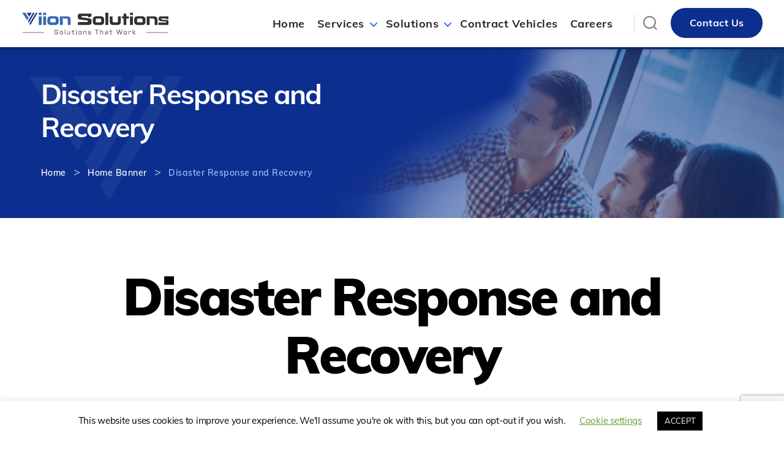

--- FILE ---
content_type: text/html; charset=UTF-8
request_url: https://www.viionsolutions.com/home_banner/welcome-to-viion-solutions/
body_size: 19546
content:
<!DOCTYPE html>

<html class="no-js" lang="en">

	<head>

		<meta charset="UTF-8">
		<meta name="viewport" content="width=device-width, height=device-height, initial-scale=1.0, user-scalable=0, minimum-scale=1.0, maximum-scale=1.0" >

		<link rel="profile" href="https://gmpg.org/xfn/11">

		<meta name='robots' content='index, follow, max-image-preview:large, max-snippet:-1, max-video-preview:-1' />

	<!-- This site is optimized with the Yoast SEO plugin v21.1 - https://yoast.com/wordpress/plugins/seo/ -->
	<title>Disaster Response and Recovery - Viion Solutions &ndash; Solutions that Work</title>
	<link rel="canonical" href="https://www.viionsolutions.com/home_banner/welcome-to-viion-solutions/" />
	<meta property="og:locale" content="en_US" />
	<meta property="og:type" content="article" />
	<meta property="og:title" content="Disaster Response and Recovery - Viion Solutions &ndash; Solutions that Work" />
	<meta property="og:description" content="We are working with FEMA to provide life-sustaining services to disaster survivors." />
	<meta property="og:url" content="https://www.viionsolutions.com/home_banner/welcome-to-viion-solutions/" />
	<meta property="og:site_name" content="Viion Solutions &ndash; Solutions that Work" />
	<meta property="article:modified_time" content="2020-06-05T06:44:22+00:00" />
	<meta property="og:image" content="https://www.viionsolutions.com/wp-content/uploads/2020/05/slider-2.jpg" />
	<meta property="og:image:width" content="1920" />
	<meta property="og:image:height" content="952" />
	<meta property="og:image:type" content="image/jpeg" />
	<meta name="twitter:card" content="summary_large_image" />
	<script type="application/ld+json" class="yoast-schema-graph">{"@context":"https://schema.org","@graph":[{"@type":"WebPage","@id":"https://www.viionsolutions.com/home_banner/welcome-to-viion-solutions/","url":"https://www.viionsolutions.com/home_banner/welcome-to-viion-solutions/","name":"Disaster Response and Recovery - Viion Solutions &ndash; Solutions that Work","isPartOf":{"@id":"https://www.viionsolutions.com/#website"},"primaryImageOfPage":{"@id":"https://www.viionsolutions.com/home_banner/welcome-to-viion-solutions/#primaryimage"},"image":{"@id":"https://www.viionsolutions.com/home_banner/welcome-to-viion-solutions/#primaryimage"},"thumbnailUrl":"https://www.viionsolutions.com/wp-content/uploads/2020/05/slider-2.jpg","datePublished":"2020-05-08T09:31:06+00:00","dateModified":"2020-06-05T06:44:22+00:00","breadcrumb":{"@id":"https://www.viionsolutions.com/home_banner/welcome-to-viion-solutions/#breadcrumb"},"inLanguage":"en","potentialAction":[{"@type":"ReadAction","target":["https://www.viionsolutions.com/home_banner/welcome-to-viion-solutions/"]}]},{"@type":"ImageObject","inLanguage":"en","@id":"https://www.viionsolutions.com/home_banner/welcome-to-viion-solutions/#primaryimage","url":"https://www.viionsolutions.com/wp-content/uploads/2020/05/slider-2.jpg","contentUrl":"https://www.viionsolutions.com/wp-content/uploads/2020/05/slider-2.jpg","width":1920,"height":952},{"@type":"BreadcrumbList","@id":"https://www.viionsolutions.com/home_banner/welcome-to-viion-solutions/#breadcrumb","itemListElement":[{"@type":"ListItem","position":1,"name":"Home","item":"https://www.viionsolutions.com/"},{"@type":"ListItem","position":2,"name":"Disaster Response and Recovery"}]},{"@type":"WebSite","@id":"https://www.viionsolutions.com/#website","url":"https://www.viionsolutions.com/","name":"Viion Solutions &ndash; Solutions that Work","description":"","publisher":{"@id":"https://www.viionsolutions.com/#organization"},"potentialAction":[{"@type":"SearchAction","target":{"@type":"EntryPoint","urlTemplate":"https://www.viionsolutions.com/?s={search_term_string}"},"query-input":"required name=search_term_string"}],"inLanguage":"en"},{"@type":"Organization","@id":"https://www.viionsolutions.com/#organization","name":"Viion Solutions &ndash; Solutions that Work","url":"https://www.viionsolutions.com/","logo":{"@type":"ImageObject","inLanguage":"en","@id":"https://www.viionsolutions.com/#/schema/logo/image/","url":"https://www.viionsolutions.com/wp-content/uploads/2020/05/logo-1-2.svg","contentUrl":"https://www.viionsolutions.com/wp-content/uploads/2020/05/logo-1-2.svg","caption":"Viion Solutions &ndash; Solutions that Work"},"image":{"@id":"https://www.viionsolutions.com/#/schema/logo/image/"}}]}</script>
	<!-- / Yoast SEO plugin. -->



<link rel="alternate" type="application/rss+xml" title="Viion Solutions &ndash; Solutions that Work &raquo; Feed" href="https://www.viionsolutions.com/feed/" />
<link rel="alternate" type="application/rss+xml" title="Viion Solutions &ndash; Solutions that Work &raquo; Comments Feed" href="https://www.viionsolutions.com/comments/feed/" />
		<!-- This site uses the Google Analytics by MonsterInsights plugin v9.11.1 - Using Analytics tracking - https://www.monsterinsights.com/ -->
							<script src="//www.googletagmanager.com/gtag/js?id=G-W8Q2F5WVCJ"  data-cfasync="false" data-wpfc-render="false" async></script>
			<script data-cfasync="false" data-wpfc-render="false">
				var mi_version = '9.11.1';
				var mi_track_user = true;
				var mi_no_track_reason = '';
								var MonsterInsightsDefaultLocations = {"page_location":"https:\/\/www.viionsolutions.com\/home_banner\/welcome-to-viion-solutions\/"};
								if ( typeof MonsterInsightsPrivacyGuardFilter === 'function' ) {
					var MonsterInsightsLocations = (typeof MonsterInsightsExcludeQuery === 'object') ? MonsterInsightsPrivacyGuardFilter( MonsterInsightsExcludeQuery ) : MonsterInsightsPrivacyGuardFilter( MonsterInsightsDefaultLocations );
				} else {
					var MonsterInsightsLocations = (typeof MonsterInsightsExcludeQuery === 'object') ? MonsterInsightsExcludeQuery : MonsterInsightsDefaultLocations;
				}

								var disableStrs = [
										'ga-disable-G-W8Q2F5WVCJ',
									];

				/* Function to detect opted out users */
				function __gtagTrackerIsOptedOut() {
					for (var index = 0; index < disableStrs.length; index++) {
						if (document.cookie.indexOf(disableStrs[index] + '=true') > -1) {
							return true;
						}
					}

					return false;
				}

				/* Disable tracking if the opt-out cookie exists. */
				if (__gtagTrackerIsOptedOut()) {
					for (var index = 0; index < disableStrs.length; index++) {
						window[disableStrs[index]] = true;
					}
				}

				/* Opt-out function */
				function __gtagTrackerOptout() {
					for (var index = 0; index < disableStrs.length; index++) {
						document.cookie = disableStrs[index] + '=true; expires=Thu, 31 Dec 2099 23:59:59 UTC; path=/';
						window[disableStrs[index]] = true;
					}
				}

				if ('undefined' === typeof gaOptout) {
					function gaOptout() {
						__gtagTrackerOptout();
					}
				}
								window.dataLayer = window.dataLayer || [];

				window.MonsterInsightsDualTracker = {
					helpers: {},
					trackers: {},
				};
				if (mi_track_user) {
					function __gtagDataLayer() {
						dataLayer.push(arguments);
					}

					function __gtagTracker(type, name, parameters) {
						if (!parameters) {
							parameters = {};
						}

						if (parameters.send_to) {
							__gtagDataLayer.apply(null, arguments);
							return;
						}

						if (type === 'event') {
														parameters.send_to = monsterinsights_frontend.v4_id;
							var hookName = name;
							if (typeof parameters['event_category'] !== 'undefined') {
								hookName = parameters['event_category'] + ':' + name;
							}

							if (typeof MonsterInsightsDualTracker.trackers[hookName] !== 'undefined') {
								MonsterInsightsDualTracker.trackers[hookName](parameters);
							} else {
								__gtagDataLayer('event', name, parameters);
							}
							
						} else {
							__gtagDataLayer.apply(null, arguments);
						}
					}

					__gtagTracker('js', new Date());
					__gtagTracker('set', {
						'developer_id.dZGIzZG': true,
											});
					if ( MonsterInsightsLocations.page_location ) {
						__gtagTracker('set', MonsterInsightsLocations);
					}
										__gtagTracker('config', 'G-W8Q2F5WVCJ', {"forceSSL":"true","link_attribution":"true"} );
										window.gtag = __gtagTracker;										(function () {
						/* https://developers.google.com/analytics/devguides/collection/analyticsjs/ */
						/* ga and __gaTracker compatibility shim. */
						var noopfn = function () {
							return null;
						};
						var newtracker = function () {
							return new Tracker();
						};
						var Tracker = function () {
							return null;
						};
						var p = Tracker.prototype;
						p.get = noopfn;
						p.set = noopfn;
						p.send = function () {
							var args = Array.prototype.slice.call(arguments);
							args.unshift('send');
							__gaTracker.apply(null, args);
						};
						var __gaTracker = function () {
							var len = arguments.length;
							if (len === 0) {
								return;
							}
							var f = arguments[len - 1];
							if (typeof f !== 'object' || f === null || typeof f.hitCallback !== 'function') {
								if ('send' === arguments[0]) {
									var hitConverted, hitObject = false, action;
									if ('event' === arguments[1]) {
										if ('undefined' !== typeof arguments[3]) {
											hitObject = {
												'eventAction': arguments[3],
												'eventCategory': arguments[2],
												'eventLabel': arguments[4],
												'value': arguments[5] ? arguments[5] : 1,
											}
										}
									}
									if ('pageview' === arguments[1]) {
										if ('undefined' !== typeof arguments[2]) {
											hitObject = {
												'eventAction': 'page_view',
												'page_path': arguments[2],
											}
										}
									}
									if (typeof arguments[2] === 'object') {
										hitObject = arguments[2];
									}
									if (typeof arguments[5] === 'object') {
										Object.assign(hitObject, arguments[5]);
									}
									if ('undefined' !== typeof arguments[1].hitType) {
										hitObject = arguments[1];
										if ('pageview' === hitObject.hitType) {
											hitObject.eventAction = 'page_view';
										}
									}
									if (hitObject) {
										action = 'timing' === arguments[1].hitType ? 'timing_complete' : hitObject.eventAction;
										hitConverted = mapArgs(hitObject);
										__gtagTracker('event', action, hitConverted);
									}
								}
								return;
							}

							function mapArgs(args) {
								var arg, hit = {};
								var gaMap = {
									'eventCategory': 'event_category',
									'eventAction': 'event_action',
									'eventLabel': 'event_label',
									'eventValue': 'event_value',
									'nonInteraction': 'non_interaction',
									'timingCategory': 'event_category',
									'timingVar': 'name',
									'timingValue': 'value',
									'timingLabel': 'event_label',
									'page': 'page_path',
									'location': 'page_location',
									'title': 'page_title',
									'referrer' : 'page_referrer',
								};
								for (arg in args) {
																		if (!(!args.hasOwnProperty(arg) || !gaMap.hasOwnProperty(arg))) {
										hit[gaMap[arg]] = args[arg];
									} else {
										hit[arg] = args[arg];
									}
								}
								return hit;
							}

							try {
								f.hitCallback();
							} catch (ex) {
							}
						};
						__gaTracker.create = newtracker;
						__gaTracker.getByName = newtracker;
						__gaTracker.getAll = function () {
							return [];
						};
						__gaTracker.remove = noopfn;
						__gaTracker.loaded = true;
						window['__gaTracker'] = __gaTracker;
					})();
									} else {
										console.log("");
					(function () {
						function __gtagTracker() {
							return null;
						}

						window['__gtagTracker'] = __gtagTracker;
						window['gtag'] = __gtagTracker;
					})();
									}
			</script>
							<!-- / Google Analytics by MonsterInsights -->
		<style>
img.wp-smiley,
img.emoji {
	display: inline !important;
	border: none !important;
	box-shadow: none !important;
	height: 1em !important;
	width: 1em !important;
	margin: 0 0.07em !important;
	vertical-align: -0.1em !important;
	background: none !important;
	padding: 0 !important;
}
</style>
	<link rel='stylesheet' id='wp-block-library-css' href='https://www.viionsolutions.com/wp-includes/css/dist/block-library/style.min.css?ver=6.1.9' media='all' />
<link rel='stylesheet' id='classic-theme-styles-css' href='https://www.viionsolutions.com/wp-includes/css/classic-themes.min.css?ver=1' media='all' />
<style id='global-styles-inline-css'>
body{--wp--preset--color--black: #000000;--wp--preset--color--cyan-bluish-gray: #abb8c3;--wp--preset--color--white: #ffffff;--wp--preset--color--pale-pink: #f78da7;--wp--preset--color--vivid-red: #cf2e2e;--wp--preset--color--luminous-vivid-orange: #ff6900;--wp--preset--color--luminous-vivid-amber: #fcb900;--wp--preset--color--light-green-cyan: #7bdcb5;--wp--preset--color--vivid-green-cyan: #00d084;--wp--preset--color--pale-cyan-blue: #8ed1fc;--wp--preset--color--vivid-cyan-blue: #0693e3;--wp--preset--color--vivid-purple: #9b51e0;--wp--preset--color--accent: #3370e9;--wp--preset--color--primary: #000000;--wp--preset--color--secondary: #6d6d6d;--wp--preset--color--subtle-background: #dbdbdb;--wp--preset--color--background: #ffffff;--wp--preset--gradient--vivid-cyan-blue-to-vivid-purple: linear-gradient(135deg,rgba(6,147,227,1) 0%,rgb(155,81,224) 100%);--wp--preset--gradient--light-green-cyan-to-vivid-green-cyan: linear-gradient(135deg,rgb(122,220,180) 0%,rgb(0,208,130) 100%);--wp--preset--gradient--luminous-vivid-amber-to-luminous-vivid-orange: linear-gradient(135deg,rgba(252,185,0,1) 0%,rgba(255,105,0,1) 100%);--wp--preset--gradient--luminous-vivid-orange-to-vivid-red: linear-gradient(135deg,rgba(255,105,0,1) 0%,rgb(207,46,46) 100%);--wp--preset--gradient--very-light-gray-to-cyan-bluish-gray: linear-gradient(135deg,rgb(238,238,238) 0%,rgb(169,184,195) 100%);--wp--preset--gradient--cool-to-warm-spectrum: linear-gradient(135deg,rgb(74,234,220) 0%,rgb(151,120,209) 20%,rgb(207,42,186) 40%,rgb(238,44,130) 60%,rgb(251,105,98) 80%,rgb(254,248,76) 100%);--wp--preset--gradient--blush-light-purple: linear-gradient(135deg,rgb(255,206,236) 0%,rgb(152,150,240) 100%);--wp--preset--gradient--blush-bordeaux: linear-gradient(135deg,rgb(254,205,165) 0%,rgb(254,45,45) 50%,rgb(107,0,62) 100%);--wp--preset--gradient--luminous-dusk: linear-gradient(135deg,rgb(255,203,112) 0%,rgb(199,81,192) 50%,rgb(65,88,208) 100%);--wp--preset--gradient--pale-ocean: linear-gradient(135deg,rgb(255,245,203) 0%,rgb(182,227,212) 50%,rgb(51,167,181) 100%);--wp--preset--gradient--electric-grass: linear-gradient(135deg,rgb(202,248,128) 0%,rgb(113,206,126) 100%);--wp--preset--gradient--midnight: linear-gradient(135deg,rgb(2,3,129) 0%,rgb(40,116,252) 100%);--wp--preset--duotone--dark-grayscale: url('#wp-duotone-dark-grayscale');--wp--preset--duotone--grayscale: url('#wp-duotone-grayscale');--wp--preset--duotone--purple-yellow: url('#wp-duotone-purple-yellow');--wp--preset--duotone--blue-red: url('#wp-duotone-blue-red');--wp--preset--duotone--midnight: url('#wp-duotone-midnight');--wp--preset--duotone--magenta-yellow: url('#wp-duotone-magenta-yellow');--wp--preset--duotone--purple-green: url('#wp-duotone-purple-green');--wp--preset--duotone--blue-orange: url('#wp-duotone-blue-orange');--wp--preset--font-size--small: 18px;--wp--preset--font-size--medium: 20px;--wp--preset--font-size--large: 26.25px;--wp--preset--font-size--x-large: 42px;--wp--preset--font-size--normal: 21px;--wp--preset--font-size--larger: 32px;--wp--preset--spacing--20: 0.44rem;--wp--preset--spacing--30: 0.67rem;--wp--preset--spacing--40: 1rem;--wp--preset--spacing--50: 1.5rem;--wp--preset--spacing--60: 2.25rem;--wp--preset--spacing--70: 3.38rem;--wp--preset--spacing--80: 5.06rem;}:where(.is-layout-flex){gap: 0.5em;}body .is-layout-flow > .alignleft{float: left;margin-inline-start: 0;margin-inline-end: 2em;}body .is-layout-flow > .alignright{float: right;margin-inline-start: 2em;margin-inline-end: 0;}body .is-layout-flow > .aligncenter{margin-left: auto !important;margin-right: auto !important;}body .is-layout-constrained > .alignleft{float: left;margin-inline-start: 0;margin-inline-end: 2em;}body .is-layout-constrained > .alignright{float: right;margin-inline-start: 2em;margin-inline-end: 0;}body .is-layout-constrained > .aligncenter{margin-left: auto !important;margin-right: auto !important;}body .is-layout-constrained > :where(:not(.alignleft):not(.alignright):not(.alignfull)){max-width: var(--wp--style--global--content-size);margin-left: auto !important;margin-right: auto !important;}body .is-layout-constrained > .alignwide{max-width: var(--wp--style--global--wide-size);}body .is-layout-flex{display: flex;}body .is-layout-flex{flex-wrap: wrap;align-items: center;}body .is-layout-flex > *{margin: 0;}:where(.wp-block-columns.is-layout-flex){gap: 2em;}.has-black-color{color: var(--wp--preset--color--black) !important;}.has-cyan-bluish-gray-color{color: var(--wp--preset--color--cyan-bluish-gray) !important;}.has-white-color{color: var(--wp--preset--color--white) !important;}.has-pale-pink-color{color: var(--wp--preset--color--pale-pink) !important;}.has-vivid-red-color{color: var(--wp--preset--color--vivid-red) !important;}.has-luminous-vivid-orange-color{color: var(--wp--preset--color--luminous-vivid-orange) !important;}.has-luminous-vivid-amber-color{color: var(--wp--preset--color--luminous-vivid-amber) !important;}.has-light-green-cyan-color{color: var(--wp--preset--color--light-green-cyan) !important;}.has-vivid-green-cyan-color{color: var(--wp--preset--color--vivid-green-cyan) !important;}.has-pale-cyan-blue-color{color: var(--wp--preset--color--pale-cyan-blue) !important;}.has-vivid-cyan-blue-color{color: var(--wp--preset--color--vivid-cyan-blue) !important;}.has-vivid-purple-color{color: var(--wp--preset--color--vivid-purple) !important;}.has-black-background-color{background-color: var(--wp--preset--color--black) !important;}.has-cyan-bluish-gray-background-color{background-color: var(--wp--preset--color--cyan-bluish-gray) !important;}.has-white-background-color{background-color: var(--wp--preset--color--white) !important;}.has-pale-pink-background-color{background-color: var(--wp--preset--color--pale-pink) !important;}.has-vivid-red-background-color{background-color: var(--wp--preset--color--vivid-red) !important;}.has-luminous-vivid-orange-background-color{background-color: var(--wp--preset--color--luminous-vivid-orange) !important;}.has-luminous-vivid-amber-background-color{background-color: var(--wp--preset--color--luminous-vivid-amber) !important;}.has-light-green-cyan-background-color{background-color: var(--wp--preset--color--light-green-cyan) !important;}.has-vivid-green-cyan-background-color{background-color: var(--wp--preset--color--vivid-green-cyan) !important;}.has-pale-cyan-blue-background-color{background-color: var(--wp--preset--color--pale-cyan-blue) !important;}.has-vivid-cyan-blue-background-color{background-color: var(--wp--preset--color--vivid-cyan-blue) !important;}.has-vivid-purple-background-color{background-color: var(--wp--preset--color--vivid-purple) !important;}.has-black-border-color{border-color: var(--wp--preset--color--black) !important;}.has-cyan-bluish-gray-border-color{border-color: var(--wp--preset--color--cyan-bluish-gray) !important;}.has-white-border-color{border-color: var(--wp--preset--color--white) !important;}.has-pale-pink-border-color{border-color: var(--wp--preset--color--pale-pink) !important;}.has-vivid-red-border-color{border-color: var(--wp--preset--color--vivid-red) !important;}.has-luminous-vivid-orange-border-color{border-color: var(--wp--preset--color--luminous-vivid-orange) !important;}.has-luminous-vivid-amber-border-color{border-color: var(--wp--preset--color--luminous-vivid-amber) !important;}.has-light-green-cyan-border-color{border-color: var(--wp--preset--color--light-green-cyan) !important;}.has-vivid-green-cyan-border-color{border-color: var(--wp--preset--color--vivid-green-cyan) !important;}.has-pale-cyan-blue-border-color{border-color: var(--wp--preset--color--pale-cyan-blue) !important;}.has-vivid-cyan-blue-border-color{border-color: var(--wp--preset--color--vivid-cyan-blue) !important;}.has-vivid-purple-border-color{border-color: var(--wp--preset--color--vivid-purple) !important;}.has-vivid-cyan-blue-to-vivid-purple-gradient-background{background: var(--wp--preset--gradient--vivid-cyan-blue-to-vivid-purple) !important;}.has-light-green-cyan-to-vivid-green-cyan-gradient-background{background: var(--wp--preset--gradient--light-green-cyan-to-vivid-green-cyan) !important;}.has-luminous-vivid-amber-to-luminous-vivid-orange-gradient-background{background: var(--wp--preset--gradient--luminous-vivid-amber-to-luminous-vivid-orange) !important;}.has-luminous-vivid-orange-to-vivid-red-gradient-background{background: var(--wp--preset--gradient--luminous-vivid-orange-to-vivid-red) !important;}.has-very-light-gray-to-cyan-bluish-gray-gradient-background{background: var(--wp--preset--gradient--very-light-gray-to-cyan-bluish-gray) !important;}.has-cool-to-warm-spectrum-gradient-background{background: var(--wp--preset--gradient--cool-to-warm-spectrum) !important;}.has-blush-light-purple-gradient-background{background: var(--wp--preset--gradient--blush-light-purple) !important;}.has-blush-bordeaux-gradient-background{background: var(--wp--preset--gradient--blush-bordeaux) !important;}.has-luminous-dusk-gradient-background{background: var(--wp--preset--gradient--luminous-dusk) !important;}.has-pale-ocean-gradient-background{background: var(--wp--preset--gradient--pale-ocean) !important;}.has-electric-grass-gradient-background{background: var(--wp--preset--gradient--electric-grass) !important;}.has-midnight-gradient-background{background: var(--wp--preset--gradient--midnight) !important;}.has-small-font-size{font-size: var(--wp--preset--font-size--small) !important;}.has-medium-font-size{font-size: var(--wp--preset--font-size--medium) !important;}.has-large-font-size{font-size: var(--wp--preset--font-size--large) !important;}.has-x-large-font-size{font-size: var(--wp--preset--font-size--x-large) !important;}
.wp-block-navigation a:where(:not(.wp-element-button)){color: inherit;}
:where(.wp-block-columns.is-layout-flex){gap: 2em;}
.wp-block-pullquote{font-size: 1.5em;line-height: 1.6;}
</style>
<link data-minify="1" rel='stylesheet' id='contact-form-7-css' href='https://www.viionsolutions.com/wp-content/cache/min/1/wp-content/plugins/contact-form-7/includes/css/styles.css?ver=1721908737' media='all' />
<link data-minify="1" rel='stylesheet' id='cookie-law-info-css' href='https://www.viionsolutions.com/wp-content/cache/min/1/wp-content/plugins/cookie-law-info/legacy/public/css/cookie-law-info-public.css?ver=1721908737' media='all' />
<link data-minify="1" rel='stylesheet' id='cookie-law-info-gdpr-css' href='https://www.viionsolutions.com/wp-content/cache/min/1/wp-content/plugins/cookie-law-info/legacy/public/css/cookie-law-info-gdpr.css?ver=1721908737' media='all' />
<link data-minify="1" rel='stylesheet' id='twentytwenty-style-css' href='https://www.viionsolutions.com/wp-content/cache/min/1/wp-content/themes/viionsolutions/style.css?ver=1721908739' media='all' />
<style id='twentytwenty-style-inline-css'>
.color-accent,.color-accent-hover:hover,.color-accent-hover:focus,:root .has-accent-color,.has-drop-cap:not(:focus):first-letter,.wp-block-button.is-style-outline,a { color: #3370e9; }blockquote,.border-color-accent,.border-color-accent-hover:hover,.border-color-accent-hover:focus { border-color: #3370e9; }button:not(.toggle),.button,.faux-button,.wp-block-button__link,.wp-block-file .wp-block-file__button,input[type="button"],input[type="reset"],input[type="submit"],.bg-accent,.bg-accent-hover:hover,.bg-accent-hover:focus,:root .has-accent-background-color,.comment-reply-link { background-color: #3370e9; }.fill-children-accent,.fill-children-accent * { fill: #3370e9; }:root .has-background-color,button,.button,.faux-button,.wp-block-button__link,.wp-block-file__button,input[type="button"],input[type="reset"],input[type="submit"],.wp-block-button,.comment-reply-link,.has-background.has-primary-background-color:not(.has-text-color),.has-background.has-primary-background-color *:not(.has-text-color),.has-background.has-accent-background-color:not(.has-text-color),.has-background.has-accent-background-color *:not(.has-text-color) { color: #ffffff; }:root .has-background-background-color { background-color: #ffffff; }body,.entry-title a,:root .has-primary-color { color: #000000; }:root .has-primary-background-color { background-color: #000000; }cite,figcaption,.wp-caption-text,.post-meta,.entry-content .wp-block-archives li,.entry-content .wp-block-categories li,.entry-content .wp-block-latest-posts li,.wp-block-latest-comments__comment-date,.wp-block-latest-posts__post-date,.wp-block-embed figcaption,.wp-block-image figcaption,.wp-block-pullquote cite,.comment-metadata,.comment-respond .comment-notes,.comment-respond .logged-in-as,.pagination .dots,.entry-content hr:not(.has-background),hr.styled-separator,:root .has-secondary-color { color: #6d6d6d; }:root .has-secondary-background-color { background-color: #6d6d6d; }pre,fieldset,input,textarea,table,table *,hr { border-color: #dbdbdb; }caption,code,code,kbd,samp,.wp-block-table.is-style-stripes tbody tr:nth-child(odd),:root .has-subtle-background-background-color { background-color: #dbdbdb; }.wp-block-table.is-style-stripes { border-bottom-color: #dbdbdb; }.wp-block-latest-posts.is-grid li { border-top-color: #dbdbdb; }:root .has-subtle-background-color { color: #dbdbdb; }body:not(.overlay-header) .primary-menu > li > a,body:not(.overlay-header) .primary-menu > li > .icon,.modal-menu a,.footer-menu a, .footer-widgets a,#site-footer .wp-block-button.is-style-outline,.wp-block-pullquote:before,.singular:not(.overlay-header) .entry-header a,.archive-header a,.header-footer-group .color-accent,.header-footer-group .color-accent-hover:hover { color: #3370e9; }.social-icons a,#site-footer button:not(.toggle),#site-footer .button,#site-footer .faux-button,#site-footer .wp-block-button__link,#site-footer .wp-block-file__button,#site-footer input[type="button"],#site-footer input[type="reset"],#site-footer input[type="submit"] { background-color: #3370e9; }.social-icons a,body:not(.overlay-header) .primary-menu ul,.header-footer-group button,.header-footer-group .button,.header-footer-group .faux-button,.header-footer-group .wp-block-button:not(.is-style-outline) .wp-block-button__link,.header-footer-group .wp-block-file__button,.header-footer-group input[type="button"],.header-footer-group input[type="reset"],.header-footer-group input[type="submit"] { color: #ffffff; }#site-header,.footer-nav-widgets-wrapper,#site-footer,.menu-modal,.menu-modal-inner,.search-modal-inner,.archive-header,.singular .entry-header,.singular .featured-media:before,.wp-block-pullquote:before { background-color: #ffffff; }.header-footer-group,body:not(.overlay-header) #site-header .toggle,.menu-modal .toggle { color: #000000; }body:not(.overlay-header) .primary-menu ul { background-color: #000000; }body:not(.overlay-header) .primary-menu > li > ul:after { border-bottom-color: #000000; }body:not(.overlay-header) .primary-menu ul ul:after { border-left-color: #000000; }.site-description,body:not(.overlay-header) .toggle-inner .toggle-text,.widget .post-date,.widget .rss-date,.widget_archive li,.widget_categories li,.widget cite,.widget_pages li,.widget_meta li,.widget_nav_menu li,.powered-by-wordpress,.to-the-top,.singular .entry-header .post-meta,.singular:not(.overlay-header) .entry-header .post-meta a { color: #6d6d6d; }.header-footer-group pre,.header-footer-group fieldset,.header-footer-group input,.header-footer-group textarea,.header-footer-group table,.header-footer-group table *,.footer-nav-widgets-wrapper,#site-footer,.menu-modal nav *,.footer-widgets-outer-wrapper,.footer-top { border-color: #dbdbdb; }.header-footer-group table caption,body:not(.overlay-header) .header-inner .toggle-wrapper::before { background-color: #dbdbdb; }
</style>
<link rel='stylesheet' id='twentytwenty-print-style-css' href='https://www.viionsolutions.com/wp-content/themes/viionsolutions/print.css?ver=1.2' media='print' />
<link data-minify="1" rel='stylesheet' id='slick-css-css' href='https://www.viionsolutions.com/wp-content/cache/min/1/wp-content/themes/viionsolutions/assets/css/slick.css?ver=1721908739' media='all' />
<link data-minify="1" rel='stylesheet' id='js_composer_custom_css-css' href='https://www.viionsolutions.com/wp-content/cache/min/1/wp-content/uploads/js_composer/custom.css?ver=1721908739' media='all' />
<script src='https://www.viionsolutions.com/wp-content/plugins/google-analytics-for-wordpress/assets/js/frontend-gtag.min.js?ver=9.11.1' id='monsterinsights-frontend-script-js' data-rocket-defer defer></script>
<script data-cfasync="false" data-wpfc-render="false" id='monsterinsights-frontend-script-js-extra'>var monsterinsights_frontend = {"js_events_tracking":"true","download_extensions":"doc,pdf,ppt,zip,xls,docx,pptx,xlsx","inbound_paths":"[{\"path\":\"\\\/go\\\/\",\"label\":\"affiliate\"},{\"path\":\"\\\/recommend\\\/\",\"label\":\"affiliate\"}]","home_url":"https:\/\/www.viionsolutions.com","hash_tracking":"false","v4_id":"G-W8Q2F5WVCJ"};</script>
<script src='https://www.viionsolutions.com/wp-includes/js/jquery/jquery.min.js?ver=3.6.1' id='jquery-core-js' data-rocket-defer defer></script>
<script src='https://www.viionsolutions.com/wp-includes/js/jquery/jquery-migrate.min.js?ver=3.3.2' id='jquery-migrate-js' data-rocket-defer defer></script>
<script id='cookie-law-info-js-extra'>
var Cli_Data = {"nn_cookie_ids":[],"cookielist":[],"non_necessary_cookies":[],"ccpaEnabled":"","ccpaRegionBased":"","ccpaBarEnabled":"","strictlyEnabled":["necessary","obligatoire"],"ccpaType":"gdpr","js_blocking":"","custom_integration":"","triggerDomRefresh":"","secure_cookies":""};
var cli_cookiebar_settings = {"animate_speed_hide":"500","animate_speed_show":"500","background":"#FFF","border":"#b1a6a6c2","border_on":"","button_1_button_colour":"#000","button_1_button_hover":"#000000","button_1_link_colour":"#fff","button_1_as_button":"1","button_1_new_win":"","button_2_button_colour":"#333","button_2_button_hover":"#292929","button_2_link_colour":"#444","button_2_as_button":"","button_2_hidebar":"","button_3_button_colour":"#000","button_3_button_hover":"#000000","button_3_link_colour":"#fff","button_3_as_button":"1","button_3_new_win":"","button_4_button_colour":"#000","button_4_button_hover":"#000000","button_4_link_colour":"#62a329","button_4_as_button":"","button_7_button_colour":"#61a229","button_7_button_hover":"#4e8221","button_7_link_colour":"#fff","button_7_as_button":"1","button_7_new_win":"","font_family":"inherit","header_fix":"","notify_animate_hide":"1","notify_animate_show":"","notify_div_id":"#cookie-law-info-bar","notify_position_horizontal":"right","notify_position_vertical":"bottom","scroll_close":"","scroll_close_reload":"","accept_close_reload":"","reject_close_reload":"","showagain_tab":"1","showagain_background":"#fff","showagain_border":"#000","showagain_div_id":"#cookie-law-info-again","showagain_x_position":"100px","text":"#000","show_once_yn":"","show_once":"10000","logging_on":"","as_popup":"","popup_overlay":"1","bar_heading_text":"","cookie_bar_as":"banner","popup_showagain_position":"bottom-right","widget_position":"left"};
var log_object = {"ajax_url":"https:\/\/www.viionsolutions.com\/wp-admin\/admin-ajax.php"};
</script>
<script data-minify="1" src='https://www.viionsolutions.com/wp-content/cache/min/1/wp-content/plugins/cookie-law-info/legacy/public/js/cookie-law-info-public.js?ver=1721908739' id='cookie-law-info-js' data-rocket-defer defer></script>
<script data-minify="1" src='https://www.viionsolutions.com/wp-content/cache/min/1/wp-content/themes/viionsolutions/assets/js/index.js?ver=1721908739' id='twentytwenty-js-js' async></script>
<script src='https://www.viionsolutions.com/wp-content/themes/viionsolutions/assets/js/jquery.min.js?ver=6.1.9' id='jquery-script-js' data-rocket-defer defer></script>
<script data-minify="1" src='https://www.viionsolutions.com/wp-content/cache/min/1/wp-content/themes/viionsolutions/assets/js/slick.js?ver=1721908739' id='slick-script-js' data-rocket-defer defer></script>
<script data-minify="1" src='https://www.viionsolutions.com/wp-content/cache/min/1/wp-content/themes/viionsolutions/assets/js/jarallax.js?ver=1721908739' id='jarallax-script-js' data-rocket-defer defer></script>
<script data-minify="1" src='https://www.viionsolutions.com/wp-content/cache/min/1/wp-content/themes/viionsolutions/assets/js/custom.js?ver=1721908739' id='custom-script-js' data-rocket-defer defer></script>
<link rel="https://api.w.org/" href="https://www.viionsolutions.com/wp-json/" /><link rel="alternate" type="application/json" href="https://www.viionsolutions.com/wp-json/wp/v2/home_banner/25" /><link rel="EditURI" type="application/rsd+xml" title="RSD" href="https://www.viionsolutions.com/xmlrpc.php?rsd" />
<link rel="wlwmanifest" type="application/wlwmanifest+xml" href="https://www.viionsolutions.com/wp-includes/wlwmanifest.xml" />
<meta name="generator" content="WordPress 6.1.9" />
<link rel='shortlink' href='https://www.viionsolutions.com/?p=25' />
<link rel="alternate" type="application/json+oembed" href="https://www.viionsolutions.com/wp-json/oembed/1.0/embed?url=https%3A%2F%2Fwww.viionsolutions.com%2Fhome_banner%2Fwelcome-to-viion-solutions%2F" />
<link rel="alternate" type="text/xml+oembed" href="https://www.viionsolutions.com/wp-json/oembed/1.0/embed?url=https%3A%2F%2Fwww.viionsolutions.com%2Fhome_banner%2Fwelcome-to-viion-solutions%2F&#038;format=xml" />
	<script>document.documentElement.className = document.documentElement.className.replace( 'no-js', 'js' );</script>
	<meta name="generator" content="Powered by WPBakery Page Builder - drag and drop page builder for WordPress."/>
<style id="custom-background-css">
body.custom-background { background-color: #ffffff; }
</style>
	<link rel="icon" href="https://www.viionsolutions.com/wp-content/uploads/2020/05/favicon.png" sizes="32x32" />
<link rel="icon" href="https://www.viionsolutions.com/wp-content/uploads/2020/05/favicon.png" sizes="192x192" />
<link rel="apple-touch-icon" href="https://www.viionsolutions.com/wp-content/uploads/2020/05/favicon.png" />
<meta name="msapplication-TileImage" content="https://www.viionsolutions.com/wp-content/uploads/2020/05/favicon.png" />
<noscript><style> .wpb_animate_when_almost_visible { opacity: 1; }</style></noscript><!-- Global site tag (gtag.js) - Google Analytics -->

<!-- <script async src="https://www.googletagmanager.com/gtag/js?id=UA-169375982-1"></script> -->
<noscript><iframe src="https://www.googletagmanager.com/ns.html?id=UA-169375982-1"
height="0" width="0" style="display:none;visibility:hidden"></iframe></noscript>

<!-- <script>

  window.dataLayer = window.dataLayer || [];

  function gtag(){dataLayer.push(arguments);}

  gtag('js', new Date());

 

  gtag('config', 'UA-169375982-1');

</script> -->
	<!--  --><meta name="generator" content="WP Rocket 3.20.3" data-wpr-features="wpr_defer_js wpr_minify_js wpr_minify_css wpr_preload_links wpr_desktop" /></head>

	<body data-rsssl=1 class="home_banner-template-default single single-home_banner postid-25 custom-background wp-custom-logo wp-embed-responsive singular enable-search-modal has-post-thumbnail has-single-pagination not-showing-comments show-avatars footer-top-visible reduced-spacing wpb-js-composer js-comp-ver-6.8.0 vc_responsive">

		<a class="skip-link screen-reader-text" href="#site-content">Skip to the content</a><svg xmlns="http://www.w3.org/2000/svg" viewBox="0 0 0 0" width="0" height="0" focusable="false" role="none" style="visibility: hidden; position: absolute; left: -9999px; overflow: hidden;" ><defs><filter id="wp-duotone-dark-grayscale"><feColorMatrix color-interpolation-filters="sRGB" type="matrix" values=" .299 .587 .114 0 0 .299 .587 .114 0 0 .299 .587 .114 0 0 .299 .587 .114 0 0 " /><feComponentTransfer color-interpolation-filters="sRGB" ><feFuncR type="table" tableValues="0 0.49803921568627" /><feFuncG type="table" tableValues="0 0.49803921568627" /><feFuncB type="table" tableValues="0 0.49803921568627" /><feFuncA type="table" tableValues="1 1" /></feComponentTransfer><feComposite in2="SourceGraphic" operator="in" /></filter></defs></svg><svg xmlns="http://www.w3.org/2000/svg" viewBox="0 0 0 0" width="0" height="0" focusable="false" role="none" style="visibility: hidden; position: absolute; left: -9999px; overflow: hidden;" ><defs><filter id="wp-duotone-grayscale"><feColorMatrix color-interpolation-filters="sRGB" type="matrix" values=" .299 .587 .114 0 0 .299 .587 .114 0 0 .299 .587 .114 0 0 .299 .587 .114 0 0 " /><feComponentTransfer color-interpolation-filters="sRGB" ><feFuncR type="table" tableValues="0 1" /><feFuncG type="table" tableValues="0 1" /><feFuncB type="table" tableValues="0 1" /><feFuncA type="table" tableValues="1 1" /></feComponentTransfer><feComposite in2="SourceGraphic" operator="in" /></filter></defs></svg><svg xmlns="http://www.w3.org/2000/svg" viewBox="0 0 0 0" width="0" height="0" focusable="false" role="none" style="visibility: hidden; position: absolute; left: -9999px; overflow: hidden;" ><defs><filter id="wp-duotone-purple-yellow"><feColorMatrix color-interpolation-filters="sRGB" type="matrix" values=" .299 .587 .114 0 0 .299 .587 .114 0 0 .299 .587 .114 0 0 .299 .587 .114 0 0 " /><feComponentTransfer color-interpolation-filters="sRGB" ><feFuncR type="table" tableValues="0.54901960784314 0.98823529411765" /><feFuncG type="table" tableValues="0 1" /><feFuncB type="table" tableValues="0.71764705882353 0.25490196078431" /><feFuncA type="table" tableValues="1 1" /></feComponentTransfer><feComposite in2="SourceGraphic" operator="in" /></filter></defs></svg><svg xmlns="http://www.w3.org/2000/svg" viewBox="0 0 0 0" width="0" height="0" focusable="false" role="none" style="visibility: hidden; position: absolute; left: -9999px; overflow: hidden;" ><defs><filter id="wp-duotone-blue-red"><feColorMatrix color-interpolation-filters="sRGB" type="matrix" values=" .299 .587 .114 0 0 .299 .587 .114 0 0 .299 .587 .114 0 0 .299 .587 .114 0 0 " /><feComponentTransfer color-interpolation-filters="sRGB" ><feFuncR type="table" tableValues="0 1" /><feFuncG type="table" tableValues="0 0.27843137254902" /><feFuncB type="table" tableValues="0.5921568627451 0.27843137254902" /><feFuncA type="table" tableValues="1 1" /></feComponentTransfer><feComposite in2="SourceGraphic" operator="in" /></filter></defs></svg><svg xmlns="http://www.w3.org/2000/svg" viewBox="0 0 0 0" width="0" height="0" focusable="false" role="none" style="visibility: hidden; position: absolute; left: -9999px; overflow: hidden;" ><defs><filter id="wp-duotone-midnight"><feColorMatrix color-interpolation-filters="sRGB" type="matrix" values=" .299 .587 .114 0 0 .299 .587 .114 0 0 .299 .587 .114 0 0 .299 .587 .114 0 0 " /><feComponentTransfer color-interpolation-filters="sRGB" ><feFuncR type="table" tableValues="0 0" /><feFuncG type="table" tableValues="0 0.64705882352941" /><feFuncB type="table" tableValues="0 1" /><feFuncA type="table" tableValues="1 1" /></feComponentTransfer><feComposite in2="SourceGraphic" operator="in" /></filter></defs></svg><svg xmlns="http://www.w3.org/2000/svg" viewBox="0 0 0 0" width="0" height="0" focusable="false" role="none" style="visibility: hidden; position: absolute; left: -9999px; overflow: hidden;" ><defs><filter id="wp-duotone-magenta-yellow"><feColorMatrix color-interpolation-filters="sRGB" type="matrix" values=" .299 .587 .114 0 0 .299 .587 .114 0 0 .299 .587 .114 0 0 .299 .587 .114 0 0 " /><feComponentTransfer color-interpolation-filters="sRGB" ><feFuncR type="table" tableValues="0.78039215686275 1" /><feFuncG type="table" tableValues="0 0.94901960784314" /><feFuncB type="table" tableValues="0.35294117647059 0.47058823529412" /><feFuncA type="table" tableValues="1 1" /></feComponentTransfer><feComposite in2="SourceGraphic" operator="in" /></filter></defs></svg><svg xmlns="http://www.w3.org/2000/svg" viewBox="0 0 0 0" width="0" height="0" focusable="false" role="none" style="visibility: hidden; position: absolute; left: -9999px; overflow: hidden;" ><defs><filter id="wp-duotone-purple-green"><feColorMatrix color-interpolation-filters="sRGB" type="matrix" values=" .299 .587 .114 0 0 .299 .587 .114 0 0 .299 .587 .114 0 0 .299 .587 .114 0 0 " /><feComponentTransfer color-interpolation-filters="sRGB" ><feFuncR type="table" tableValues="0.65098039215686 0.40392156862745" /><feFuncG type="table" tableValues="0 1" /><feFuncB type="table" tableValues="0.44705882352941 0.4" /><feFuncA type="table" tableValues="1 1" /></feComponentTransfer><feComposite in2="SourceGraphic" operator="in" /></filter></defs></svg><svg xmlns="http://www.w3.org/2000/svg" viewBox="0 0 0 0" width="0" height="0" focusable="false" role="none" style="visibility: hidden; position: absolute; left: -9999px; overflow: hidden;" ><defs><filter id="wp-duotone-blue-orange"><feColorMatrix color-interpolation-filters="sRGB" type="matrix" values=" .299 .587 .114 0 0 .299 .587 .114 0 0 .299 .587 .114 0 0 .299 .587 .114 0 0 " /><feComponentTransfer color-interpolation-filters="sRGB" ><feFuncR type="table" tableValues="0.098039215686275 1" /><feFuncG type="table" tableValues="0 0.66274509803922" /><feFuncB type="table" tableValues="0.84705882352941 0.41960784313725" /><feFuncA type="table" tableValues="1 1" /></feComponentTransfer><feComposite in2="SourceGraphic" operator="in" /></filter></defs></svg>
		<header data-rocket-location-hash="758661d703e98cef1057832e846e672f" id="site-header" class="header-footer-group stickyheader" role="banner">
          <div data-rocket-location-hash="e4ca11513130ebc164fd601af2765dd3" class="custom-container">
			<div data-rocket-location-hash="d39a2a8b72d6a388b6fc16072b4597e7" class="header-inner">

				<div class="header-titles-wrapper">

					
						<button class="toggle search-toggle mobile-search-toggle" data-toggle-target=".search-modal" data-toggle-body-class="showing-search-modal" data-set-focus=".search-modal .search-field" aria-expanded="false">
							<span class="toggle-inner">
								<span class="toggle-icon">
									<svg class="svg-icon" aria-hidden="true" role="img" focusable="false" xmlns="http://www.w3.org/2000/svg" width="23" height="23" viewBox="0 0 23 23"><path d="M38.710696,48.0601792 L43,52.3494831 L41.3494831,54 L37.0601792,49.710696 C35.2632422,51.1481185 32.9839107,52.0076499 30.5038249,52.0076499 C24.7027226,52.0076499 20,47.3049272 20,41.5038249 C20,35.7027226 24.7027226,31 30.5038249,31 C36.3049272,31 41.0076499,35.7027226 41.0076499,41.5038249 C41.0076499,43.9839107 40.1481185,46.2632422 38.710696,48.0601792 Z M36.3875844,47.1716785 C37.8030221,45.7026647 38.6734666,43.7048964 38.6734666,41.5038249 C38.6734666,36.9918565 35.0157934,33.3341833 30.5038249,33.3341833 C25.9918565,33.3341833 22.3341833,36.9918565 22.3341833,41.5038249 C22.3341833,46.0157934 25.9918565,49.6734666 30.5038249,49.6734666 C32.7048964,49.6734666 34.7026647,48.8030221 36.1716785,47.3875844 C36.2023931,47.347638 36.2360451,47.3092237 36.2726343,47.2726343 C36.3092237,47.2360451 36.347638,47.2023931 36.3875844,47.1716785 Z" transform="translate(-20 -31)" /></svg>								</span>
								<span class="toggle-text">Search</span>
							</span>
						</button><!-- .search-toggle -->

					
					<div class="header-titles">

						<div class="site-logo faux-heading"><a href="https://www.viionsolutions.com/" class="custom-logo-link" rel="home"><img width="1" height="1" src="https://www.viionsolutions.com/wp-content/uploads/2020/05/logo-1-2.svg" class="custom-logo" title="Viion Solutions &ndash; Solutions that Work" alt="Viion Solutions &ndash; Solutions that Work" decoding="async" /></a><span class="screen-reader-text">Viion Solutions &ndash; Solutions that Work</span></div>
					</div><!-- .header-titles -->

					<button class="toggle nav-toggle mobile-nav-toggle" data-toggle-target=".menu-modal"  data-toggle-body-class="showing-menu-modal" aria-expanded="false" data-set-focus=".close-nav-toggle">
						<span class="toggle-inner">
							<span class="toggle-icon">
								<svg class="svg-icon" aria-hidden="true" role="img" focusable="false" xmlns="http://www.w3.org/2000/svg" width="26" height="7" viewBox="0 0 26 7"><path fill-rule="evenodd" d="M332.5,45 C330.567003,45 329,43.4329966 329,41.5 C329,39.5670034 330.567003,38 332.5,38 C334.432997,38 336,39.5670034 336,41.5 C336,43.4329966 334.432997,45 332.5,45 Z M342,45 C340.067003,45 338.5,43.4329966 338.5,41.5 C338.5,39.5670034 340.067003,38 342,38 C343.932997,38 345.5,39.5670034 345.5,41.5 C345.5,43.4329966 343.932997,45 342,45 Z M351.5,45 C349.567003,45 348,43.4329966 348,41.5 C348,39.5670034 349.567003,38 351.5,38 C353.432997,38 355,39.5670034 355,41.5 C355,43.4329966 353.432997,45 351.5,45 Z" transform="translate(-329 -38)" /></svg>							</span>
							<span class="toggle-text">Menu</span>
						</span>
					</button><!-- .nav-toggle -->

				</div><!-- .header-titles-wrapper -->

				<div class="header-navigation-wrapper">
                   <div class="all-menu-div"> 
					
							<nav class="primary-menu-wrapper" aria-label="Horizontal" role="navigation">

								<ul class="primary-menu reset-list-style">

								<li id="menu-item-13" class="menu-item menu-item-type-post_type menu-item-object-page menu-item-home menu-item-13"><a title="Home" href="https://www.viionsolutions.com/">Home</a></li>
<li id="menu-item-63" class="services-menu menu-item menu-item-type-post_type menu-item-object-page menu-item-has-children menu-item-63"><a title="Services" href="https://www.viionsolutions.com/services/">Services</a><span class="icon"></span>
<ul class="sub-menu">
	<li id="menu-item-282" class="menu-item menu-item-type-post_type menu-item-object-services menu-item-282"><a title="Application Development &#038; Modernization" href="https://www.viionsolutions.com/services/application-development-modernization/">Application Development &#038; Modernization</a></li>
	<li id="menu-item-283" class="menu-item menu-item-type-post_type menu-item-object-services menu-item-283"><a title="Cloud Migration Services" href="https://www.viionsolutions.com/services/cloud-migration-services/">Cloud Migration Services</a></li>
	<li id="menu-item-284" class="menu-item menu-item-type-post_type menu-item-object-services menu-item-284"><a title="DevOps Solutions and Services" href="https://www.viionsolutions.com/services/devops-solutions-and-services/">DevOps Solutions and Services</a></li>
	<li id="menu-item-285" class="menu-item menu-item-type-post_type menu-item-object-services menu-item-285"><a title="Agile Methodology" href="https://www.viionsolutions.com/services/agile-methodology/">Agile Methodology</a></li>
	<li id="menu-item-286" class="menu-item menu-item-type-post_type menu-item-object-services menu-item-286"><a title="Data Analytics &#038; Reporting" href="https://www.viionsolutions.com/services/data-analytics-reporting/">Data Analytics &#038; Reporting</a></li>
	<li id="menu-item-287" class="menu-item menu-item-type-post_type menu-item-object-services menu-item-287"><a title="Cyber Security Services" href="https://www.viionsolutions.com/services/cyber-security-services/">Cyber Security Services</a></li>
</ul>
</li>
<li id="menu-item-544" class="menu-item menu-item-type-custom menu-item-object-custom menu-item-has-children menu-item-544"><a href="#">Solutions</a><span class="icon"></span>
<ul class="sub-menu">
	<li id="menu-item-545" class="menu-item menu-item-type-post_type menu-item-object-page menu-item-545"><a href="https://www.viionsolutions.com/evacuee-tracking-app/">Evacuee Tracking App</a></li>
	<li id="menu-item-288" class="menu-item menu-item-type-post_type menu-item-object-page menu-item-288"><a title="Case Study" href="https://www.viionsolutions.com/case-study/">Case Study</a></li>
</ul>
</li>
<li id="menu-item-62" class="menu-item menu-item-type-post_type menu-item-object-page menu-item-62"><a title="Contract Vehicles" href="https://www.viionsolutions.com/contract-vehicles/">Contract Vehicles</a></li>
<li id="menu-item-61" class="menu-item menu-item-type-post_type menu-item-object-page menu-item-61"><a title="Careers" href="https://www.viionsolutions.com/careers/">Careers</a></li>
<li id="menu-item-60" class="menucontactus menu-item menu-item-type-post_type menu-item-object-page menu-item-60"><a title="Contact Us" href="https://www.viionsolutions.com/contact-us/">Contact Us</a></li>

								</ul>

							</nav><!-- .primary-menu-wrapper -->

						
						<div class="header-toggles hide-no-js">

						
							<div class="toggle-wrapper search-toggle-wrapper">

								<button class="toggle search-toggle desktop-search-toggle" data-toggle-target=".search-modal" data-toggle-body-class="showing-search-modal" data-set-focus=".search-modal .search-field" aria-expanded="false">
									<span class="toggle-inner">
										<svg class="svg-icon" aria-hidden="true" role="img" focusable="false" xmlns="http://www.w3.org/2000/svg" width="23" height="23" viewBox="0 0 23 23"><path d="M38.710696,48.0601792 L43,52.3494831 L41.3494831,54 L37.0601792,49.710696 C35.2632422,51.1481185 32.9839107,52.0076499 30.5038249,52.0076499 C24.7027226,52.0076499 20,47.3049272 20,41.5038249 C20,35.7027226 24.7027226,31 30.5038249,31 C36.3049272,31 41.0076499,35.7027226 41.0076499,41.5038249 C41.0076499,43.9839107 40.1481185,46.2632422 38.710696,48.0601792 Z M36.3875844,47.1716785 C37.8030221,45.7026647 38.6734666,43.7048964 38.6734666,41.5038249 C38.6734666,36.9918565 35.0157934,33.3341833 30.5038249,33.3341833 C25.9918565,33.3341833 22.3341833,36.9918565 22.3341833,41.5038249 C22.3341833,46.0157934 25.9918565,49.6734666 30.5038249,49.6734666 C32.7048964,49.6734666 34.7026647,48.8030221 36.1716785,47.3875844 C36.2023931,47.347638 36.2360451,47.3092237 36.2726343,47.2726343 C36.3092237,47.2360451 36.347638,47.2023931 36.3875844,47.1716785 Z" transform="translate(-20 -31)" /></svg>										<span class="toggle-text">Search</span>
									</span>
								</button><!-- .search-toggle -->

							</div>

							
						</div><!-- .header-toggles -->
						
				</div><!-- .header-navigation-wrapper -->

			</div><!-- .header-inner -->

			<div class="search-modal cover-modal header-footer-group" data-modal-target-string=".search-modal">

	<div class="search-modal-inner modal-inner">

		<div data-rocket-location-hash="c948fe52f88fc307e81308a1a1bc0d3e" class="section-inner">

			<form role="search" aria-label="Search for:" method="get" class="search-form" action="https://www.viionsolutions.com/">
	<label for="search-form-1">
		<span class="screen-reader-text">Search for:</span>
		<input type="search" id="search-form-1" class="search-field" placeholder="Search &hellip;" value="" name="s" />
	</label>
	<input type="submit" class="search-submit" value="Search" />
</form>

			<button class="toggle search-untoggle close-search-toggle fill-children-current-color" data-toggle-target=".search-modal" data-toggle-body-class="showing-search-modal" data-set-focus=".search-modal .search-field" aria-expanded="false">
				<span class="screen-reader-text">Close search</span>
				<svg class="svg-icon" aria-hidden="true" role="img" focusable="false" xmlns="http://www.w3.org/2000/svg" width="16" height="16" viewBox="0 0 16 16"><polygon fill="" fill-rule="evenodd" points="6.852 7.649 .399 1.195 1.445 .149 7.899 6.602 14.352 .149 15.399 1.195 8.945 7.649 15.399 14.102 14.352 15.149 7.899 8.695 1.445 15.149 .399 14.102" /></svg>			</button><!-- .search-toggle -->

		</div><!-- .section-inner -->

	</div><!-- .search-modal-inner -->

</div><!-- .menu-modal -->
            </div>
        </div>
		</header><!-- #site-header -->
		<div data-rocket-location-hash="1ec3be89295a3f4cc560e5a0f785c477" class="header-margin"></div>
		
<div data-rocket-location-hash="1c5a5edef401a58ae6fe51347d1a3f72" class="menu-modal cover-modal header-footer-group" data-modal-target-string=".menu-modal">

	<div data-rocket-location-hash="5c9fabeca369f29146b32144b93443a1" class="menu-modal-inner modal-inner">

		<div data-rocket-location-hash="cdb7d17525b7810e1e156ab163456f2f" class="menu-wrapper section-inner">

			<div class="menu-top">

				<button class="toggle close-nav-toggle fill-children-current-color" data-toggle-target=".menu-modal" data-toggle-body-class="showing-menu-modal" aria-expanded="false" data-set-focus=".menu-modal">
					<span class="toggle-text">Close Menu</span>
					<svg class="svg-icon" aria-hidden="true" role="img" focusable="false" xmlns="http://www.w3.org/2000/svg" width="16" height="16" viewBox="0 0 16 16"><polygon fill="" fill-rule="evenodd" points="6.852 7.649 .399 1.195 1.445 .149 7.899 6.602 14.352 .149 15.399 1.195 8.945 7.649 15.399 14.102 14.352 15.149 7.899 8.695 1.445 15.149 .399 14.102" /></svg>				</button><!-- .nav-toggle -->

				
					<nav class="mobile-menu" aria-label="Mobile" role="navigation">

						<ul class="modal-menu reset-list-style">

						<li class="menu-item menu-item-type-post_type menu-item-object-page menu-item-home menu-item-13"><div class="ancestor-wrapper"><a title="Home" href="https://www.viionsolutions.com/">Home</a></div><!-- .ancestor-wrapper --></li>
<li class="services-menu menu-item menu-item-type-post_type menu-item-object-page menu-item-has-children menu-item-63"><div class="ancestor-wrapper"><a title="Services" href="https://www.viionsolutions.com/services/">Services</a><button class="toggle sub-menu-toggle fill-children-current-color" data-toggle-target=".menu-modal .menu-item-63 > .sub-menu" data-toggle-type="slidetoggle" data-toggle-duration="250" aria-expanded="false"><span class="screen-reader-text">Show sub menu</span><svg class="svg-icon" aria-hidden="true" role="img" focusable="false" xmlns="http://www.w3.org/2000/svg" width="20" height="12" viewBox="0 0 20 12"><polygon fill="" fill-rule="evenodd" points="1319.899 365.778 1327.678 358 1329.799 360.121 1319.899 370.021 1310 360.121 1312.121 358" transform="translate(-1310 -358)" /></svg></button></div><!-- .ancestor-wrapper -->
<ul class="sub-menu">
	<li class="menu-item menu-item-type-post_type menu-item-object-services menu-item-282"><div class="ancestor-wrapper"><a title="Application Development &#038; Modernization" href="https://www.viionsolutions.com/services/application-development-modernization/">Application Development &#038; Modernization</a></div><!-- .ancestor-wrapper --></li>
	<li class="menu-item menu-item-type-post_type menu-item-object-services menu-item-283"><div class="ancestor-wrapper"><a title="Cloud Migration Services" href="https://www.viionsolutions.com/services/cloud-migration-services/">Cloud Migration Services</a></div><!-- .ancestor-wrapper --></li>
	<li class="menu-item menu-item-type-post_type menu-item-object-services menu-item-284"><div class="ancestor-wrapper"><a title="DevOps Solutions and Services" href="https://www.viionsolutions.com/services/devops-solutions-and-services/">DevOps Solutions and Services</a></div><!-- .ancestor-wrapper --></li>
	<li class="menu-item menu-item-type-post_type menu-item-object-services menu-item-285"><div class="ancestor-wrapper"><a title="Agile Methodology" href="https://www.viionsolutions.com/services/agile-methodology/">Agile Methodology</a></div><!-- .ancestor-wrapper --></li>
	<li class="menu-item menu-item-type-post_type menu-item-object-services menu-item-286"><div class="ancestor-wrapper"><a title="Data Analytics &#038; Reporting" href="https://www.viionsolutions.com/services/data-analytics-reporting/">Data Analytics &#038; Reporting</a></div><!-- .ancestor-wrapper --></li>
	<li class="menu-item menu-item-type-post_type menu-item-object-services menu-item-287"><div class="ancestor-wrapper"><a title="Cyber Security Services" href="https://www.viionsolutions.com/services/cyber-security-services/">Cyber Security Services</a></div><!-- .ancestor-wrapper --></li>
</ul>
</li>
<li class="menu-item menu-item-type-custom menu-item-object-custom menu-item-has-children menu-item-544"><div class="ancestor-wrapper"><a href="#">Solutions</a><button class="toggle sub-menu-toggle fill-children-current-color" data-toggle-target=".menu-modal .menu-item-544 > .sub-menu" data-toggle-type="slidetoggle" data-toggle-duration="250" aria-expanded="false"><span class="screen-reader-text">Show sub menu</span><svg class="svg-icon" aria-hidden="true" role="img" focusable="false" xmlns="http://www.w3.org/2000/svg" width="20" height="12" viewBox="0 0 20 12"><polygon fill="" fill-rule="evenodd" points="1319.899 365.778 1327.678 358 1329.799 360.121 1319.899 370.021 1310 360.121 1312.121 358" transform="translate(-1310 -358)" /></svg></button></div><!-- .ancestor-wrapper -->
<ul class="sub-menu">
	<li class="menu-item menu-item-type-post_type menu-item-object-page menu-item-545"><div class="ancestor-wrapper"><a href="https://www.viionsolutions.com/evacuee-tracking-app/">Evacuee Tracking App</a></div><!-- .ancestor-wrapper --></li>
	<li class="menu-item menu-item-type-post_type menu-item-object-page menu-item-288"><div class="ancestor-wrapper"><a title="Case Study" href="https://www.viionsolutions.com/case-study/">Case Study</a></div><!-- .ancestor-wrapper --></li>
</ul>
</li>
<li class="menu-item menu-item-type-post_type menu-item-object-page menu-item-62"><div class="ancestor-wrapper"><a title="Contract Vehicles" href="https://www.viionsolutions.com/contract-vehicles/">Contract Vehicles</a></div><!-- .ancestor-wrapper --></li>
<li class="menu-item menu-item-type-post_type menu-item-object-page menu-item-61"><div class="ancestor-wrapper"><a title="Careers" href="https://www.viionsolutions.com/careers/">Careers</a></div><!-- .ancestor-wrapper --></li>
<li class="menucontactus menu-item menu-item-type-post_type menu-item-object-page menu-item-60"><div class="ancestor-wrapper"><a title="Contact Us" href="https://www.viionsolutions.com/contact-us/">Contact Us</a></div><!-- .ancestor-wrapper --></li>

						</ul>

					</nav>

					
			</div><!-- .menu-top -->

			<div class="menu-bottom">

				
			</div><!-- .menu-bottom -->

		</div><!-- .menu-wrapper -->

	</div><!-- .menu-modal-inner -->

</div><!-- .menu-modal -->
<div data-rocket-location-hash="69c098af77c0ffd337b3f9aa25da2d0e" class="inner-banner">
<div data-rocket-location-hash="97c77a8f019cd8ebd368b5b9e48cd4b3" class="align-items-center d-flex inner-banner-image jarallax" style="background:url(https://www.viionsolutions.com/wp-content/uploads/2020/06/banner-last.png)">
<div data-rocket-location-hash="0388eb3b525d9fb1105fa460c8dc64f0" class="custom-container">
<div class="inner-banner-wrapper">
<h1 data-aos="fade-up" data-aos-duration="1000">Disaster Response and Recovery</h1>
<div class="breadcrumbs-div" data-aos="fade-up" data-aos-duration="500">
<ul id="breadcrumbs" class="breadcrumbs"><li class="item-home"><a class="bread-link bread-home" href="https://www.viionsolutions.com" title="Home">Home</a></li><li class="separator separator-home"> &gt; </li><li class="item-cat item-custom-post-type-home_banner"><a class="bread-cat bread-custom-post-type-home_banner" href="home_banner" title="Home Banner">Home Banner</a></li><li class="separator"> &gt; </li><li class="item-current item-25"><strong class="bread-current bread-25" title="Disaster Response and Recovery">Disaster Response and Recovery</strong></li></ul></div>
</div>
</div>
</div>
</div>
<main data-rocket-location-hash="ae51f1fafb9e836176de6dad04090c88" id="site-content" role="main">

	
<article data-rocket-location-hash="7dc98175b8d2385e956b8c98ec9824f3" class="post-25 home_banner type-home_banner status-publish has-post-thumbnail hentry" id="post-25">

	
<header data-rocket-location-hash="a76d3f915e00e392d0828a79022bf321" class="entry-header has-text-align-center header-footer-group">

	<div class="entry-header-inner section-inner medium">

		<h1 class="entry-title">Disaster Response and Recovery</h1>
		<div class="post-meta-wrapper post-meta-single post-meta-single-top">

			<ul class="post-meta">

									<li class="post-author meta-wrapper">
						<span class="meta-icon">
							<span class="screen-reader-text">Post author</span>
							<svg class="svg-icon" aria-hidden="true" role="img" focusable="false" xmlns="http://www.w3.org/2000/svg" width="18" height="20" viewBox="0 0 18 20"><path fill="" d="M18,19 C18,19.5522847 17.5522847,20 17,20 C16.4477153,20 16,19.5522847 16,19 L16,17 C16,15.3431458 14.6568542,14 13,14 L5,14 C3.34314575,14 2,15.3431458 2,17 L2,19 C2,19.5522847 1.55228475,20 1,20 C0.44771525,20 0,19.5522847 0,19 L0,17 C0,14.2385763 2.23857625,12 5,12 L13,12 C15.7614237,12 18,14.2385763 18,17 L18,19 Z M9,10 C6.23857625,10 4,7.76142375 4,5 C4,2.23857625 6.23857625,0 9,0 C11.7614237,0 14,2.23857625 14,5 C14,7.76142375 11.7614237,10 9,10 Z M9,8 C10.6568542,8 12,6.65685425 12,5 C12,3.34314575 10.6568542,2 9,2 C7.34314575,2 6,3.34314575 6,5 C6,6.65685425 7.34314575,8 9,8 Z" /></svg>						</span>
						<span class="meta-text">
							By <a href="https://www.viionsolutions.com/author/admin/">admin</a>						</span>
					</li>
										<li class="post-date meta-wrapper">
						<span class="meta-icon">
							<span class="screen-reader-text">Post date</span>
							<svg class="svg-icon" aria-hidden="true" role="img" focusable="false" xmlns="http://www.w3.org/2000/svg" width="18" height="19" viewBox="0 0 18 19"><path fill="" d="M4.60069444,4.09375 L3.25,4.09375 C2.47334957,4.09375 1.84375,4.72334957 1.84375,5.5 L1.84375,7.26736111 L16.15625,7.26736111 L16.15625,5.5 C16.15625,4.72334957 15.5266504,4.09375 14.75,4.09375 L13.3993056,4.09375 L13.3993056,4.55555556 C13.3993056,5.02154581 13.0215458,5.39930556 12.5555556,5.39930556 C12.0895653,5.39930556 11.7118056,5.02154581 11.7118056,4.55555556 L11.7118056,4.09375 L6.28819444,4.09375 L6.28819444,4.55555556 C6.28819444,5.02154581 5.9104347,5.39930556 5.44444444,5.39930556 C4.97845419,5.39930556 4.60069444,5.02154581 4.60069444,4.55555556 L4.60069444,4.09375 Z M6.28819444,2.40625 L11.7118056,2.40625 L11.7118056,1 C11.7118056,0.534009742 12.0895653,0.15625 12.5555556,0.15625 C13.0215458,0.15625 13.3993056,0.534009742 13.3993056,1 L13.3993056,2.40625 L14.75,2.40625 C16.4586309,2.40625 17.84375,3.79136906 17.84375,5.5 L17.84375,15.875 C17.84375,17.5836309 16.4586309,18.96875 14.75,18.96875 L3.25,18.96875 C1.54136906,18.96875 0.15625,17.5836309 0.15625,15.875 L0.15625,5.5 C0.15625,3.79136906 1.54136906,2.40625 3.25,2.40625 L4.60069444,2.40625 L4.60069444,1 C4.60069444,0.534009742 4.97845419,0.15625 5.44444444,0.15625 C5.9104347,0.15625 6.28819444,0.534009742 6.28819444,1 L6.28819444,2.40625 Z M1.84375,8.95486111 L1.84375,15.875 C1.84375,16.6516504 2.47334957,17.28125 3.25,17.28125 L14.75,17.28125 C15.5266504,17.28125 16.15625,16.6516504 16.15625,15.875 L16.15625,8.95486111 L1.84375,8.95486111 Z" /></svg>						</span>
						<span class="meta-text">
							<a href="https://www.viionsolutions.com/home_banner/welcome-to-viion-solutions/">May 8, 2020</a>
						</span>
					</li>
					
			</ul><!-- .post-meta -->

		</div><!-- .post-meta-wrapper -->

		
	</div><!-- .entry-header-inner -->

</header><!-- .entry-header -->

	<figure class="featured-media">

		<div class="featured-media-inner section-inner">

			<img width="1200" height="595" src="https://www.viionsolutions.com/wp-content/uploads/2020/05/slider-2-1200x595.jpg" class="attachment-post-thumbnail size-post-thumbnail wp-post-image" alt="" decoding="async" srcset="https://www.viionsolutions.com/wp-content/uploads/2020/05/slider-2-1200x595.jpg 1200w, https://www.viionsolutions.com/wp-content/uploads/2020/05/slider-2-300x149.jpg 300w, https://www.viionsolutions.com/wp-content/uploads/2020/05/slider-2-1024x508.jpg 1024w, https://www.viionsolutions.com/wp-content/uploads/2020/05/slider-2-768x381.jpg 768w, https://www.viionsolutions.com/wp-content/uploads/2020/05/slider-2-1536x762.jpg 1536w, https://www.viionsolutions.com/wp-content/uploads/2020/05/slider-2.jpg 1920w" sizes="(max-width: 1200px) 100vw, 1200px" />
		</div><!-- .featured-media-inner -->

	</figure><!-- .featured-media -->

	
	<div data-rocket-location-hash="5c7c97efc781045ab06ae10877a1576f" class="post-inner thin ">

		<div class="entry-content">

			<p>We are working with FEMA to provide life-sustaining services to disaster survivors.</p>

		</div><!-- .entry-content -->

	</div><!-- .post-inner -->

	<div class="section-inner">
		
	</div><!-- .section-inner -->

	
	<nav class="pagination-single section-inner" aria-label="Post" role="navigation">

		<hr class="styled-separator is-style-wide" aria-hidden="true" />

		<div class="pagination-single-inner">

			
				<a class="previous-post" href="https://www.viionsolutions.com/home_banner/welcome-to-viion-solutions-2/">
					<span class="arrow" aria-hidden="true">&larr;</span>
					<span class="title"><span class="title-inner">Welcome to Viion Solutions</span></span>
				</a>

				
				<a class="next-post" href="https://www.viionsolutions.com/home_banner/welcome-to-viion-solutions-3/">
					<span class="arrow" aria-hidden="true">&rarr;</span>
						<span class="title"><span class="title-inner">We are hiring</span></span>
				</a>
				
		</div><!-- .pagination-single-inner -->

		<hr class="styled-separator is-style-wide" aria-hidden="true" />

	</nav><!-- .pagination-single -->

	
</article><!-- .post -->

</main><!-- #site-content -->


	<div data-rocket-location-hash="32d2222a45a71937dd19ebf2cc0a83a6" class="footer-nav-widgets-wrapper header-footer-group">

		<div data-rocket-location-hash="9de092dd4d48ab1eb29913e3c86bd973" class="footer-inner section-inner">

			
			
				<aside class="footer-widgets-outer-wrapper" role="complementary">

					<div class="footer-widgets-wrapper">

						
							<div class="footer-widgets column-one grid-item">
								<div data-rocket-location-hash="8ad589bcc791a9c15c4819e0b458a39c" class="widget widget_text"><div class="widget-content"><h2 class="widget-title subheading heading-size-3">About Us</h2>			<div class="textwidget"><p>Viion Solutions LLC delivers innovative solutions through the use of our talented, experienced staff. Our extensive experience allows us to adapt quickly to new client environments, recognize and solve new problems&#8230;</p>
<p><a href="/about-us/" title="Read More">Read More</a></p>
</div>
		</div></div>							</div>

						
						
							<div class="footer-widgets column-two grid-item">
								<div class="widget widget_nav_menu"><div class="widget-content"><h2 class="widget-title subheading heading-size-3">Quick link</h2><div class="menu-footer-menu-container"><ul id="menu-footer-menu" class="menu"><li id="menu-item-322" class="menu-item menu-item-type-post_type menu-item-object-page menu-item-home menu-item-322"><a title="Home" href="https://www.viionsolutions.com/">Home</a></li>
<li id="menu-item-328" class="menu-item menu-item-type-post_type menu-item-object-page menu-item-328"><a title="Services" href="https://www.viionsolutions.com/services/">Services</a></li>
<li id="menu-item-546" class="menu-item menu-item-type-post_type menu-item-object-page menu-item-546"><a href="https://www.viionsolutions.com/evacuee-tracking-app/">Evacuee Tracking App</a></li>
<li id="menu-item-325" class="menu-item menu-item-type-post_type menu-item-object-page menu-item-325"><a title="Case Study" href="https://www.viionsolutions.com/case-study/">Case Study</a></li>
<li id="menu-item-327" class="menu-item menu-item-type-post_type menu-item-object-page menu-item-327"><a title="Contract Vehicles" href="https://www.viionsolutions.com/contract-vehicles/">Contract Vehicles</a></li>
<li id="menu-item-324" class="menu-item menu-item-type-post_type menu-item-object-page menu-item-324"><a title="Careers" href="https://www.viionsolutions.com/careers/">Careers</a></li>
<li id="menu-item-326" class="menu-item menu-item-type-post_type menu-item-object-page menu-item-326"><a title="Contact Us" href="https://www.viionsolutions.com/contact-us/">Contact Us</a></li>
</ul></div></div></div>							</div>

						
					</div><!-- .footer-widgets-wrapper -->

				</aside><!-- .footer-widgets-outer-wrapper -->

			
		</div><!-- .footer-inner -->

	</div><!-- .footer-nav-widgets-wrapper -->


<div data-rocket-location-hash="6d1b768150eea11ff066a3fa4f9a0583" class="footer-cta" data-aos="fade-up" data-aos-duration="1000">
<div data-rocket-location-hash="4b6a6c88e402006bfc9e89e55902f5b8" class="custom-container">
   <div class="widget widget_text"><div class="widget-content">			<div class="textwidget"><div class="cta_footer">
<div class="technology">
<h2>We provide Software &amp; Technology Solutions</h2>
<p>Viion Solutions LLC delivers innovative solutions through the use of our talented, experienced staff.</p>
</div>
<div class="button-wrapper"><a class="white_btn" href="https://www.viionsolutions.com/contact-us/">Contact Us</a></div>
</div>
</div>
		</div></div>   </div>
</div>
<footer data-rocket-location-hash="050cdeadeff26268f13b4b4fa49d1ffd" id="site-footer" role="contentinfo" class="header-footer-group">
   <div data-rocket-location-hash="02bf890e2183a8f6547dad7e0c3ad198" class="custom-container">
      <div data-rocket-location-hash="245db45c9e0491aec1c5f1e15c8a829f" class="custom-row">
                  <div class="custom-col-4 first-column" data-aos="fade-up" data-aos-duration="500">
            <div class="widget widget_text"><div class="widget-content"><h2 class="widget-title subheading heading-size-3">About Us</h2>			<div class="textwidget"><p>Viion Solutions LLC delivers innovative solutions through the use of our talented, experienced staff. Our extensive experience allows us to adapt quickly to new client environments, recognize and solve new problems&#8230;</p>
<p><a href="/about-us/" title="Read More">Read More</a></p>
</div>
		</div></div>         </div>
                           <div class="custom-col-3 second-column" data-aos="fade-up" data-aos-duration="500">
            <div class="widget widget_nav_menu"><div class="widget-content"><h2 class="widget-title subheading heading-size-3">Quick link</h2><div class="menu-footer-menu-container"><ul id="menu-footer-menu-1" class="menu"><li class="menu-item menu-item-type-post_type menu-item-object-page menu-item-home menu-item-322"><a title="Home" href="https://www.viionsolutions.com/">Home</a></li>
<li class="menu-item menu-item-type-post_type menu-item-object-page menu-item-328"><a title="Services" href="https://www.viionsolutions.com/services/">Services</a></li>
<li class="menu-item menu-item-type-post_type menu-item-object-page menu-item-546"><a href="https://www.viionsolutions.com/evacuee-tracking-app/">Evacuee Tracking App</a></li>
<li class="menu-item menu-item-type-post_type menu-item-object-page menu-item-325"><a title="Case Study" href="https://www.viionsolutions.com/case-study/">Case Study</a></li>
<li class="menu-item menu-item-type-post_type menu-item-object-page menu-item-327"><a title="Contract Vehicles" href="https://www.viionsolutions.com/contract-vehicles/">Contract Vehicles</a></li>
<li class="menu-item menu-item-type-post_type menu-item-object-page menu-item-324"><a title="Careers" href="https://www.viionsolutions.com/careers/">Careers</a></li>
<li class="menu-item menu-item-type-post_type menu-item-object-page menu-item-326"><a title="Contact Us" href="https://www.viionsolutions.com/contact-us/">Contact Us</a></li>
</ul></div></div></div>         </div>
                           <div class="custom-col-3 third-column" data-aos="fade-up" data-aos-duration="500">
            <div class="widget widget_text"><div class="widget-content"><h2 class="widget-title subheading heading-size-3">Contact Address</h2>			<div class="textwidget"><ul>
<li><img decoding="async" loading="lazy" class="alignnone size-full wp-image-41" src="https://www.viionsolutions.com/wp-content/uploads/2020/05/location.png" alt="" width="13" height="17" />11710 Plaza America Drive<br />
Suite 2000<br />
Reston, VA 20190</li>
<li><img decoding="async" loading="lazy" class="alignnone size-full wp-image-42" src="https://www.viionsolutions.com/wp-content/uploads/2020/05/phone.png" alt="" width="13" height="14" /><a href="tel:703-829-0060" title="703-829-0060">703-829-0060</a></li>
<li><img decoding="async" loading="lazy" class="alignnone size-full wp-image-43" src="https://www.viionsolutions.com/wp-content/uploads/2020/05/email.png" alt="" width="18" height="12" /><a href="mailto:info@viionsolutions.com" title="info@viionsolutions.com">info@viionsolutions.com</a></li>
</ul>
</div>
		</div></div>         </div>
                           <div class="custom-col-2 fourth-column" data-aos="fade-up" data-aos-duration="500">
            <div class="widget widget_text"><div class="widget-content"><h2 class="widget-title subheading heading-size-3">Social Links</h2>			<div class="textwidget"><ul>
<li><a href="http://facebook.com/" target="_blank" rel="noopener" title="Facebook"><img decoding="async" loading="lazy" class="alignnone size-full wp-image-44" src="https://www.viionsolutions.com/wp-content/uploads/2020/05/facebook.png" alt="" width="38" height="38" /></a></li>
<li><a href="https://twitter.com/" target="_blank" rel="noopener" title="Twitter"><img decoding="async" loading="lazy" class="alignnone size-full wp-image-45" src="https://www.viionsolutions.com/wp-content/uploads/2020/05/twitter.png" alt="" width="38" height="38" /></a></li>
<li><a href="https://www.linkedin.com/company/viion-solutions/" target="_blank" rel="noopener" title="Linkedin"><img decoding="async" loading="lazy" class="alignnone size-full wp-image-46" src="https://www.viionsolutions.com/wp-content/uploads/2020/05/linkediin.png" alt="" width="38" height="38" /></a></li>
</ul>
</div>
		</div></div>         </div>
               </div>
   </div>
   <div data-rocket-location-hash="252295e6470ec42a1e0322050ebc46cd" class="copywrite">
      <div data-rocket-location-hash="5411ce52fbf34e7be65f05730237716a" class="custom-container">
         <div class="d-flex align-items-center justify-content-between copy-div">
            <div class="footer-copyright">Copyright @
               2026               . All Rights Reserved.                           </div>
            <!-- .footer-copyright -->
            <div class="footer-logo">
               <a href="https://www.viionsolutions.com/"><img src="https://www.viionsolutions.com/wp-content/themes/viionsolutions/assets/images/logo-gray.svg" alt="Viion Solutions &ndash; Solutions that Work" title="Viion Solutions &ndash; Solutions that Work" />
               </a>
            </div>
            <!-- .footer-credits -->
                     </div>
         <!-- .section-inner -->
      </div>
   </div>
</footer>
<!-- #site-footer -->
<!--googleoff: all--><div id="cookie-law-info-bar" data-nosnippet="true"><span>This website uses cookies to improve your experience. We'll assume you're ok with this, but you can opt-out if you wish. <a role='button' class="cli_settings_button" style="margin:5px 20px 5px 20px">Cookie settings</a><a role='button' data-cli_action="accept" id="cookie_action_close_header" class="medium cli-plugin-button cli-plugin-main-button cookie_action_close_header cli_action_button wt-cli-accept-btn" style="margin:5px">ACCEPT</a></span></div><div id="cookie-law-info-again" data-nosnippet="true"><span id="cookie_hdr_showagain">Privacy &amp; Cookies Policy</span></div><div class="cli-modal" data-nosnippet="true" id="cliSettingsPopup" tabindex="-1" role="dialog" aria-labelledby="cliSettingsPopup" aria-hidden="true">
  <div class="cli-modal-dialog" role="document">
	<div class="cli-modal-content cli-bar-popup">
		  <button type="button" class="cli-modal-close" id="cliModalClose">
			<svg class="" viewBox="0 0 24 24"><path d="M19 6.41l-1.41-1.41-5.59 5.59-5.59-5.59-1.41 1.41 5.59 5.59-5.59 5.59 1.41 1.41 5.59-5.59 5.59 5.59 1.41-1.41-5.59-5.59z"></path><path d="M0 0h24v24h-24z" fill="none"></path></svg>
			<span class="wt-cli-sr-only">Close</span>
		  </button>
		  <div class="cli-modal-body">
			<div class="cli-container-fluid cli-tab-container">
	<div class="cli-row">
		<div class="cli-col-12 cli-align-items-stretch cli-px-0">
			<div class="cli-privacy-overview">
				<h4>Privacy Overview</h4>				<div class="cli-privacy-content">
					<div class="cli-privacy-content-text">This website uses cookies to improve your experience while you navigate through the website. Out of these cookies, the cookies that are categorized as necessary are stored on your browser as they are essential for the working of basic functionalities of the website. We also use third-party cookies that help us analyze and understand how you use this website. These cookies will be stored in your browser only with your consent. You also have the option to opt-out of these cookies. But opting out of some of these cookies may have an effect on your browsing experience.</div>
				</div>
				<a class="cli-privacy-readmore" aria-label="Show more" role="button" data-readmore-text="Show more" data-readless-text="Show less"></a>			</div>
		</div>
		<div class="cli-col-12 cli-align-items-stretch cli-px-0 cli-tab-section-container">
												<div class="cli-tab-section">
						<div class="cli-tab-header">
							<a role="button" tabindex="0" class="cli-nav-link cli-settings-mobile" data-target="necessary" data-toggle="cli-toggle-tab">
								Necessary							</a>
															<div class="wt-cli-necessary-checkbox">
									<input type="checkbox" class="cli-user-preference-checkbox"  id="wt-cli-checkbox-necessary" data-id="checkbox-necessary" checked="checked"  />
									<label class="form-check-label" for="wt-cli-checkbox-necessary">Necessary</label>
								</div>
								<span class="cli-necessary-caption">Always Enabled</span>
													</div>
						<div class="cli-tab-content">
							<div class="cli-tab-pane cli-fade" data-id="necessary">
								<div class="wt-cli-cookie-description">
									Necessary cookies are absolutely essential for the website to function properly. This category only includes cookies that ensures basic functionalities and security features of the website. These cookies do not store any personal information.								</div>
							</div>
						</div>
					</div>
																	<div class="cli-tab-section">
						<div class="cli-tab-header">
							<a role="button" tabindex="0" class="cli-nav-link cli-settings-mobile" data-target="non-necessary" data-toggle="cli-toggle-tab">
								Non-necessary							</a>
															<div class="cli-switch">
									<input type="checkbox" id="wt-cli-checkbox-non-necessary" class="cli-user-preference-checkbox"  data-id="checkbox-non-necessary" checked='checked' />
									<label for="wt-cli-checkbox-non-necessary" class="cli-slider" data-cli-enable="Enabled" data-cli-disable="Disabled"><span class="wt-cli-sr-only">Non-necessary</span></label>
								</div>
													</div>
						<div class="cli-tab-content">
							<div class="cli-tab-pane cli-fade" data-id="non-necessary">
								<div class="wt-cli-cookie-description">
									Any cookies that may not be particularly necessary for the website to function and is used specifically to collect user personal data via analytics, ads, other embedded contents are termed as non-necessary cookies. It is mandatory to procure user consent prior to running these cookies on your website.								</div>
							</div>
						</div>
					</div>
										</div>
	</div>
</div>
		  </div>
		  <div class="cli-modal-footer">
			<div class="wt-cli-element cli-container-fluid cli-tab-container">
				<div class="cli-row">
					<div class="cli-col-12 cli-align-items-stretch cli-px-0">
						<div class="cli-tab-footer wt-cli-privacy-overview-actions">
						
															<a id="wt-cli-privacy-save-btn" role="button" tabindex="0" data-cli-action="accept" class="wt-cli-privacy-btn cli_setting_save_button wt-cli-privacy-accept-btn cli-btn">SAVE &amp; ACCEPT</a>
													</div>
						
					</div>
				</div>
			</div>
		</div>
	</div>
  </div>
</div>
<div data-rocket-location-hash="e4f228e6b68a19725d1106d57dabe076" class="cli-modal-backdrop cli-fade cli-settings-overlay"></div>
<div data-rocket-location-hash="f9f4914d5fb712bb355ee97e39fc6a72" class="cli-modal-backdrop cli-fade cli-popupbar-overlay"></div>
<!--googleon: all--><script data-minify="1" src='https://www.viionsolutions.com/wp-content/cache/min/1/wp-content/plugins/contact-form-7/includes/swv/js/index.js?ver=1721908739' id='swv-js' data-rocket-defer defer></script>
<script id='contact-form-7-js-extra'>
var wpcf7 = {"api":{"root":"https:\/\/www.viionsolutions.com\/wp-json\/","namespace":"contact-form-7\/v1"},"cached":"1"};
</script>
<script data-minify="1" src='https://www.viionsolutions.com/wp-content/cache/min/1/wp-content/plugins/contact-form-7/includes/js/index.js?ver=1721908739' id='contact-form-7-js' data-rocket-defer defer></script>
<script id='rocket-browser-checker-js-after'>
"use strict";var _createClass=function(){function defineProperties(target,props){for(var i=0;i<props.length;i++){var descriptor=props[i];descriptor.enumerable=descriptor.enumerable||!1,descriptor.configurable=!0,"value"in descriptor&&(descriptor.writable=!0),Object.defineProperty(target,descriptor.key,descriptor)}}return function(Constructor,protoProps,staticProps){return protoProps&&defineProperties(Constructor.prototype,protoProps),staticProps&&defineProperties(Constructor,staticProps),Constructor}}();function _classCallCheck(instance,Constructor){if(!(instance instanceof Constructor))throw new TypeError("Cannot call a class as a function")}var RocketBrowserCompatibilityChecker=function(){function RocketBrowserCompatibilityChecker(options){_classCallCheck(this,RocketBrowserCompatibilityChecker),this.passiveSupported=!1,this._checkPassiveOption(this),this.options=!!this.passiveSupported&&options}return _createClass(RocketBrowserCompatibilityChecker,[{key:"_checkPassiveOption",value:function(self){try{var options={get passive(){return!(self.passiveSupported=!0)}};window.addEventListener("test",null,options),window.removeEventListener("test",null,options)}catch(err){self.passiveSupported=!1}}},{key:"initRequestIdleCallback",value:function(){!1 in window&&(window.requestIdleCallback=function(cb){var start=Date.now();return setTimeout(function(){cb({didTimeout:!1,timeRemaining:function(){return Math.max(0,50-(Date.now()-start))}})},1)}),!1 in window&&(window.cancelIdleCallback=function(id){return clearTimeout(id)})}},{key:"isDataSaverModeOn",value:function(){return"connection"in navigator&&!0===navigator.connection.saveData}},{key:"supportsLinkPrefetch",value:function(){var elem=document.createElement("link");return elem.relList&&elem.relList.supports&&elem.relList.supports("prefetch")&&window.IntersectionObserver&&"isIntersecting"in IntersectionObserverEntry.prototype}},{key:"isSlowConnection",value:function(){return"connection"in navigator&&"effectiveType"in navigator.connection&&("2g"===navigator.connection.effectiveType||"slow-2g"===navigator.connection.effectiveType)}}]),RocketBrowserCompatibilityChecker}();
</script>
<script id='rocket-preload-links-js-extra'>
var RocketPreloadLinksConfig = {"excludeUris":"\/(?:.+\/)?feed(?:\/(?:.+\/?)?)?$|\/(?:.+\/)?embed\/|\/(index.php\/)?(.*)wp-json(\/.*|$)|\/refer\/|\/go\/|\/recommend\/|\/recommends\/","usesTrailingSlash":"1","imageExt":"jpg|jpeg|gif|png|tiff|bmp|webp|avif|pdf|doc|docx|xls|xlsx|php","fileExt":"jpg|jpeg|gif|png|tiff|bmp|webp|avif|pdf|doc|docx|xls|xlsx|php|html|htm","siteUrl":"https:\/\/www.viionsolutions.com","onHoverDelay":"100","rateThrottle":"3"};
</script>
<script id='rocket-preload-links-js-after'>
(function() {
"use strict";var r="function"==typeof Symbol&&"symbol"==typeof Symbol.iterator?function(e){return typeof e}:function(e){return e&&"function"==typeof Symbol&&e.constructor===Symbol&&e!==Symbol.prototype?"symbol":typeof e},e=function(){function i(e,t){for(var n=0;n<t.length;n++){var i=t[n];i.enumerable=i.enumerable||!1,i.configurable=!0,"value"in i&&(i.writable=!0),Object.defineProperty(e,i.key,i)}}return function(e,t,n){return t&&i(e.prototype,t),n&&i(e,n),e}}();function i(e,t){if(!(e instanceof t))throw new TypeError("Cannot call a class as a function")}var t=function(){function n(e,t){i(this,n),this.browser=e,this.config=t,this.options=this.browser.options,this.prefetched=new Set,this.eventTime=null,this.threshold=1111,this.numOnHover=0}return e(n,[{key:"init",value:function(){!this.browser.supportsLinkPrefetch()||this.browser.isDataSaverModeOn()||this.browser.isSlowConnection()||(this.regex={excludeUris:RegExp(this.config.excludeUris,"i"),images:RegExp(".("+this.config.imageExt+")$","i"),fileExt:RegExp(".("+this.config.fileExt+")$","i")},this._initListeners(this))}},{key:"_initListeners",value:function(e){-1<this.config.onHoverDelay&&document.addEventListener("mouseover",e.listener.bind(e),e.listenerOptions),document.addEventListener("mousedown",e.listener.bind(e),e.listenerOptions),document.addEventListener("touchstart",e.listener.bind(e),e.listenerOptions)}},{key:"listener",value:function(e){var t=e.target.closest("a"),n=this._prepareUrl(t);if(null!==n)switch(e.type){case"mousedown":case"touchstart":this._addPrefetchLink(n);break;case"mouseover":this._earlyPrefetch(t,n,"mouseout")}}},{key:"_earlyPrefetch",value:function(t,e,n){var i=this,r=setTimeout(function(){if(r=null,0===i.numOnHover)setTimeout(function(){return i.numOnHover=0},1e3);else if(i.numOnHover>i.config.rateThrottle)return;i.numOnHover++,i._addPrefetchLink(e)},this.config.onHoverDelay);t.addEventListener(n,function e(){t.removeEventListener(n,e,{passive:!0}),null!==r&&(clearTimeout(r),r=null)},{passive:!0})}},{key:"_addPrefetchLink",value:function(i){return this.prefetched.add(i.href),new Promise(function(e,t){var n=document.createElement("link");n.rel="prefetch",n.href=i.href,n.onload=e,n.onerror=t,document.head.appendChild(n)}).catch(function(){})}},{key:"_prepareUrl",value:function(e){if(null===e||"object"!==(void 0===e?"undefined":r(e))||!1 in e||-1===["http:","https:"].indexOf(e.protocol))return null;var t=e.href.substring(0,this.config.siteUrl.length),n=this._getPathname(e.href,t),i={original:e.href,protocol:e.protocol,origin:t,pathname:n,href:t+n};return this._isLinkOk(i)?i:null}},{key:"_getPathname",value:function(e,t){var n=t?e.substring(this.config.siteUrl.length):e;return n.startsWith("/")||(n="/"+n),this._shouldAddTrailingSlash(n)?n+"/":n}},{key:"_shouldAddTrailingSlash",value:function(e){return this.config.usesTrailingSlash&&!e.endsWith("/")&&!this.regex.fileExt.test(e)}},{key:"_isLinkOk",value:function(e){return null!==e&&"object"===(void 0===e?"undefined":r(e))&&(!this.prefetched.has(e.href)&&e.origin===this.config.siteUrl&&-1===e.href.indexOf("?")&&-1===e.href.indexOf("#")&&!this.regex.excludeUris.test(e.href)&&!this.regex.images.test(e.href))}}],[{key:"run",value:function(){"undefined"!=typeof RocketPreloadLinksConfig&&new n(new RocketBrowserCompatibilityChecker({capture:!0,passive:!0}),RocketPreloadLinksConfig).init()}}]),n}();t.run();
}());
</script>
<script src='https://www.google.com/recaptcha/api.js?render=6Lc6wagZAAAAAAM6_ahBj_WDDPChhebLqRXgF2VU&#038;ver=3.0' id='google-recaptcha-js'></script>
<script src='https://www.viionsolutions.com/wp-includes/js/dist/vendor/regenerator-runtime.min.js?ver=0.13.9' id='regenerator-runtime-js' data-rocket-defer defer></script>
<script src='https://www.viionsolutions.com/wp-includes/js/dist/vendor/wp-polyfill.min.js?ver=3.15.0' id='wp-polyfill-js'></script>
<script id='wpcf7-recaptcha-js-extra'>
var wpcf7_recaptcha = {"sitekey":"6Lc6wagZAAAAAAM6_ahBj_WDDPChhebLqRXgF2VU","actions":{"homepage":"homepage","contactform":"contactform"}};
</script>
<script data-minify="1" src='https://www.viionsolutions.com/wp-content/cache/min/1/wp-content/plugins/contact-form-7/modules/recaptcha/index.js?ver=1721908739' id='wpcf7-recaptcha-js' data-rocket-defer defer></script>
	<script>
	/(trident|msie)/i.test(navigator.userAgent)&&document.getElementById&&window.addEventListener&&window.addEventListener("hashchange",function(){var t,e=location.hash.substring(1);/^[A-z0-9_-]+$/.test(e)&&(t=document.getElementById(e))&&(/^(?:a|select|input|button|textarea)$/i.test(t.tagName)||(t.tabIndex=-1),t.focus())},!1);
	</script>
	<script>var rocket_beacon_data = {"ajax_url":"https:\/\/www.viionsolutions.com\/wp-admin\/admin-ajax.php","nonce":"76a6fc7cf8","url":"https:\/\/www.viionsolutions.com\/home_banner\/welcome-to-viion-solutions","is_mobile":false,"width_threshold":1600,"height_threshold":700,"delay":500,"debug":null,"status":{"atf":true,"lrc":true,"preconnect_external_domain":true},"elements":"img, video, picture, p, main, div, li, svg, section, header, span","lrc_threshold":1800,"preconnect_external_domain_elements":["link","script","iframe"],"preconnect_external_domain_exclusions":["static.cloudflareinsights.com","rel=\"profile\"","rel=\"preconnect\"","rel=\"dns-prefetch\"","rel=\"icon\""]}</script><script data-name="wpr-wpr-beacon" src='https://www.viionsolutions.com/wp-content/plugins/wp-rocket/assets/js/wpr-beacon.min.js' async></script></body>
</html>
<!-- This website is like a Rocket, isn't it? Performance optimized by WP Rocket. Learn more: https://wp-rocket.me - Debug: cached@1769392913 -->

--- FILE ---
content_type: text/html; charset=utf-8
request_url: https://www.google.com/recaptcha/api2/anchor?ar=1&k=6Lc6wagZAAAAAAM6_ahBj_WDDPChhebLqRXgF2VU&co=aHR0cHM6Ly93d3cudmlpb25zb2x1dGlvbnMuY29tOjQ0Mw..&hl=en&v=N67nZn4AqZkNcbeMu4prBgzg&size=invisible&anchor-ms=20000&execute-ms=30000&cb=umjc6yahxy89
body_size: 48889
content:
<!DOCTYPE HTML><html dir="ltr" lang="en"><head><meta http-equiv="Content-Type" content="text/html; charset=UTF-8">
<meta http-equiv="X-UA-Compatible" content="IE=edge">
<title>reCAPTCHA</title>
<style type="text/css">
/* cyrillic-ext */
@font-face {
  font-family: 'Roboto';
  font-style: normal;
  font-weight: 400;
  font-stretch: 100%;
  src: url(//fonts.gstatic.com/s/roboto/v48/KFO7CnqEu92Fr1ME7kSn66aGLdTylUAMa3GUBHMdazTgWw.woff2) format('woff2');
  unicode-range: U+0460-052F, U+1C80-1C8A, U+20B4, U+2DE0-2DFF, U+A640-A69F, U+FE2E-FE2F;
}
/* cyrillic */
@font-face {
  font-family: 'Roboto';
  font-style: normal;
  font-weight: 400;
  font-stretch: 100%;
  src: url(//fonts.gstatic.com/s/roboto/v48/KFO7CnqEu92Fr1ME7kSn66aGLdTylUAMa3iUBHMdazTgWw.woff2) format('woff2');
  unicode-range: U+0301, U+0400-045F, U+0490-0491, U+04B0-04B1, U+2116;
}
/* greek-ext */
@font-face {
  font-family: 'Roboto';
  font-style: normal;
  font-weight: 400;
  font-stretch: 100%;
  src: url(//fonts.gstatic.com/s/roboto/v48/KFO7CnqEu92Fr1ME7kSn66aGLdTylUAMa3CUBHMdazTgWw.woff2) format('woff2');
  unicode-range: U+1F00-1FFF;
}
/* greek */
@font-face {
  font-family: 'Roboto';
  font-style: normal;
  font-weight: 400;
  font-stretch: 100%;
  src: url(//fonts.gstatic.com/s/roboto/v48/KFO7CnqEu92Fr1ME7kSn66aGLdTylUAMa3-UBHMdazTgWw.woff2) format('woff2');
  unicode-range: U+0370-0377, U+037A-037F, U+0384-038A, U+038C, U+038E-03A1, U+03A3-03FF;
}
/* math */
@font-face {
  font-family: 'Roboto';
  font-style: normal;
  font-weight: 400;
  font-stretch: 100%;
  src: url(//fonts.gstatic.com/s/roboto/v48/KFO7CnqEu92Fr1ME7kSn66aGLdTylUAMawCUBHMdazTgWw.woff2) format('woff2');
  unicode-range: U+0302-0303, U+0305, U+0307-0308, U+0310, U+0312, U+0315, U+031A, U+0326-0327, U+032C, U+032F-0330, U+0332-0333, U+0338, U+033A, U+0346, U+034D, U+0391-03A1, U+03A3-03A9, U+03B1-03C9, U+03D1, U+03D5-03D6, U+03F0-03F1, U+03F4-03F5, U+2016-2017, U+2034-2038, U+203C, U+2040, U+2043, U+2047, U+2050, U+2057, U+205F, U+2070-2071, U+2074-208E, U+2090-209C, U+20D0-20DC, U+20E1, U+20E5-20EF, U+2100-2112, U+2114-2115, U+2117-2121, U+2123-214F, U+2190, U+2192, U+2194-21AE, U+21B0-21E5, U+21F1-21F2, U+21F4-2211, U+2213-2214, U+2216-22FF, U+2308-230B, U+2310, U+2319, U+231C-2321, U+2336-237A, U+237C, U+2395, U+239B-23B7, U+23D0, U+23DC-23E1, U+2474-2475, U+25AF, U+25B3, U+25B7, U+25BD, U+25C1, U+25CA, U+25CC, U+25FB, U+266D-266F, U+27C0-27FF, U+2900-2AFF, U+2B0E-2B11, U+2B30-2B4C, U+2BFE, U+3030, U+FF5B, U+FF5D, U+1D400-1D7FF, U+1EE00-1EEFF;
}
/* symbols */
@font-face {
  font-family: 'Roboto';
  font-style: normal;
  font-weight: 400;
  font-stretch: 100%;
  src: url(//fonts.gstatic.com/s/roboto/v48/KFO7CnqEu92Fr1ME7kSn66aGLdTylUAMaxKUBHMdazTgWw.woff2) format('woff2');
  unicode-range: U+0001-000C, U+000E-001F, U+007F-009F, U+20DD-20E0, U+20E2-20E4, U+2150-218F, U+2190, U+2192, U+2194-2199, U+21AF, U+21E6-21F0, U+21F3, U+2218-2219, U+2299, U+22C4-22C6, U+2300-243F, U+2440-244A, U+2460-24FF, U+25A0-27BF, U+2800-28FF, U+2921-2922, U+2981, U+29BF, U+29EB, U+2B00-2BFF, U+4DC0-4DFF, U+FFF9-FFFB, U+10140-1018E, U+10190-1019C, U+101A0, U+101D0-101FD, U+102E0-102FB, U+10E60-10E7E, U+1D2C0-1D2D3, U+1D2E0-1D37F, U+1F000-1F0FF, U+1F100-1F1AD, U+1F1E6-1F1FF, U+1F30D-1F30F, U+1F315, U+1F31C, U+1F31E, U+1F320-1F32C, U+1F336, U+1F378, U+1F37D, U+1F382, U+1F393-1F39F, U+1F3A7-1F3A8, U+1F3AC-1F3AF, U+1F3C2, U+1F3C4-1F3C6, U+1F3CA-1F3CE, U+1F3D4-1F3E0, U+1F3ED, U+1F3F1-1F3F3, U+1F3F5-1F3F7, U+1F408, U+1F415, U+1F41F, U+1F426, U+1F43F, U+1F441-1F442, U+1F444, U+1F446-1F449, U+1F44C-1F44E, U+1F453, U+1F46A, U+1F47D, U+1F4A3, U+1F4B0, U+1F4B3, U+1F4B9, U+1F4BB, U+1F4BF, U+1F4C8-1F4CB, U+1F4D6, U+1F4DA, U+1F4DF, U+1F4E3-1F4E6, U+1F4EA-1F4ED, U+1F4F7, U+1F4F9-1F4FB, U+1F4FD-1F4FE, U+1F503, U+1F507-1F50B, U+1F50D, U+1F512-1F513, U+1F53E-1F54A, U+1F54F-1F5FA, U+1F610, U+1F650-1F67F, U+1F687, U+1F68D, U+1F691, U+1F694, U+1F698, U+1F6AD, U+1F6B2, U+1F6B9-1F6BA, U+1F6BC, U+1F6C6-1F6CF, U+1F6D3-1F6D7, U+1F6E0-1F6EA, U+1F6F0-1F6F3, U+1F6F7-1F6FC, U+1F700-1F7FF, U+1F800-1F80B, U+1F810-1F847, U+1F850-1F859, U+1F860-1F887, U+1F890-1F8AD, U+1F8B0-1F8BB, U+1F8C0-1F8C1, U+1F900-1F90B, U+1F93B, U+1F946, U+1F984, U+1F996, U+1F9E9, U+1FA00-1FA6F, U+1FA70-1FA7C, U+1FA80-1FA89, U+1FA8F-1FAC6, U+1FACE-1FADC, U+1FADF-1FAE9, U+1FAF0-1FAF8, U+1FB00-1FBFF;
}
/* vietnamese */
@font-face {
  font-family: 'Roboto';
  font-style: normal;
  font-weight: 400;
  font-stretch: 100%;
  src: url(//fonts.gstatic.com/s/roboto/v48/KFO7CnqEu92Fr1ME7kSn66aGLdTylUAMa3OUBHMdazTgWw.woff2) format('woff2');
  unicode-range: U+0102-0103, U+0110-0111, U+0128-0129, U+0168-0169, U+01A0-01A1, U+01AF-01B0, U+0300-0301, U+0303-0304, U+0308-0309, U+0323, U+0329, U+1EA0-1EF9, U+20AB;
}
/* latin-ext */
@font-face {
  font-family: 'Roboto';
  font-style: normal;
  font-weight: 400;
  font-stretch: 100%;
  src: url(//fonts.gstatic.com/s/roboto/v48/KFO7CnqEu92Fr1ME7kSn66aGLdTylUAMa3KUBHMdazTgWw.woff2) format('woff2');
  unicode-range: U+0100-02BA, U+02BD-02C5, U+02C7-02CC, U+02CE-02D7, U+02DD-02FF, U+0304, U+0308, U+0329, U+1D00-1DBF, U+1E00-1E9F, U+1EF2-1EFF, U+2020, U+20A0-20AB, U+20AD-20C0, U+2113, U+2C60-2C7F, U+A720-A7FF;
}
/* latin */
@font-face {
  font-family: 'Roboto';
  font-style: normal;
  font-weight: 400;
  font-stretch: 100%;
  src: url(//fonts.gstatic.com/s/roboto/v48/KFO7CnqEu92Fr1ME7kSn66aGLdTylUAMa3yUBHMdazQ.woff2) format('woff2');
  unicode-range: U+0000-00FF, U+0131, U+0152-0153, U+02BB-02BC, U+02C6, U+02DA, U+02DC, U+0304, U+0308, U+0329, U+2000-206F, U+20AC, U+2122, U+2191, U+2193, U+2212, U+2215, U+FEFF, U+FFFD;
}
/* cyrillic-ext */
@font-face {
  font-family: 'Roboto';
  font-style: normal;
  font-weight: 500;
  font-stretch: 100%;
  src: url(//fonts.gstatic.com/s/roboto/v48/KFO7CnqEu92Fr1ME7kSn66aGLdTylUAMa3GUBHMdazTgWw.woff2) format('woff2');
  unicode-range: U+0460-052F, U+1C80-1C8A, U+20B4, U+2DE0-2DFF, U+A640-A69F, U+FE2E-FE2F;
}
/* cyrillic */
@font-face {
  font-family: 'Roboto';
  font-style: normal;
  font-weight: 500;
  font-stretch: 100%;
  src: url(//fonts.gstatic.com/s/roboto/v48/KFO7CnqEu92Fr1ME7kSn66aGLdTylUAMa3iUBHMdazTgWw.woff2) format('woff2');
  unicode-range: U+0301, U+0400-045F, U+0490-0491, U+04B0-04B1, U+2116;
}
/* greek-ext */
@font-face {
  font-family: 'Roboto';
  font-style: normal;
  font-weight: 500;
  font-stretch: 100%;
  src: url(//fonts.gstatic.com/s/roboto/v48/KFO7CnqEu92Fr1ME7kSn66aGLdTylUAMa3CUBHMdazTgWw.woff2) format('woff2');
  unicode-range: U+1F00-1FFF;
}
/* greek */
@font-face {
  font-family: 'Roboto';
  font-style: normal;
  font-weight: 500;
  font-stretch: 100%;
  src: url(//fonts.gstatic.com/s/roboto/v48/KFO7CnqEu92Fr1ME7kSn66aGLdTylUAMa3-UBHMdazTgWw.woff2) format('woff2');
  unicode-range: U+0370-0377, U+037A-037F, U+0384-038A, U+038C, U+038E-03A1, U+03A3-03FF;
}
/* math */
@font-face {
  font-family: 'Roboto';
  font-style: normal;
  font-weight: 500;
  font-stretch: 100%;
  src: url(//fonts.gstatic.com/s/roboto/v48/KFO7CnqEu92Fr1ME7kSn66aGLdTylUAMawCUBHMdazTgWw.woff2) format('woff2');
  unicode-range: U+0302-0303, U+0305, U+0307-0308, U+0310, U+0312, U+0315, U+031A, U+0326-0327, U+032C, U+032F-0330, U+0332-0333, U+0338, U+033A, U+0346, U+034D, U+0391-03A1, U+03A3-03A9, U+03B1-03C9, U+03D1, U+03D5-03D6, U+03F0-03F1, U+03F4-03F5, U+2016-2017, U+2034-2038, U+203C, U+2040, U+2043, U+2047, U+2050, U+2057, U+205F, U+2070-2071, U+2074-208E, U+2090-209C, U+20D0-20DC, U+20E1, U+20E5-20EF, U+2100-2112, U+2114-2115, U+2117-2121, U+2123-214F, U+2190, U+2192, U+2194-21AE, U+21B0-21E5, U+21F1-21F2, U+21F4-2211, U+2213-2214, U+2216-22FF, U+2308-230B, U+2310, U+2319, U+231C-2321, U+2336-237A, U+237C, U+2395, U+239B-23B7, U+23D0, U+23DC-23E1, U+2474-2475, U+25AF, U+25B3, U+25B7, U+25BD, U+25C1, U+25CA, U+25CC, U+25FB, U+266D-266F, U+27C0-27FF, U+2900-2AFF, U+2B0E-2B11, U+2B30-2B4C, U+2BFE, U+3030, U+FF5B, U+FF5D, U+1D400-1D7FF, U+1EE00-1EEFF;
}
/* symbols */
@font-face {
  font-family: 'Roboto';
  font-style: normal;
  font-weight: 500;
  font-stretch: 100%;
  src: url(//fonts.gstatic.com/s/roboto/v48/KFO7CnqEu92Fr1ME7kSn66aGLdTylUAMaxKUBHMdazTgWw.woff2) format('woff2');
  unicode-range: U+0001-000C, U+000E-001F, U+007F-009F, U+20DD-20E0, U+20E2-20E4, U+2150-218F, U+2190, U+2192, U+2194-2199, U+21AF, U+21E6-21F0, U+21F3, U+2218-2219, U+2299, U+22C4-22C6, U+2300-243F, U+2440-244A, U+2460-24FF, U+25A0-27BF, U+2800-28FF, U+2921-2922, U+2981, U+29BF, U+29EB, U+2B00-2BFF, U+4DC0-4DFF, U+FFF9-FFFB, U+10140-1018E, U+10190-1019C, U+101A0, U+101D0-101FD, U+102E0-102FB, U+10E60-10E7E, U+1D2C0-1D2D3, U+1D2E0-1D37F, U+1F000-1F0FF, U+1F100-1F1AD, U+1F1E6-1F1FF, U+1F30D-1F30F, U+1F315, U+1F31C, U+1F31E, U+1F320-1F32C, U+1F336, U+1F378, U+1F37D, U+1F382, U+1F393-1F39F, U+1F3A7-1F3A8, U+1F3AC-1F3AF, U+1F3C2, U+1F3C4-1F3C6, U+1F3CA-1F3CE, U+1F3D4-1F3E0, U+1F3ED, U+1F3F1-1F3F3, U+1F3F5-1F3F7, U+1F408, U+1F415, U+1F41F, U+1F426, U+1F43F, U+1F441-1F442, U+1F444, U+1F446-1F449, U+1F44C-1F44E, U+1F453, U+1F46A, U+1F47D, U+1F4A3, U+1F4B0, U+1F4B3, U+1F4B9, U+1F4BB, U+1F4BF, U+1F4C8-1F4CB, U+1F4D6, U+1F4DA, U+1F4DF, U+1F4E3-1F4E6, U+1F4EA-1F4ED, U+1F4F7, U+1F4F9-1F4FB, U+1F4FD-1F4FE, U+1F503, U+1F507-1F50B, U+1F50D, U+1F512-1F513, U+1F53E-1F54A, U+1F54F-1F5FA, U+1F610, U+1F650-1F67F, U+1F687, U+1F68D, U+1F691, U+1F694, U+1F698, U+1F6AD, U+1F6B2, U+1F6B9-1F6BA, U+1F6BC, U+1F6C6-1F6CF, U+1F6D3-1F6D7, U+1F6E0-1F6EA, U+1F6F0-1F6F3, U+1F6F7-1F6FC, U+1F700-1F7FF, U+1F800-1F80B, U+1F810-1F847, U+1F850-1F859, U+1F860-1F887, U+1F890-1F8AD, U+1F8B0-1F8BB, U+1F8C0-1F8C1, U+1F900-1F90B, U+1F93B, U+1F946, U+1F984, U+1F996, U+1F9E9, U+1FA00-1FA6F, U+1FA70-1FA7C, U+1FA80-1FA89, U+1FA8F-1FAC6, U+1FACE-1FADC, U+1FADF-1FAE9, U+1FAF0-1FAF8, U+1FB00-1FBFF;
}
/* vietnamese */
@font-face {
  font-family: 'Roboto';
  font-style: normal;
  font-weight: 500;
  font-stretch: 100%;
  src: url(//fonts.gstatic.com/s/roboto/v48/KFO7CnqEu92Fr1ME7kSn66aGLdTylUAMa3OUBHMdazTgWw.woff2) format('woff2');
  unicode-range: U+0102-0103, U+0110-0111, U+0128-0129, U+0168-0169, U+01A0-01A1, U+01AF-01B0, U+0300-0301, U+0303-0304, U+0308-0309, U+0323, U+0329, U+1EA0-1EF9, U+20AB;
}
/* latin-ext */
@font-face {
  font-family: 'Roboto';
  font-style: normal;
  font-weight: 500;
  font-stretch: 100%;
  src: url(//fonts.gstatic.com/s/roboto/v48/KFO7CnqEu92Fr1ME7kSn66aGLdTylUAMa3KUBHMdazTgWw.woff2) format('woff2');
  unicode-range: U+0100-02BA, U+02BD-02C5, U+02C7-02CC, U+02CE-02D7, U+02DD-02FF, U+0304, U+0308, U+0329, U+1D00-1DBF, U+1E00-1E9F, U+1EF2-1EFF, U+2020, U+20A0-20AB, U+20AD-20C0, U+2113, U+2C60-2C7F, U+A720-A7FF;
}
/* latin */
@font-face {
  font-family: 'Roboto';
  font-style: normal;
  font-weight: 500;
  font-stretch: 100%;
  src: url(//fonts.gstatic.com/s/roboto/v48/KFO7CnqEu92Fr1ME7kSn66aGLdTylUAMa3yUBHMdazQ.woff2) format('woff2');
  unicode-range: U+0000-00FF, U+0131, U+0152-0153, U+02BB-02BC, U+02C6, U+02DA, U+02DC, U+0304, U+0308, U+0329, U+2000-206F, U+20AC, U+2122, U+2191, U+2193, U+2212, U+2215, U+FEFF, U+FFFD;
}
/* cyrillic-ext */
@font-face {
  font-family: 'Roboto';
  font-style: normal;
  font-weight: 900;
  font-stretch: 100%;
  src: url(//fonts.gstatic.com/s/roboto/v48/KFO7CnqEu92Fr1ME7kSn66aGLdTylUAMa3GUBHMdazTgWw.woff2) format('woff2');
  unicode-range: U+0460-052F, U+1C80-1C8A, U+20B4, U+2DE0-2DFF, U+A640-A69F, U+FE2E-FE2F;
}
/* cyrillic */
@font-face {
  font-family: 'Roboto';
  font-style: normal;
  font-weight: 900;
  font-stretch: 100%;
  src: url(//fonts.gstatic.com/s/roboto/v48/KFO7CnqEu92Fr1ME7kSn66aGLdTylUAMa3iUBHMdazTgWw.woff2) format('woff2');
  unicode-range: U+0301, U+0400-045F, U+0490-0491, U+04B0-04B1, U+2116;
}
/* greek-ext */
@font-face {
  font-family: 'Roboto';
  font-style: normal;
  font-weight: 900;
  font-stretch: 100%;
  src: url(//fonts.gstatic.com/s/roboto/v48/KFO7CnqEu92Fr1ME7kSn66aGLdTylUAMa3CUBHMdazTgWw.woff2) format('woff2');
  unicode-range: U+1F00-1FFF;
}
/* greek */
@font-face {
  font-family: 'Roboto';
  font-style: normal;
  font-weight: 900;
  font-stretch: 100%;
  src: url(//fonts.gstatic.com/s/roboto/v48/KFO7CnqEu92Fr1ME7kSn66aGLdTylUAMa3-UBHMdazTgWw.woff2) format('woff2');
  unicode-range: U+0370-0377, U+037A-037F, U+0384-038A, U+038C, U+038E-03A1, U+03A3-03FF;
}
/* math */
@font-face {
  font-family: 'Roboto';
  font-style: normal;
  font-weight: 900;
  font-stretch: 100%;
  src: url(//fonts.gstatic.com/s/roboto/v48/KFO7CnqEu92Fr1ME7kSn66aGLdTylUAMawCUBHMdazTgWw.woff2) format('woff2');
  unicode-range: U+0302-0303, U+0305, U+0307-0308, U+0310, U+0312, U+0315, U+031A, U+0326-0327, U+032C, U+032F-0330, U+0332-0333, U+0338, U+033A, U+0346, U+034D, U+0391-03A1, U+03A3-03A9, U+03B1-03C9, U+03D1, U+03D5-03D6, U+03F0-03F1, U+03F4-03F5, U+2016-2017, U+2034-2038, U+203C, U+2040, U+2043, U+2047, U+2050, U+2057, U+205F, U+2070-2071, U+2074-208E, U+2090-209C, U+20D0-20DC, U+20E1, U+20E5-20EF, U+2100-2112, U+2114-2115, U+2117-2121, U+2123-214F, U+2190, U+2192, U+2194-21AE, U+21B0-21E5, U+21F1-21F2, U+21F4-2211, U+2213-2214, U+2216-22FF, U+2308-230B, U+2310, U+2319, U+231C-2321, U+2336-237A, U+237C, U+2395, U+239B-23B7, U+23D0, U+23DC-23E1, U+2474-2475, U+25AF, U+25B3, U+25B7, U+25BD, U+25C1, U+25CA, U+25CC, U+25FB, U+266D-266F, U+27C0-27FF, U+2900-2AFF, U+2B0E-2B11, U+2B30-2B4C, U+2BFE, U+3030, U+FF5B, U+FF5D, U+1D400-1D7FF, U+1EE00-1EEFF;
}
/* symbols */
@font-face {
  font-family: 'Roboto';
  font-style: normal;
  font-weight: 900;
  font-stretch: 100%;
  src: url(//fonts.gstatic.com/s/roboto/v48/KFO7CnqEu92Fr1ME7kSn66aGLdTylUAMaxKUBHMdazTgWw.woff2) format('woff2');
  unicode-range: U+0001-000C, U+000E-001F, U+007F-009F, U+20DD-20E0, U+20E2-20E4, U+2150-218F, U+2190, U+2192, U+2194-2199, U+21AF, U+21E6-21F0, U+21F3, U+2218-2219, U+2299, U+22C4-22C6, U+2300-243F, U+2440-244A, U+2460-24FF, U+25A0-27BF, U+2800-28FF, U+2921-2922, U+2981, U+29BF, U+29EB, U+2B00-2BFF, U+4DC0-4DFF, U+FFF9-FFFB, U+10140-1018E, U+10190-1019C, U+101A0, U+101D0-101FD, U+102E0-102FB, U+10E60-10E7E, U+1D2C0-1D2D3, U+1D2E0-1D37F, U+1F000-1F0FF, U+1F100-1F1AD, U+1F1E6-1F1FF, U+1F30D-1F30F, U+1F315, U+1F31C, U+1F31E, U+1F320-1F32C, U+1F336, U+1F378, U+1F37D, U+1F382, U+1F393-1F39F, U+1F3A7-1F3A8, U+1F3AC-1F3AF, U+1F3C2, U+1F3C4-1F3C6, U+1F3CA-1F3CE, U+1F3D4-1F3E0, U+1F3ED, U+1F3F1-1F3F3, U+1F3F5-1F3F7, U+1F408, U+1F415, U+1F41F, U+1F426, U+1F43F, U+1F441-1F442, U+1F444, U+1F446-1F449, U+1F44C-1F44E, U+1F453, U+1F46A, U+1F47D, U+1F4A3, U+1F4B0, U+1F4B3, U+1F4B9, U+1F4BB, U+1F4BF, U+1F4C8-1F4CB, U+1F4D6, U+1F4DA, U+1F4DF, U+1F4E3-1F4E6, U+1F4EA-1F4ED, U+1F4F7, U+1F4F9-1F4FB, U+1F4FD-1F4FE, U+1F503, U+1F507-1F50B, U+1F50D, U+1F512-1F513, U+1F53E-1F54A, U+1F54F-1F5FA, U+1F610, U+1F650-1F67F, U+1F687, U+1F68D, U+1F691, U+1F694, U+1F698, U+1F6AD, U+1F6B2, U+1F6B9-1F6BA, U+1F6BC, U+1F6C6-1F6CF, U+1F6D3-1F6D7, U+1F6E0-1F6EA, U+1F6F0-1F6F3, U+1F6F7-1F6FC, U+1F700-1F7FF, U+1F800-1F80B, U+1F810-1F847, U+1F850-1F859, U+1F860-1F887, U+1F890-1F8AD, U+1F8B0-1F8BB, U+1F8C0-1F8C1, U+1F900-1F90B, U+1F93B, U+1F946, U+1F984, U+1F996, U+1F9E9, U+1FA00-1FA6F, U+1FA70-1FA7C, U+1FA80-1FA89, U+1FA8F-1FAC6, U+1FACE-1FADC, U+1FADF-1FAE9, U+1FAF0-1FAF8, U+1FB00-1FBFF;
}
/* vietnamese */
@font-face {
  font-family: 'Roboto';
  font-style: normal;
  font-weight: 900;
  font-stretch: 100%;
  src: url(//fonts.gstatic.com/s/roboto/v48/KFO7CnqEu92Fr1ME7kSn66aGLdTylUAMa3OUBHMdazTgWw.woff2) format('woff2');
  unicode-range: U+0102-0103, U+0110-0111, U+0128-0129, U+0168-0169, U+01A0-01A1, U+01AF-01B0, U+0300-0301, U+0303-0304, U+0308-0309, U+0323, U+0329, U+1EA0-1EF9, U+20AB;
}
/* latin-ext */
@font-face {
  font-family: 'Roboto';
  font-style: normal;
  font-weight: 900;
  font-stretch: 100%;
  src: url(//fonts.gstatic.com/s/roboto/v48/KFO7CnqEu92Fr1ME7kSn66aGLdTylUAMa3KUBHMdazTgWw.woff2) format('woff2');
  unicode-range: U+0100-02BA, U+02BD-02C5, U+02C7-02CC, U+02CE-02D7, U+02DD-02FF, U+0304, U+0308, U+0329, U+1D00-1DBF, U+1E00-1E9F, U+1EF2-1EFF, U+2020, U+20A0-20AB, U+20AD-20C0, U+2113, U+2C60-2C7F, U+A720-A7FF;
}
/* latin */
@font-face {
  font-family: 'Roboto';
  font-style: normal;
  font-weight: 900;
  font-stretch: 100%;
  src: url(//fonts.gstatic.com/s/roboto/v48/KFO7CnqEu92Fr1ME7kSn66aGLdTylUAMa3yUBHMdazQ.woff2) format('woff2');
  unicode-range: U+0000-00FF, U+0131, U+0152-0153, U+02BB-02BC, U+02C6, U+02DA, U+02DC, U+0304, U+0308, U+0329, U+2000-206F, U+20AC, U+2122, U+2191, U+2193, U+2212, U+2215, U+FEFF, U+FFFD;
}

</style>
<link rel="stylesheet" type="text/css" href="https://www.gstatic.com/recaptcha/releases/N67nZn4AqZkNcbeMu4prBgzg/styles__ltr.css">
<script nonce="OAHumfg2foFIcmlBMkYLGA" type="text/javascript">window['__recaptcha_api'] = 'https://www.google.com/recaptcha/api2/';</script>
<script type="text/javascript" src="https://www.gstatic.com/recaptcha/releases/N67nZn4AqZkNcbeMu4prBgzg/recaptcha__en.js" nonce="OAHumfg2foFIcmlBMkYLGA">
      
    </script></head>
<body><div id="rc-anchor-alert" class="rc-anchor-alert"></div>
<input type="hidden" id="recaptcha-token" value="[base64]">
<script type="text/javascript" nonce="OAHumfg2foFIcmlBMkYLGA">
      recaptcha.anchor.Main.init("[\x22ainput\x22,[\x22bgdata\x22,\x22\x22,\[base64]/[base64]/MjU1Ong/[base64]/[base64]/[base64]/[base64]/[base64]/[base64]/[base64]/[base64]/[base64]/[base64]/[base64]/[base64]/[base64]/[base64]/[base64]\\u003d\x22,\[base64]\\u003d\x22,\x22InzCgGE3wqbDtGPDnMKNw5jCpVcDw7DCqjk/wp3Cr8OTwqjDtsKmBFHCgMKmDBYbwoklwq9ZwqrDhkLCrC/DuX9UV8Ktw5YTfcKywoIwXXzDrMOSPA9CNMKIw6nDtB3CuhQrFH9Mw6DCqMOYbcO6w5xmwrJiwoYLw4RybsKsw6TDpcOpIi3DvMO/wonCl8OnLFPCisKbwr/CtH7DnHvDrcOFVwQrTsKtw5VIw6rDrEPDkcOgJ8KyXyHDkm7DjsKSLcOcJEIlw7gTfMOxwo4PMsOBGDIdwoXCjcOBwrJ3wrY0WFrDvl0dwp7DnsKVwp/[base64]/DWnCocKmEsKtSxbDtz/Dp8OaJMKgwqZSwqfCi8Odw4jDhgwaGWfDrWc6wqPCqsKuTcKTwpTDoynCq8KewrrDtcKNOUrCtMOIPEkNw5cpCEfCl8OXw63Dl8O/KVNyw6I7w5nDjmVOw40KdFrChRtdw5/DlF7DtgHDu8KLaiHDvcOTwqbDjsKRw6c4XyA1w4UbGcO8fcOECWbCqsKjwqfClMOkIMOEwrA3HcOKwozCpcKqw7pVMcKUUcK7QwXCq8OFwq8+wodjwq/Dn1HCpcOow7PCrzfDr8Kzwo/DtcKfIsOxc1RSw7/CiRA4fsKswpHDl8KJw43ClsKZWcKPw6XDhsKyK8OPwqjDocKzwofDs340L1clw7/ChgPCnEM+w7YLBhxHwqcgeMODwrwewo/DlsKSBsKcBXZLT2PCq8O1Px9VZ8KQwrg+LsOAw53DmUoRbcKqH8Opw6bDmCTDssO1w5pDPcObw5DDiiZtwoLCkMOSwqc6OB9IesO6YxDCnHchwqYow6TCsDDCijPDosK4w4UAwonDpmTCrsK5w4HClgbDhcKLY8O8w58VUUrCr8K1Qx44wqNpw7DCuMK0w6/DmcOmd8KywpV1fjLDosO+ScKqWMOkaMO7wqvCszXChMK7w5PCvVlDNlMKw7d0VwfCgMKBEXlQMWFIw5Fzw67Cn8OYLC3CkcOFKHrDqsOVw7fCm1XCl8KmdMKLV8KmwrdBwoc7w4/DuhvChmvCpcKww6l7UElNI8KFwonDtELDncKKEi3DsXYKwobCsMOgwpgAwrXCpMOnwr/Dgy/Dlmo0alvCkRUZJcKXXMORw4cIXcK2WMOzE2Ulw63CoMOHSg/CgcKxwq4/[base64]/w748WMOyScKrVcK/ZMKmw4xWw6lewq51WsKzwrzCkMK5wpNfwpzDjcONw5EAwrg0woULw7TCmENWw4g3w6XDrsKzwovCpTTCtG7CvyLDtjPDi8OuwqbDuMKFwqRwOgwUOlxWRl/CrT3DicKrw4DDtMKCb8KDw5FSMivDjHcCYR3DqWhDc8O+HcKBAxTDi2rDqirCtFzDvTXCmMOPF3p5w5nDv8OyC3jCt8K8dMOlwpxJwozDo8O6w4LCgMO4w73Dg8OADsKaenPDmsKITmoVwrbDjQXCvsKsPsKOwpxtw5/CgMOgw4AOwpfDk1YZNMOtw40RDl01bkonc0YEbMOkwpBwXT/Dj3nDoiMOEXjChMOQw4dUYldvwo0cYUJ5cAR8w6BIw7sEwpBAwpXCpRnDhm3Dqg/CgxvDmFF+NDAHXiPCiElMDMO8w4zDs0jCmcO+L8OuOMOEw6PDuMKCNMKLw4FmwpvCrjrCusKYdhMmCHsVwpo1HCFKw4IMwrN0WcObAMOCwqtlF03Cjk7DvF7CosOgw75VZx5Owo/DpcOGFcO7IcKOwrTCncKHFHRXKwnCknvCkMK3HsOAQcK2L0rCrcK+fMO0UcKfP8Olw7nCkQjDoEUvWcOCwrbClwbDqSAbwqLDosOiw4zCvcK6LEHClsKVwroCwoLCtsOSw7nDpW/DisOdwpTDgRzCjcKXwr3DoDbDqsKrcC/[base64]/CtcO/OxkdJEDCicO4NcOPwqEpGcKCDWHDnMO5P8KMITLDin/[base64]/wrk4woJVcMKNBsOvRcOrAmZVXsOvACrDlcOZVcKkWTdkwrvDpcOaw67Du8KOPGsnw6IRDjfDhWjDl8KIKcKawq7DuzXDv8Ovw4F+w6MLwohWwqYMw4zCtARlw6EYaDJYw4XDscKGw5PCqMK9woLDt8OZw5sTV3Z/RMKpw75KTHNRQQpbEnTDrsKAwrMzG8Kzw44TaMOAV1HCsT/DtcK2wr3DvlgYw4HCvgNePMK1w6bDjnkJAcOEdl3Ds8KRw7/[base64]/CtFXClcOLw4rClS7CmcKhw6nCqFrDuMOJS8OQw43CsMOAZQtGwqXDvsOHfBfDnltQw73DuRAsw7EJDVXCqQBCw5UPGCDCvgvCu3XDsmd8JXITAMO+w5BdBcKAPi/Do8OrwrbDr8OtHMKrTMKvwoLDqynDrcODOmojw63Dkx3DgcKfNMOPQcOow43Dq8KcDsKPw57ChcOvQcKNw6bCl8KywqTCoMOpd3VDw5jDqhnDv8Knw4pFNsKcwpZYVsOILcOlGSLCusOkJcOiU8Oew40yfcKlw4TDhG5nw48fUwpiEcKvX2vCkgINRMOLeMK6wrXDgQ/CuhrCokoQw4HCrWQywrvCkiN0PjnDscOTw6kGw4pqPRzCvmJewqXCiVs4MEzDg8OEwrjDuhpLI8KuwoMXw4PCucKDwpTDpsO8YMKzwrQ2PMOzT8KgX8OGMV4qwqrCv8KvKsKXQTV5C8OuIj/DsMOxw7NxBTHDs0bDjC3ClsOnworCqznCknHCj8OqwoR+w6thw6Fmw63Cg8KtwrPDp2JVw6ltWX3DnMKLwr1rQk4xenxhRWHDtMOVci8ZWgtAf8O8I8OcF8KQZB/CtsK/ayDDisKpC8K3w5/Dpjp0FhsywpYnW8OfwpPCij1IJ8KIVA7DrsOkwqJFw7MVNsO3BA/DtT7CuDkww40vw5fDqcKwwpfCgCxALwdSVsOHR8OnC8O3wrnDvgFCw7zCn8KuLx0FV8OGWcOuwqDDt8OZIjnDpsOFw5EUw7w+TXzDiMKSJyvCpHdUw4jCjMOza8O8wpXDgB0Ow7/CksOELsO2ccKbwpILd37CkSkkNERtwrbCiAIYDsKewpHChB3DqsOZw7xpCDnDqXDCnMOUwpxvBEl3wocOamXCoE3CjcOjUD0oworDuR0oUUYaWXQnTwLDlmJBwpsxwqlLI8KFwotTesOfAcK4w45awo0iZQlOw5rDnH5Cw6BxOMOjw5UKwofDgA/CkD0dJsO3w51UwrRyUMKjwoTDhijDjyrDocKjw4nDiFJXbh1EwpDDiRdvw7TCnhzCqVXCkxMwwqdFfcK9w7ImwrlKw50SJMKLw7XCgsKOw75IZVDDv8O3fCYsMcOYTMOYFx/[base64]/CmVTDknkBwqREcEXDrjdDw5s2QSzCqGTDssKzcRXDonLDokXDr8O4GUMjO2wdwopEwp01wr9fSgxFw6HCv8K3w6LDuzkVwrsbwr/[base64]/MWPCpcOzQj3CvTLDoDBfw5jChUc7TMOhwqPDkn0DJTQxw7LDncOcTiMJE8KIPsKpw7zCoVnCusOHMMOKw5V3w6LCp8KGw6/DhwfCm07CocKfwpnChVjCqnPCs8Krw4EOw7xMwoV3fSUHw6fDr8K3w7MSwp7DrMKCesOFwpNJDMO0w70We1DCsX5ww5Udw5Fnw75mwpbCuMOZC03Ct0XCvxPDrx/[base64]/wppTbCRteCTDiMK6w7cHGsOCL3DCsz/CpsKxwodDwqQWwrbDmUfDpXY/[base64]/CvSrDncOyS8K+wpzDl3nDjXjDgm7Cvl41wrULZMO9w7jCisOawpc+wo/[base64]/[base64]/Cug0Vw51pwpTDpMKqBDBLwrsFecKOARbDqyhCdMK1wrfDsAfCq8Kew4g8BA/CghgqHVfCqQEbw4DCmDRsw7LCo8OxHFXClcO0w57DqD5mD145w4JyMmvCg10RwonDl8KNwr7DjgzDtsKdbG/Dik/ClU11KQYlwq1SQcOicsK9w4fDg1HDhG3DiEZRemEAwrghG8O3wqhKw7ABZVleOcO+cELCmcODawBbw4/DtTjCm2fDs2/ChkRhG0BHwqIXw4LDll/[base64]/DhijCjGjDlgcrwqgUw6DDvcOMX0kLw6LDqcOyw78ccVbDo8K5fMOLR8OVQsKgwpl8GHAew5BEw7XDjUDDo8KnQMKKw7nDrcKcw7rDuzVWZ2pww7VYD8OCw5txe3vDux/DssOtw7vCpcOkw6nCm8K5alnDlcKkw6DCimLChsKbWnzClsOOwpDDpVLCuxM/wpc6w67DjcOKRWZlHn/CtsOyw6HCncKuecO8V8OlDMKVYMKZMMOhSyDClgFFe8KNwrjDm8KGwo7Cgmw5GcKUwoLDncOZH1Qowq7CncKiInzDpXUbcDzCgWAIRsOCWxnDtwgod33ChcOFXBjCnn4+wrNfMcOlccK/w5LDrMOVwoJGwrTClDrCmsKMwpbCuVg0w7zCp8KdwowVwqteIMOTw4ghOMOXU1EAwqPCncKWw6xMw5JywqbCjsKrecONLMK0MsK5CMK8w7MSPFPDjWjDocK/wox6QsK5T8KXPnPDocKewqhvwrvCpz/CoHbCqsK4wopkw7EGW8KywoXDk8OeGcK9R8OfwpfDvmsrw6lNaD9EwoI7wpkFwowwTxMhwrXCnXQ3e8KKwqJAw6TDkgPCkTlBTlbDhmvCmsOpwr5Zw4/CsBrDssOVwovCpMO/YC58woDCqMOXUcOqw5vDux7ChlXCssK4w4rDrsKxL2HDskfCv1fDoMKqJMO3RGh+c2ARwqvCgwdCw6PDsMO3ZMOiw4LDlGdew75ZX8KSwoQmPh5gAgDCpV/[base64]/CmibCrcKmw6xkwqkjU2wBw44NZsORCcOBPMOuwrZuwofDhTcewozDmcKoRwbCrMO1w5FAwpvCu8OnJcOJflnChAHDvhjCoH/Cuy/ColJuwpIVwojDhcOiwroow7AiYsOONy0Bw57CkcO/w6/DnVpLw4c9w7TCpsO5w6F2aUbCtMKyV8OGwoBywrHDlsKsMsKuDGlJwrsUBHskw4PDs2fDnQDCtMKfw4McEXvDhMKoKsOowr1XJVbDvsKoeMKjw7rCpMOpdsKEGyEudMOdbhhWwr/Ch8KvTMO0w4I0PcKtO281Sw8Nwo0dU8KEw73DjXDCjiLCu2EUwoPDo8OJw5PCqsOpWsKVdCIEwpBiw4ofUcKUw5JpCDRuw69/ZFQTHMOjw7/CkMOpf8OxwqHDjALCgzrChBzDlSBeRcKawoIowpsIw6Fawq1Hw7jChCHDk34rPgITaTfDgMOVUsOPZ0bCm8KGw55XDjEQI8OkwqY9CncOw6AlAcKaw55FBAPDoDfCisKfw4URWMKEKMOXwpPCq8KCwpAiG8KGEcOJQMKaw6U0TMONXyErEcKqEE/Di8Oqw4VjDsO5EnvDk8KTwqjCtMKOwrdAQlZkIxIDw5DCoU5kw60xdyLCoXrDqsOWbsOgw7rCqhxvTR7ChkTDi13DjMOCF8Kuw5jCvD7Cs3DDm8OZc3w9asOdFsKcZGE/AB5Iw7TCu2pIwojCvsK4wpstw5LCjsKjw48RM3USMsOIw7XCswhqHsObQTR/BzwEw7g0DsK1wqLDujJKGm9ND8K9woEGwoVBwr7CpMOvw6BcEMO/[base64]/Bg5DcF3DrMKjw7d6ZGrDiMK5dcO7w67DkcOYW8KwBjnDikfCqAsKwqjDnMO7SjXCl8KaTMOEwrAvw6/Dt30zwoZSNE0swqXDqEDCuMOcN8O2w7XDmsOCw53ChUDDn8KgDcOhwoltwqrDksK9w7vClMK1dcKhXX5DZMKkdiDDtDvCosKtN8OSw6LDn8O+NVwFwo3Dj8KWwpoQwqLCtgHDhsO1w47Du8Onw5TCtsO7wp4XBzlpBQXCtU0yw6oIwrJ4EFZ4Mg/Dl8O5w7fCqiDCrsOdGTbCsSvCi8KFK8KoL2zChMOGAMOdwqlZL0dzMcKXwohYw7HCgQBwwr/CjsK/MMKXwrYhwp0fOMKSNCvCicO+D8KfITJBwpLCocOVC8Kiw6gJwqV6awBcw4bDpA8uKMKGOMKBU2gmw6JOw7zCscOKc8O2woVkG8OsDsKgYThRwq3Cr8KyJcKBPcKkWsKMT8O/[base64]/[base64]/w7VKwobDpcKTwpPDiDkpdcO3w7DDmsKhSMOUwoXDkMKnw7HCnWZxwpBLwrZPw75YwrHChndzw45XOV/[base64]/CujzDpFHCkjTDisKEV8KIbSMew45bHjZ6w64ww6ETL8KqMRQ2W1ohDxQIwqnDjVzDnxjChsOfw7E6woYXw7LDg8OZw5lZYsO1wqvDucOhOyLChUjDocKMwr8rwqUvw5QuV2/[base64]/Dp1PDt8K7wqZ/wrxDw5A4woxMQh5BUMKxHMK1w4YiMGDDgRfDtcOzV3MJBMKcMVZew5spw43DlMOqwpDCosKqDcKqVcOXVkDDiMKmMsKLwqvCqMO0PsOfw6PCsWPDv1fDgw7DuTUxPsKpGMO8XD7DnMKCfEMEw53CmzzCu08zwq/CuMK/w7MmwoLClsO5IsKaIsKaFcObwrkJFiDCpWl+ch/CpcO7dBs4X8KTwp4IwrA7TcOMwodiw5tpwpIQcMOHPcKnw51nbCh9w6Azwp/CrMO6QMO9bjjCr8O6w4I5w5XDkMKYHcO5w6DDpsKqwrAvw63CjcOZP07DpkY0wrfDlcOlQGh/VcOGHUHDn8KnwqBUw4fDucOxwrUUwpXDlHB2w69CwrYdwrsVYBzDiXvCvU7CtkrChcO2R0zCqmltZ8KZcGTCqMOiw6YvHSc4d1ZJHMOHwqPCtcOSNivDoWFNSWgiOiHCqiNdATEVflZWc8KNbWHDkcOPc8Khwq3DrcKzI1ggRQvChMOtU8Kfw5/DnmvDh0XDn8OxwoTChhpXRsK7woPCji/DgWHDucKrw4PDgcOsV2VNIFjDsFM7cB9qcMOHwp7CqysXR2MgQXrCq8OPEsOTY8KFFcKYPsKwwod6NFbDuMO0JAfDp8OOw4gkDcOpw7Fowq/[base64]/wobCu3AAw7/DlyxGw6/CvW9Ew5sQw7zDsFY6wr0XwrfCu8OYby/DnThSOsOKFsKjw57CqcKTRFheJsOdw4jCuA/Ds8KHw5nDmsOtVsKyNQ9DYjkAw4XCrytmw4LDvsK+woVhw74ywqbCsAHCgsOBQMKzwoh4agw2I8OawpYkw7/CgMOGwopzLMK3FMO/W0zDr8KIw7HDvArCvMKLZ8O2fMOaPFhJZz80wpFMwoJbw6jDojvCtAcuVMOpaTHDtGIKVcK8wrnClFx0w7PCihk9H0vCmlPDuB9nw5dOKMOuVDRPw6kFLzNwwrzClB7DnMOkw75WMsOHKMODEMO7w4k5GsKYw5LDj8O5R8Ksw4bCssOWH33DrMKGw5Q/OCbCngnDox0hM8O8eA43wobCmj3CgcKgJWvCqQZhw6kRw7bCvsKpwrnDo8OldQfCvFrCrsKPw6/[base64]/EBTCmkLDoWkmw7t0QMO9I1Z3w4fCssO/wrXDjhlcCsOlw7liXG0Ww7vCosOrwpnCmcOww4LCkMKiwoPDu8K+DWs0woHDigZjf1bCvsO0M8K+w6nDh8Ohw41ww6bCmsOuwpXCrcKbJ2TCo3Asw5fCk2nDsR/DiMOQwqIMbcOQCcOCCFrDhxIVwp7DiMORw7pyw7bDsMKtwp/DrGwtFcOVw7jCu8KOw5dtecO9QTfCosK9KC7Du8Kzd8O8d15hHl8Dw4gYc3lYUMOFQcK1wrzCjMOUw4IVY8K+Y8KYQhd/JMOdw5LDmlfDu1HCs3vCiFFxFcKwVMOAw5V0w5I8woA6FQ/CosKNaSHDuMKsR8KAw4JAw6dnD8KJw57CtMO1wr3Dlw7Ck8Kpw4zCscOpV2DCtn44eMORwrHDrMK6wppTLyw/PzDCnAtZwr3Cpmwhw53CtMOMw6DCksKewrDDl2fDgcO7w5jDjmvCsQ7ChsKJUzxxwqs+EjXCrMK9w7vDtGfCmQfDhMOZYytbwqdLw5crX30oW2x5azdZVsK2HcO+IsKZwqbCgX/[base64]/Cl8O5w50pw6N/[base64]/DnTlLwr1+RVbCrinDsiwPw6HDhsOXVllkw54VdXfCkcOrwpnDhUDDpmTDpD/CtcODwpljw4Ykw6PCgn7Ch8KcWMKcwoI1WH4Tw5IJwrQNc1QKPsKaw5xAw7/DgTcJw4PClmzCng/Dv1F9w5bCvcKQwq3DtRQ8woI/w7pBKsKewqXCicO3wrLCh8KOSnUYwoHCtMKOcxTDpMK8wpIJw5bCu8K/w5MMLWzDvMKfYAnCosKrw61he0wMw6RUbsKkw4fCi8OSXGo+w4RScMKiwpAuHwAfwqVhMlPCscKFYQHChV4ye8OEwpHCo8Ozw4XCu8Knw6Now5/DjMK2wot8w7zDv8OswpnCtMOXQTATw5bCjsOzw6XDpyJVFCp2w7nDr8O/NlHDkl3DkMO4FnnCjsO7SMOGwr3CvcO7wpjCm8Kxwq1Aw4s/wo9Rw4DDgH/CvELDjETDncK5w5zDrS5XwqRhWcK/A8ONFMOnwoTCuMKCdMKzwoVbaEBiHcOgbcOcw5otwoBtRcK6wrADegpMw7B4BcKIwqcqwobCtmtEPxbDu8Kxw7LCjcOWJ23CocOswqNowow1w4IDIsOkMjRUGsORMcOzNMOZKjTCmEAXw7bDtXonw49rwr4kw7/CuUQ9EMOiwpvDlU09w5DCm2TCtcK/Em/Du8OOKFpZfloDIMKQwrrCuznCpcKyw5vDlFTDr8OXYA7DsQ9KwqtBw7FowoLCicKwwpkLBsKARBnChm3DuhbCnD3Dql0zwp/DjMKJP3IDw64JQMO0woAwIcKubk5CZMOTBsOaQMOwwr7Cgk/CqVUoCsO1PB3Cr8KAwoXDkVZFwqh/NsODIsOmw5XDr0NqwpDDoy1ew6bDs8OlwrfDpMOBwqvCpXTDuigdw7vClw7Cs8KiE2o/w4nDhMK7IWbCt8Kpw4c6BljCsFDCvMKsw7PCpBA5wrTDqh3Cp8OKw70GwoI/w5/DswtRFMKGwqvDoXoISMOxTcKsDyjDqMKUSyzCr8KVw4IPwqczYAfDn8Olw7cpZMOtwr8tS8KUTsOiHMKxIg5yw4wEwoNuw5jDimvDmzrCkMOiwp/CicKRLMKtw4LCmA/Dv8OrAsO7Vm5oDjIJZ8KHwq3Chl8cw7/CgArCnTPCv19qw6PDrsKFw7IwD3IFw6DClVrDjsKvekcsw4VPfcKTw5NuwrRzw7LDlUjDqGZqw4IhwpsRw47DncOuwpPDi8Kmw4wNLsKrw5TCtzDDn8OqVF/[base64]/Dvm94V8OBMMKHVsOCOMOXJS/DuMKnw7sCfxzDiw7DtMOIwonCszoRwoV7w5/DnBTCo3dAwrbDj8KVw7LDuGkow6pdOsK8M8OrwrpKSsK0GEYFw4nCr1rDiMOAwqcENsK6CSA+wpQKwpEVIx7DpysSw7AWw4puw63CjSrCrWpGw5fDuiYqESvCjntRw7TClXjDvynDisOzQ04pw4/CjUTDoknDp8Ouw53DlcKDw6kpwrZCAwXDrWM/[base64]/w40rwoAMPsKoQmzDpnRNZMKMcSYkwrjDvMK8b8OObHovw6oFbcOWLMOFw7Fnw47DtcOBDBBDw7Agw7bDv1LCmcOqK8K7NQnCtMObwrJow6cQw43Dl2DDpmRsw58FAjrDjjUsMcOGwpLDlU8Fw67ClMOdUWcqw4DCm8OFw6/DicOvUxppwrEIwr/[base64]/DqRpKw5oqwr/Cl2Mnwq3DpFnCucKcw6pVw7vDjMOCwoUKRsKZCcORwo7DhsKTw7JYD38ww7Npw6bCrQTCrhUjeBAJH3PCtMKsdcK1wqB+DMO5SsKZTSsUdcOiKBUuwrRZw7EcScK2U8OywobCpGjCvQMfFcK7wrPDk0MDdMO4OsO8dXUUw4rDmsOHOm/Dv8Kgw6wpBxTDmsKKw6JsF8KZMQPDv0ddwrRewqXDlcOgfcO5wonCnsKFwqTDoUIrw6vDjcOqSDbCmsKQw4lwccKFHTYeOcK3XsOrw6DDtlsqJMOmUcOpw5/CuDvCgsOOUsO9Ih/Cu8KrOMOfw6YDXmI6bsKTH8O3w6LCpcOpwpVSeMKDW8Ovw4ppw67DrcKyHmTDjzIkwq5CDn5Tw6/[base64]/ChmPCm8KJwosvwp/CvcOvwr8Yw4XDu8Obw5DDt8O1acOPdTnDkRUuw5vDhsKiwqRKwoXDrcO2w5QmGg/DgcOzw6IJwqtlwrvCsgl6w7gUworDsmVywphcO17ChcKpw4IEK1cewq7Ci8OhT3t/CcKuwowzw41ELSxYZ8OMwqkPY0BuSzIuwr54d8ODw6cCwqUewoDCnMKWw6YoN8KCfjHCrcOsw5DDq8KWw7B9VsKqAcO/w5XDgjJgHsKCw7PDnsKGw50gwqzDgwc6Y8K+YWkMEcObw6QSGcO8fsOfBQvCp14HMsKMcgPDosOYMTHCtMKYw7PDt8KgNMO8w5LClXrCtMKJw6PDhC3DnX/DisO9F8Kxw6sUZzBawqg8DQUaw7bCg8K4w5/[base64]/CmsOdwokubsK/RMKIFsK8Ck7CqcOlHydpwqjDkFRiw6AzOSMqEmcmw5jCqMOuwpbDtMKvwq5+w5c7Qid1wqR+bzXCt8OLw43DjcK8w5LDniPDlG8Gw5/CgcOQJ8KMSV/DvBDDpUrCpMKlZycUTk7CgF/[base64]/DncO4wqMtMcKcw7PCpXDDgMOkw47Cj8KUw6fDhcK9wrTCs8OhwrZLwo5lwpTDi8KidnrDq8KQBj5hwo4pAiE2w5fDgE7CjBDDisO/[base64]/JQPCm8OhZcKlTMKGw7XCgkfDrz0fwrpRw4VbwpHDl2JNHsOWwqzDqlRGw5xoH8K3wpPCo8O9w6l0A8K7PyJPwqXDu8K6fMKva8KcZcKswpouw7/Dm2Etw6d3Eik3w4nDu8O/woXCmXR1YMOaw6LDkcKYRMOWEcOsfT4kw65JwoXCvcKCw5DDg8OtE8Oxw4AZwrRSHsOZw4vDlQpJQMOoQ8Oxwrl/VirDvnvCugvDnRLCs8Onwq9OwrTDq8O0wqhEGSjCoTjDuUVsw5QiUGbCkQrCncKQw6ZFK30Hw4zCtcKaw6fCr8KPEyMkw48KwppsNz9NQMKrVwfDtcOWw7DCvMKiwrnDjMODw6jDoTTCkMOkMRXCuho7M2Vjwr/DocO0P8OfLcKPMmfDhcORw5o1dcO9PV9rCsKtYcKlEwvCrUHCncOFwpfCn8KudsOkwpjDocKUw5XDmVAEwqYNw6AWBHEsel5HwqHDgHnCn3jCnw/DoizCsXTDvyXDv8O+w6MGa27Cnm1vJMOTwpkFwqrDlMKuw7gZw40MO8OgJ8KXwrBHVMODwrzCm8K6wrV5w5RLw7cwwrpjHMOWw5hITDPDqX5uw5LCrgHDn8OBw5E1DkDCrThZwr1vwr4RI8OqbsO5w7ITw5lUwq1HwqdIY2bDrjPCmQ/[base64]/DpsO9wp1Bw63CkB92w7/CvMObwq3DsMOfwrDCucKhPsKeSsK5R3hiUcOfKMKDFMKJw5MUwoNHZCAtVsK6w5gsfcOww6bDvMOdw7UlFijCoMOtIMOuwqfDmEvDsRgvwrUYwpRuwpQ/CcO6YcKTw6smZknDsGvCg1bChMOCexljbWoVwqjDqW14csKzw4Fpw6Uqwr/CjBzDiMOID8OZYsKHE8KDwpMFwoQvTEkgamwmwpc6w4Q/w4RkcwPCn8O1VMOZw5sBwo3CtcKkwrDCrHpWw7/Cm8KTfMKCwrfCj8KJU3vCtVbDlsKgwp/DvsOJPsKORnvCvsKFw5/ChifCnMOxNE3CrcKVcl8rw6EuwrfCl27DrDfDqcKOw5cSLV/DsVXDlsKtfMO7bMOlU8ObaAXDr0dBwq10YMOEETx6ewpbwpLCg8KYF3LDksOfw7jDjsOoZFofVxfCv8KwbMOZBhIqKhxZw4bCjEcow6rDgcOyPSQOwpXCjcKNwqpPw5Enw4/[base64]/wpBZwqTCqsKeBsOJWsO9MCHDkMOsKcOlG8K6w5hYZDXCmMOEGsOWOcK9wqJUKgZ7wrLCrnItF8OKwpfDmMKZwrErw6XChDx/ADARdsKlLMK+w6MRwpZSW8K8dlxLwonCjUnDu0TCu8KYw4vCjcKAwoAlw7xnP8OVw6/[base64]/CpX8LQnbCmsKTwoXDrzPDmsOvwqEDJ8K9U8O1FsObwqdtw4vClTTDnFrDoy7CmBbCmA7DgsOFwoRLw5bCq8KYwqQUwrxkwqURwrxWw4nDisKSLyTDqC/DgDjCr8KdJ8ODR8KLIsO+RcOgXMKsFA5SQi/CpsO+M8KFwqtSFVh/HcO2wrlBIcOINMObEsKLwqTDi8Oyw41wZMOXIXXChhTDg2LCq0vCo09/wq8NYlsaXsKKwqbDtWXDthAQw5PCiEzCoMOfasKYwrR/wqzDpMKew6kVwo/CvMKHw79Yw71pwo7DqcO+w4DCpAHDgTLCp8KlcSbCtMKAD8OywonCjEnDq8Kkw5IOLMK6w6NKC8OHVsKNwrA6FcORw5XDpcO4VhzClSrDtRwYwqkWTw5odgPCqF7DoMOFGQkSw60wwrYow4XDpcKQwoo3FsKhwql/w6FEw67CphbDq2rCtMKtw7vDtlfCi8OFwojCvHPCtcO3RcKSYR/ChxLCtV3DpsOiG1ljwrvDrcO2wqxkbRRcwqPDsmbCj8Kbc2fDp8OYw6nDpcKqw67CjsO4w6gwwpnDv13CkALDvnvDr8KnazHDtsKpFcOpY8O9EWcxw53CkUjDmQ4Kw7LCusO4wppXOMKhLyVMA8K3w4ABwrjClsO3G8K1YBhZwpjDsX/DklYxbhfDj8OawrZDw5JPwr3CoEbCtcO7Q8KQwq4eGsOSLsKMw7jDkUE8FsOdYAbCiiLDqS0WE8O2wqzDlEM3MsK4wqpVbMO+Rg/CsMKsF8KFaMOiOwjCoMOFFcOCX1sEembDvsOPI8KEwrlvD05Kw4McfsKBw4HDtMO0FMObwqxBR0nDq1TCv29WIsO/AsKOw43CtQ3CtcKCGcOmW3/CvcOmL3s4XmHCmh/[base64]/w6TCvCJgwqF+L8K0YsOaw7zCmkIowqA/asKPMcKAw7vCn8OLw4d/aMKUwqk7E8K9bCtFw43DvMOzwoHCiRd9GAhxQcKmw5/CuRZCwqQ6XMOowqIwUcKuw7nCoVBJwp0twol+woV/[base64]/wqfDs0R1Gic3w4DClMK6I8Kzw5gsbcOpE24INXfCqMKuLBDCoCM3Y8O5wqTCv8KoAcOdWsKWdl7DicO+wqXChzfDoGA+ecKvwo/CqsOzw4NEw4UwwobCq2fDrRsqL8ONwoHCo8KoLx9/bMK4wrhSwrDDinTCocKmVVwcw44ZwpJDTcKMZlwRfcOKbcO8w7fCm01Cwot2wpvCkWofwooCw5nDgcKwJMKJwqjDhXY+wq99ajYOw4bCusKhwr7DuMOAVVbDrD7DjMK3aB0tH3/DksKXA8OYTjZTOxw8KnzDusOxC3MUPGhdwo7DnQ/Cv8Khw5VFw6bCn0Yxwr0Ww5F9YG/DicOPCcOywq3CusKncsKkd8OgPjNEOix5KBhMwrzCmlLCkhwHYAjDtsKNB0TDv8KlWmvDiiM6U8KXbi3DgMKhwojDmm4oe8K6S8Osw5oVwofDqsOsTycYwpbCgsOzwrcDWzrCtcKAw7tDw4fCrsKKKsOSdRdTwoDCncOYw7NywrbCl0/CnzAmasKmwoYUMFs+MMKjW8OwwonDuMKjw4HDlcOuw4tMwqfDscOhN8OACcKaVR3CqMONwoJDwr4twpY2azjClx/CgTVwBMOiGUDDhsKWd8KeQXHCk8OIHMO8Q2fDrsO6cCXDsx/Du8OoO8KaARvDscKydWstUHJeUMOJGQsfw750fcKUw6Jjw7zCj2IPwp3CjsKTw7jDiMKmD8KoWg8QHDgSWSDDlsOhFGN8CMKgax7CgcOPw6XDgnpOw5HCscO+Gw0iwoJDFsK4KsOGWy/CmsKywpgfLEnDmcOtO8KTw7kdwrPCh0vCuxnDh1xsw7EAw7zDosOJwpwsAlzDusOiwoPDlTx0w5TDpcK+JcKkw7/DuQjCl8OLw43CtsKdwp3CkMKDwpPDmQrDmsObw4AzbRJlw6XCisOww6jDvzMUAzDCq1xKb8KVDsOCwovDnsOywpYIwqNEVcKHfQPCrHjDrHjDgcKTI8OIw5RJC8ONe8OIwq/Ct8O6OMOMG8Krw7HDvn02FsKsMzzCrkLDsnnDnVspw5MVG2XDvMKAw5LDvMKwJMORXMKwfcKTY8K6GXd0w4gaaX88w5/CkMKUIWbDj8KCLsK2wo8wwpdyQMObwrjCv8KxfsOBMBjDvsKtASdpQW3CoXYcwq5EwrHDscOBPcKTb8OowrEJwrlIJlh3QTvDj8O+w4bDqsK/ch1gLMOYQS49w4R2OnJ8HMO5b8OJJ1PClBXCohRMwo/[base64]/[base64]/CrzfDq2MYwo59CAxowq0SS8KSBmfCnhXCkcKiw5kuwpl8w5TDum/Dk8KAwo1gwqR8wrZOwoMOWnnCh8Klw5h2NcKzWsK/[base64]/[base64]/[base64]/[base64]/CjsOsw6jDv8OQRGd0wockwrjCnXrCgsK/[base64]/Dv8KnwoEYNThWBsORDsKmw5PDlsKIwojCuU0FQ0zCjMOeBMKPwpd5an/[base64]/Dj1InAm3ChSvDr0ROJcKuw6TDrQzDh3I2GsOFwptmwppKcXrCpXcQEMKFwqnDnMOzw5kadcKFAcKpw7xiwo8Mwq7DgsKzwpANXhPCsMKnwpA9wqsjKMOvVsKUw73DhysEQ8OBXsKsw5zCgsOxcCEqw6vDuAzDqwnCowl+PFx/MkfDnsKpKSRXw5LCpnLChGfCsMKrwoTDjsKyeDnCkwXCthZDaU3CinLChgLCicOICx/DkMO3w73Cv1oow65Hw5zDkR/DhMOVQcOjw5rDkMK5w7/CpCM8wrjDnCUtwofCqMOZw5fCqhw1w6DCq33Ch8OoHcO7wrjCoBEQwqZnWmfCl8KGwoUBwrd/QTV8w6zDt2B+wr1Kwq7DqAohIxZjwqcTwpfCnnsZw7lOw5rDq1fDnMO8C8O1w4HDssKcUMO1w6IHW8Kzw6MjwqsCwqbDscOBB3khwrfCn8KGwoYbw7fCgVXDnMKUHg/DhgZpwpnChMKNw6ocw5xcfcKcbw5EL2tPB8ObGsKIwoNgVAfCscKKe2vCj8OswonDrcOlw5YCScKgIcOtCsOCVUk/[base64]/XMKjwrNnw6jDisKcw4h3w6pFWMKmw7nCo3fDjCp+w53Co8OEPMKrwolsE0/CoCHCrMOVPsOMPcKBHSrCkW8FKMKNw6PClsOqwrELw5zCu8K9AsO4NmsyHMOxBDNsSmPDgsKyw5svwpnDiwPDrMKyQMKqw4IsHsK1w4jDksKTRijDj0zCrMK+T8OQw6TChDzCiHAgEcOII8K1wpjDsDDDhcKSwoTCoMKOwqYXCCDCk8OjH2w/[base64]/[base64]/KXo5Q8KqNDAFLy0pwpbDhcOUL8KEw5ReOR/Dv1TDh8KxcSMNw50rAsO9CCLDp8KrZD9Cw4/CgcKpEE1uGcKewrBxLShSBsK4ZH7CgXvDqTNadUnDuGMIwpt0wocbCQUCfV/[base64]/[base64]/[base64]/CrH7Cg8OkIsKnwpnDv8OdfMOyT2oAD8OcwrrDqyDDjcOuV8KKw6pZwog0wrnDqMKzw7DDn2bClMKFOsKqwrPDscKOc8Kvw5sFw7gaw4JyEMK0wqxBwp4eZnfCg1vDg8O1c8OIw7TDhRPCtBgFLijDqcK1wqzDqcOXw7bChsOLwrjDrCfCpEg/wokTw5jDssKowonDmsOqwozCrVLDh8KeMFB9f3UEw6jDui7Dt8K8bsKkMsOmw5vCsMOyFcKlw5/[base64]/Cz3Dj8K9UUhOw4Vywqs5w40Zw65ycMO3a2fDr8KFNsOsdXFZwr/DpRTCnsOFw71bw54vIsOuw6RCw5V8woLDucORwoE2IH1Iw5HDq8KOfsKzXiDChj1gwqHCnsKmw4w3FRxVw5jDvsOWWRZbwonDhsKrXcO6w47DkXk+WUDCvMOfW8Kxw5HDnATCkcOiwrDCvcORWVBVLMKewp0Gwp/Cn8OowoPCiDfDtsKBw68xMMOwwrZ9AsK7wrhvI8KFGMKew5VvD8OsCcO9wrjCnmAVw5Ydwpo3wpgrIsOQw6wWw65Lw6NrwpPCk8Otw759K27CmMKXw4gtWcKIw50YwqQrwq/Ct2bCp39awqTDtsOGw7VKw6QbEcK+RsKdw6zCtxHDm13DjH7Cn8K1XsO3ZMKDIcKwasOCw44Kw7rCpMKkw7DCh8Oxw7fDi8O+Vgw6w79FUcO1JTbDhMKRYHfDvn4XU8K/CcK2JcKgw59Zw6AOw4h8w7BvPH9ddnHCmmIWwrvDh8K6ejPDrxnDn8OpwqRqwp3ChWrDscOYTcK1PB9UJcOBV8KINDzDskHDkVdKRcKhw7zDl8KIwo/DiQHDlcOgw5DDvmPCjgxXw6cIw70Pwqsww5fDp8Krw6bDv8KUwpg+HmAecG/DocO1wogACcKAdENUw7w3w4TDlMKVwqIkwotywr3CgMOaw7bCocOJwpY8f0vCu0PCpgBrw7QNw74/w7vDmkQkwpZbSMKlD8OowqLCqxJiXsK9HcOwwpZ5w6dow7oJw63Dk3cdwqFNIT8BC8Ore8O7wr3DryMYA8OtEFF6HDpdCxcaw4rChMK5wqpyw4dVFxYNQMO2w500wqhfw5/Dpg0Ew4LDsnpGwoLCghZuWiFpKx9eeWNow48Yf8KKbMKzIAHDpF7Cv8KLw4c5Sz/DuFljwpfCisKVwoXCscKuw6fDrMKXw5cNw7DCuxjCl8KrRsOnw5FowpJ9w5ZURMO7FFXCvzBPw4fCtcOuQ3XCnTR6w68nPMOxw4XDkG3CnMOfdRTDhMOnVX7DuMKyDynComDDvz8eMMKVw6Y9wrbCkxjCrcKzwoLDi8KIcMOFwqpnwo/DhsOmwrN0w4HCgMKUR8OHw4oQdsKmUFx/[base64]/DlcKRAMOTwrtNRcKgXMK0dQvDtsOOwpDCukNwwovDtcKqTBTDqMK+wrTCvwjDuMKqZFgDw4NbIMOYwoQhwoXCuBfCmQM8WcK5w5oaM8KyP1bChRh2w4TDvsOXMsKWwqDCsW7DmMO5MTjCtXbDtMO1P8OqQMOBwonDm8KgZcOIwozCgsOrw6nChR/Ds8OMPU0VanbCoBhhwr0/wqE+w7fDo3BqA8O4IcOLO8KuwpMUacK2wonChMKMfhPDq8KQwrceI8OBJXtDwoo7GcKDZEs4UGM6wrwmRTxMTMOJTMOOUsO8wojCosOWw7hlw4s8dcOywqtJRkkEw4fDl3M9KsO0fB0TwrzDu8KQw5trw4vDncKBfcO8wrbCvBHCisO8G8OMw6/DgUnCtQvCmsOGwrAdwqzDhX3CssOafcOvHjjClMOcA8Omc8Ogw4Utw5lvw7cOQWfCpUfCvSjClsO6KkBlLSDCt3EywqQgfSfCmMK7fCIxOcKpw55+w7TClFnDgMKEw64qw7zDjcOzwrE8AcOEwoRnw6rDuMKtYU3CnTLDk8Ouwqg5bQjCnsOQIA/DlcO0FMKDYBRDdcKlwrzDhsKwMQzDu8OYwpIPXG/Dt8KvDjHCssKzczXDucKTwqhyw4LCl2LCjnRUw6UuSsOCwqpFwq9GKMOvIBUfYCoJVMOfFT0XWsKzw7AzFmLDvWvCtFMhbDIYw5jCq8KmSsOCw6BhAcKEwq8CaArCu3TCvDtAwqYww7fCkRPDmMOqw6fDvR/DuGvCsTYdB8ODcsKcwo0LEn/CpcKmb8OdwrvCiUwmwovDr8OqdDt4wqotecKww5t1w77DmCPDn13Cn23DnyIVw5kFBzTCtWfDi8Kvwp5BZy/CnsKbRj5fwqTDm8KgwoDDgEl8fcK3wrlSw7w4GMOwN8OJbcKrwoQPFsOPAMOoY8O3wp3ClsKzawxIWjNuMCtHwr96wpLDmsKqacO8chbDoMKxS1syfsO8H8OOw7XDucKZTjBEw7rClinDpXHChMOGworDrl9vw7gkNxTCnH/[base64]/CqVgzaxxzU8KQQsKYS0fDh8OGw7Z/[base64]/Dt8O4wqd9wobDo8KLw6sdwpLCu1TDmHlgGDxEw6k9wrLCnFXCmgbCgWxtWFAAQMO0HMOdwoXCujHDtSvCrMOmc3EabsKtfi45w641UmxGwoonwo3CgcK1w6/DpsO9fRpIw4/[base64]/Dp8OEwoJfJ8OQwqHCsE3CuMKNw5JOIAQuwqfCh8OGw6TCrDYFfEstZkzCh8K4wqnCpsOWwrlyw6N2wpjCnsOGwqZebUM\\u003d\x22],null,[\x22conf\x22,null,\x226Lc6wagZAAAAAAM6_ahBj_WDDPChhebLqRXgF2VU\x22,0,null,null,null,1,[16,21,125,63,73,95,87,41,43,42,83,102,105,109,121],[7059694,503],0,null,null,null,null,0,null,0,null,700,1,null,0,\[base64]/76lBhmnigkZhAoZnOKMAhmv8xEZ\x22,0,0,null,null,1,null,0,0,null,null,null,0],\x22https://www.viionsolutions.com:443\x22,null,[3,1,1],null,null,null,1,3600,[\x22https://www.google.com/intl/en/policies/privacy/\x22,\x22https://www.google.com/intl/en/policies/terms/\x22],\x22G5xpIIy0CLsGMntvZ4lRhW3X48fLWGyu47Dn/F5zkiQ\\u003d\x22,1,0,null,1,1769416207685,0,0,[125],null,[105],\x22RC-s61KE-HIxwW5hw\x22,null,null,null,null,null,\x220dAFcWeA7kwogZfFZToWTFHywDk6xnjFvcymTu7Erp9Dct9G1gl8MbeYdUmu-SEQ_COAyKahsydphOI6BkY-m5AhVmLv2zPha3rQ\x22,1769499007696]");
    </script></body></html>

--- FILE ---
content_type: text/css; charset=utf-8
request_url: https://www.viionsolutions.com/wp-content/cache/min/1/wp-content/themes/viionsolutions/style.css?ver=1721908739
body_size: 25007
content:
html,body{border:none;margin:0;padding:0}h1,h2,h3,h4,h5,h6,p,blockquote,address,big,cite,code,em,font,img,small,strike,sub,sup,li,ol,ul,fieldset,form,label,legend,button,table,caption,tr,th,td{border:none;font-size:inherit;line-height:inherit;margin:0;padding:0;text-align:inherit}blockquote::before,blockquote::after{content:""}html{font-size:62.5%;scroll-behavior:smooth}@media (prefers-reduced-motion:reduce){html{scroll-behavior:auto}}body{background:#f5efe0;box-sizing:border-box;color:#000;font-family:-apple-system,BlinkMacSystemFont,"Helvetica Neue",Helvetica,sans-serif;font-size:1.8rem;letter-spacing:-.015em;text-align:left}@supports (font-variation-settings:normal){body{font-family:"Inter var",-apple-system,BlinkMacSystemFont,"Helvetica Neue",Helvetica,sans-serif}}*,*::before,*::after{box-sizing:inherit;-webkit-font-smoothing:antialiased;word-break:break-word;word-wrap:break-word}#site-content{overflow:hidden}.group::after,.entry-content::after{clear:both;content:"";display:block}a,path{transition:all 0.15s linear}.screen-reader-text{border:0;clip:rect(1px,1px,1px,1px);-webkit-clip-path:inset(50%);clip-path:inset(50%);height:1px;margin:-1px;overflow:hidden;padding:0;position:absolute!important;width:1px;word-wrap:normal!important;word-break:normal}.screen-reader-text:focus{background-color:#f1f1f1;border-radius:3px;box-shadow:0 0 2px 2px rgba(0,0,0,.6);clip:auto!important;-webkit-clip-path:none;clip-path:none;color:#21759b;display:block;font-size:.875rem;font-weight:700;height:auto;right:5px;line-height:normal;padding:15px 23px 14px;text-decoration:none;top:5px;width:auto;z-index:100000}.skip-link{left:-9999rem;top:2.5rem;z-index:999999999;text-decoration:underline}.skip-link:focus{display:block;left:6px;top:7px;font-size:14px;font-weight:600;text-decoration:none;line-height:normal;padding:15px 23px 14px;z-index:100000;right:auto}@font-face{font-display:swap;font-family:NonBreakingSpaceOverride;src:url([data-uri]) format("woff2"),url([data-uri]) format("woff")}@font-face{font-family:"Inter var";font-weight:100 900;font-style:normal;font-display:swap;src:url(../../../../../../themes/viionsolutions/assets/fonts/inter/Inter-upright-var.woff2) format("woff2")}@font-face{font-family:"Inter var";font-weight:100 900;font-style:italic;font-display:swap;src:url(../../../../../../themes/viionsolutions/assets/fonts/inter/Inter-italic-var.woff2) format("woff2")}@media (prefers-reduced-motion:reduce){*{animation-duration:0s!important;transition-duration:0s!important}}main{display:block}h1,h2,h3,h4,h5,h6,.faux-heading{font-feature-settings:"lnum";font-variant-numeric:lining-nums;font-weight:700;letter-spacing:-.0415625em;line-height:1.25;margin:3.5rem 0 2rem}h1,.heading-size-1{font-size:3.6rem;font-weight:800;line-height:1.138888889}h2,.heading-size-2{font-size:3.2rem}h3,.heading-size-3{font-size:2.8rem}h4,.heading-size-4{font-size:2.4rem}h5,.heading-size-5{font-size:2.1rem}h6,.heading-size-6{font-size:1.6rem;letter-spacing:.03125em;text-transform:uppercase}p{line-height:1.5;margin:0 0 1em 0}em,i,q,dfn{font-style:italic}em em,em i,i em,i i,cite em,cite i{font-weight:bolder}big{font-size:1.2em}small{font-size:.75em}b,strong{font-weight:700}ins{text-decoration:underline}sub,sup{font-size:75%;line-height:0;position:relative;vertical-align:baseline}sup{top:-.5em}sub{bottom:-.25em}abbr,acronym{cursor:help}address{line-height:1.5;margin:0 0 2rem 0}hr{border-style:solid;border-width:.1rem 0 0 0;border-color:#dcd7ca;margin:4rem 0}.entry-content hr,hr.styled-separator{background:linear-gradient(to left,currentColor calc(50% - 16px),transparent calc(50% - 16px),transparent calc(50% + 16px),currentColor calc(50% + 16px));background-color:transparent!important;border:none;height:.1rem;overflow:visible;position:relative}.entry-content hr:not(.has-background),hr.styled-separator{color:#6d6d6d}.entry-content hr::before,.entry-content hr::after,hr.styled-separator::before,hr.styled-separator::after{background:currentColor;content:"";display:block;height:1.6rem;position:absolute;top:calc(50% - 0.8rem);transform:rotate(22.5deg);width:.1rem}.entry-content hr::before,hr.styled-separator::before{left:calc(50% - 0.5rem)}.entry-content hr::after,hr.styled-separator::after{right:calc(50% - 0.5rem)}a{color:#cd2653;text-decoration:underline}a:hover,a:focus{text-decoration:none}ul,ol{margin:0 0 3rem 3rem}ul{list-style:disc}ul ul{list-style:circle}ul ul ul{list-style:square}ol{list-style:decimal}ol ol{list-style:lower-alpha}ol ol ol{list-style:lower-roman}li{line-height:1.5;margin:.5rem 0 0 2rem}li>ul,li>ol{margin:1rem 0 0 2rem}.reset-list-style,.reset-list-style ul,.reset-list-style ol{list-style:none;margin:0}.reset-list-style li{margin:0}dt,dd{line-height:1.5}dt{font-weight:700}dt+dd{margin-top:.5rem}dd+dt{margin-top:1.5rem}blockquote{border-color:#cd2653;border-style:solid;border-width:0 0 0 .2rem;color:inherit;font-size:1em;margin:4rem 0;padding:.5rem 0 .5rem 2rem}cite{color:#6d6d6d;font-size:1.4rem;font-style:normal;font-weight:600;line-height:1.25}blockquote cite{display:block;margin:2rem 0 0 0}blockquote p:last-child{margin:0}code,kbd,pre,samp{font-family:monospace;font-size:.9em;padding:.4rem .6rem}code,kbd,samp{background:rgba(0,0,0,.075);border-radius:.2rem}pre{border:.1rem solid #dcd7ca;line-height:1.5;margin:4rem 0;overflow:auto;padding:3rem 2rem;text-align:left}pre code{background:transparent;padding:0}figure{display:block;margin:0}iframe{display:block;max-width:100%}video{display:block}svg,img,embed,object{display:block;height:auto;max-width:100%}figcaption,.wp-caption-text{color:#6d6d6d;display:block;font-size:1.5rem;font-weight:500;line-height:1.2;margin-top:1.5rem}figcaption a,.wp-caption-text a{color:inherit}blockquote.instagram-media,iframe.instagram-media{margin:auto!important}.gallery{display:flex;flex-wrap:wrap;margin:3em 0 3em -.8em;width:calc(100% + 1.6em)}.gallery-item{margin:.8em 0;padding:0 .8em;width:100%}.gallery-caption{display:block;margin-top:.8em}fieldset{border:.2rem solid #dcd7ca;padding:2rem}legend{font-size:.85em;font-weight:700;padding:0 1rem}label{display:block;font-size:1.6rem;font-weight:400;margin:0 0 .5rem 0}label.inline,input[type="checkbox"]+label{display:inline;font-weight:400;margin-left:.5rem}input[type="checkbox"]{-webkit-appearance:none;-moz-appearance:none;position:relative;top:2px;display:inline-block;margin:0;width:1.5rem;min-width:1.5rem;height:1.5rem;background:#fff;border-radius:0;border-style:solid;border-width:.1rem;border-color:#dcd7ca;box-shadow:none;cursor:pointer}input[type="checkbox"]:checked::before{content:url(data:image/svg+xml;utf8,%3Csvg%20xmlns%3D%27http%3A%2F%2Fwww.w3.org%2F2000%2Fsvg%27%20viewBox%3D%270%200%2020%2020%27%3E%3Cpath%20d%3D%27M14.83%204.89l1.34.94-5.81%208.38H9.02L5.78%209.67l1.34-1.25%202.57%202.4z%27%20fill%3D%27%23000000%27%2F%3E%3C%2Fsvg%3E);position:absolute;display:inline-block;margin:-.1875rem 0 0 -.25rem;height:1.75rem;width:1.75rem}input,textarea,button,.button,.faux-button,.wp-block-button__link,.wp-block-file__button{font-family:-apple-system,BlinkMacSystemFont,"Helvetica Neue",Helvetica,sans-serif;line-height:1}@supports (font-variation-settings:normal){input,textarea,button,.button,.faux-button,.faux-button.more-link,.wp-block-button__link,.wp-block-file__button{font-family:"Inter var",-apple-system,BlinkMacSystemFont,"Helvetica Neue",Helvetica,sans-serif}}input,textarea{border-color:#dcd7ca;color:#000}code,input[type="url"],input[type="email"],input[type="tel"]{direction:ltr}input[type="text"],input[type="password"],input[type="email"],input[type="url"],input[type="date"],input[type="month"],input[type="time"],input[type="datetime"],input[type="datetime-local"],input[type="week"],input[type="number"],input[type="search"],input[type="tel"],input[type="color"],textarea{-webkit-appearance:none;-moz-appearance:none;background:#fff;border-radius:0;border-style:solid;border-width:.1rem;box-shadow:none;display:block;font-size:1.6rem;letter-spacing:-.015em;margin:0;max-width:100%;padding:1.5rem 1.8rem;width:100%}select{font-size:1em}textarea{height:12rem;line-height:1.5;width:100%}input::-webkit-input-placeholder{line-height:normal}input:-ms-input-placeholder{line-height:normal}input::-moz-placeholder{line-height:revert}input[type="search"]::-webkit-search-decoration,input[type="search"]::-webkit-search-cancel-button,input[type="search"]::-webkit-search-results-button,input[type="search"]::-webkit-search-results-decoration{display:none}button,.button,.faux-button,.wp-block-button__link,.wp-block-file .wp-block-file__button,input[type="button"],input[type="reset"],input[type="submit"]{-webkit-appearance:none;-moz-appearance:none;background:#cd2653;border:none;border-radius:0;color:#fff;cursor:pointer;display:inline-block;font-size:1.5rem;font-weight:600;letter-spacing:.0333em;line-height:1.25;margin:0;opacity:1;padding:1.1em 1.44em;text-align:center;text-decoration:none;text-transform:uppercase;transition:opacity 0.15s linear}html{-webkit-text-size-adjust:none}button:focus,button:hover,.button:focus,.button:hover,.faux-button:focus,.faux-button:hover,.wp-block-button .wp-block-button__link:focus,.wp-block-button .wp-block-button__link:hover,.wp-block-file .wp-block-file__button:focus,.wp-block-file .wp-block-file__button:hover,input[type="button"]:focus,input[type="button"]:hover,input[type="reset"]:focus,input[type="reset"]:hover,input[type="submit"]:focus,input[type="submit"]:hover{text-decoration:underline}input[type="text"]:focus,input[type="email"]:focus,input[type="url"]:focus,input[type="password"]:focus,input[type="number"]:focus,input[type="tel"]:focus,input[type="range"]:focus,input[type="date"]:focus,input[type="month"]:focus,input[type="week"]:focus,input[type="time"]:focus,input[type="datetime"]:focus,input[type="datetime-local"]:focus,input[type="color"]:focus,textarea:focus{border-color:currentColor}input[type="search"]:focus{outline:thin dotted;outline-offset:-4px}table{border:.1rem solid #dcd7ca;border-collapse:collapse;border-spacing:0;empty-cells:show;font-size:1.6rem;margin:4rem 0;max-width:100%;overflow:hidden;width:100%}.alignleft>table{margin:0}.alignright>table{margin:0}th,td{border:.1rem solid #dcd7ca;line-height:1.4;margin:0;overflow:visible;padding:.5em}caption{background:#dcd7ca;font-weight:600;padding:.5em;text-align:center}thead{vertical-align:bottom;white-space:nowrap}th{font-weight:700}.no-margin{margin:0}.no-padding{padding:0}.screen-height{min-height:100vh}.admin-bar .screen-height{min-height:calc(100vh - 32px)}@media (max-width:782px){.admin-bar .screen-height{min-height:calc(100vh - 46px)}}.screen-width{position:relative;left:calc(50% - 50vw);width:100vw}section{padding:5rem 0;width:100%}.section-inner{margin-left:auto;margin-right:auto;max-width:120rem;width:calc(100% - 4rem)}.section-inner.max-percentage{width:100%}.section-inner.thin{max-width:58rem}.section-inner.small{max-width:80rem}.section-inner.medium{max-width:100rem}.section-inner.no-margin{margin:0}.toggle{-moz-appearance:none;-webkit-appearance:none;color:inherit;cursor:pointer;font-family:inherit;position:relative;-webkit-touch-callout:none;-webkit-user-select:none;-khtml-user-select:none;-moz-user-select:none;-ms-user-select:none;text-align:inherit;user-select:none}button.toggle{background:none;border:none;box-shadow:none;border-radius:0;font-size:inherit;font-weight:400;letter-spacing:inherit;padding:0;text-transform:none}.js .show-js{display:block!important}.js .hide-js{display:none!important}.no-js .show-no-js{display:block!important}.no-js .hide-no-js{display:none!important}.font-size-xl{font-size:1.25em}.font-size-xs{font-size:.8em}.no-select{-webkit-touch-callout:none;-webkit-user-select:none;-moz-user-select:none;-ms-user-select:none;user-select:none}.color-accent,.color-accent-hover:focus,.color-accent-hover:hover{color:#cd2653}.bg-accent,.bg-accent-hover:focus,.bg-accent-hover:hover{background-color:#cd2653}.border-color-accent,.border-color-accent-hover:focus,.border-color-accent-hover:hover{border-color:#cd2653}.fill-children-accent,.fill-children-accent *{fill:#cd2653}.fill-children-current-color,.fill-children-current-color *{fill:currentColor}.opacity-0{opacity:0}.opacity-5{opacity:.05}.opacity-10{opacity:.1}.opacity-15{opacity:.15}.opacity-20{opacity:.2}.opacity-25{opacity:.25}.opacity-30{opacity:.3}.opacity-35{opacity:.35}.opacity-40{opacity:.4}.opacity-45{opacity:.45}.opacity-50{opacity:.5}.opacity-55{opacity:.55}.opacity-60{opacity:.6}.opacity-65{opacity:.65}.opacity-70{opacity:.7}.opacity-75{opacity:.75}.opacity-80{opacity:.8}.opacity-85{opacity:.85}.opacity-90{opacity:.9}.blend-mode-exclusion{mix-blend-mode:exclusion}.blend-mode-hue{mix-blend-mode:hue}.blend-mode-saturation{mix-blend-mode:saturation}.blend-mode-color{mix-blend-mode:color}.blend-mode-luminosity{mix-blend-mode:luminosity}.bg-image{background-position:center;background-repeat:no-repeat;background-size:cover}.bg-attachment-fixed{background-attachment:fixed}@supports (-webkit-overflow-scrolling:touch){.bg-attachment-fixed{background-attachment:scroll}}@media (prefers-reduced-motion:reduce){.bg-attachment-fixed{background-attachment:scroll}}.wp-block-image.is-resized{margin-left:auto;margin-right:auto}.search-form{align-items:stretch;display:flex;flex-wrap:nowrap;margin:0 0 -.8rem -.8rem}.search-form .search-field,.search-form .search-submit{margin:0 0 .8rem .8rem}.search-form label{align-items:stretch;display:flex;font-size:inherit;margin:0;width:100%}.search-form .search-field{width:100%}.search-form .search-submit{flex-shrink:0}.search-form .search-submit:focus,.search-form .search-submit:hover{text-decoration:none}ul.social-icons{display:flex;flex-wrap:wrap;margin:-.9rem 0 0 -.9rem;width:calc(100% + 0.9rem)}ul.social-icons li{margin:.9rem 0 0 .9rem}.social-icons a{align-items:center;background:#cd2653;border-radius:50%;color:#fff;display:flex;height:4.4rem;justify-content:center;padding:0;text-decoration:none;transition:transform 0.15s ease-in-out;width:4.4rem}.social-icons a:focus,.social-icons a:hover{transform:scale(1.1);text-decoration:none}.cover-modal{display:none;-ms-overflow-style:none;overflow:-moz-scrollbars-none}.cover-modal::-webkit-scrollbar{display:none!important}.cover-modal.show-modal{display:block;cursor:pointer}.cover-modal.show-modal>*{cursor:default}#site-header{background:#fff;width:100%;position:fixed;z-index:99!important}.header-inner{max-width:168rem;padding:3.15rem 0;z-index:100}.header-titles-wrapper{align-items:center;display:flex;justify-content:center;padding:0 4rem;text-align:center}body:not(.enable-search-modal) .header-titles-wrapper{justify-content:flex-start;padding-left:0;text-align:left}.site-title,.site-logo,.site-description{margin:0}.site-title{font-size:2.1rem;font-weight:600;line-height:1}.site-title a{color:inherit;display:block;text-decoration:none}.site-title a:hover,.site-title a:focus{text-decoration:underline}.site-description{margin-top:1rem;color:#6d6d6d;font-size:1.8rem;font-weight:500;display:none;letter-spacing:-.0311em;transition:all 0.15s linear}.site-logo a,.site-logo img{display:block}.header-titles .site-logo .site-logo{margin:0}.site-logo img{max-height:6rem;margin:0 auto;width:290px;height:auto;max-width:inherit}body:not(.enable-search-modal) .site-logo img{margin:0}.overlay-header #site-header{background:transparent;margin:0;position:absolute;left:0;right:0;top:0;z-index:2}.overlay-header .header-inner{color:#fff}.overlay-header .site-description,.overlay-header .toggle{color:inherit}.overlay-header .header-inner .toggle-wrapper::before{background-color:currentColor;opacity:.25}.admin-bar.overlay-header #site-header{top:32px}@media (max-width:782px){.admin-bar.overlay-header #site-header{top:46px}}.header-navigation-wrapper{display:none}.header-toggles{display:none}.header-inner .toggle{align-items:center;display:flex;overflow:visible;padding:0 2rem}.header-inner .toggle svg{display:block;position:relative;z-index:1}.header-inner .toggle path{fill:currentColor}.toggle-inner{display:flex;justify-content:center;height:2.3rem;position:relative}.toggle-icon{display:block;overflow:hidden}.toggle-inner .toggle-text{color:#6d6d6d;font-size:1rem;font-weight:600;position:absolute;top:calc(100% + 0.5rem);width:auto;white-space:nowrap;word-break:break-all}.overlay-header .toggle-text{color:inherit}.header-inner .toggle:focus .toggle-text,.header-inner .toggle:hover .toggle-text{text-decoration:underline}.search-toggle{position:absolute;bottom:0;left:0;top:0}.search-toggle .toggle-icon,.search-toggle svg{height:2.5rem;max-width:2.3rem;width:2.3rem}.nav-toggle{position:absolute;bottom:0;right:0;top:0;width:6.6rem}.nav-toggle .toggle-icon,.nav-toggle svg{height:.8rem;width:2.6rem}.nav-toggle .toggle-inner{padding-top:.8rem}.primary-menu-wrapper{display:none}ul.primary-menu{display:flex;font-size:1.8rem;font-weight:500;letter-spacing:-.0277em;flex-wrap:wrap;justify-content:flex-end;margin:-.8rem 0 0 -1.6rem}.primary-menu .icon{display:block;height:.7rem;position:absolute;pointer-events:none;transform:rotate(-45deg);width:1.3rem}.primary-menu .icon::before,.primary-menu .icon::after{content:"";display:block;background-color:currentColor;position:absolute;bottom:calc(50% - 0.1rem);left:0}.primary-menu .icon::before{height:.9rem;width:.2rem}.primary-menu .icon::after{height:.2rem;width:.9rem}.primary-menu li{font-size:inherit;line-height:1.25;position:relative}.primary-menu>li{margin:.8rem 0 0 1.6rem}.primary-menu>li:first-of-type{margin-left:0!important}.primary-menu>li.menu-item-has-children>a{padding-right:2rem}.primary-menu>li>.icon{right:-.5rem;top:calc(50% - 0.4rem)}.primary-menu a{color:inherit;display:block;line-height:1.2;text-decoration:none;word-break:normal;word-wrap:normal}.primary-menu a:hover,.primary-menu a:focus,.primary-menu .current_page_ancestor{text-decoration:none}.primary-menu li.current-menu-item>a,.primary-menu li.current-menu-item>.link-icon-wrapper>a{text-decoration:none}.primary-menu li.current-menu-item>a:hover,.primary-menu li.current-menu-item>.link-icon-wrapper>a:hover,.primary-menu li.current-menu-item>a:focus,.primary-menu li.current-menu-item>.link-icon-wrapper>a:focus{text-decoration:none}.primary-menu ul{background:#000;border-radius:.4rem;color:#fff;font-size:1.7rem;opacity:0;padding:1rem 0;position:absolute;right:9999rem;top:calc(100% + 2rem);transition:opacity 0.15s linear,transform 0.15s linear,right 0s 0.15s;transform:translateY(.6rem);width:20rem;z-index:1}.primary-menu li.menu-item-has-children:hover>ul,.primary-menu li.menu-item-has-children:focus>ul,.primary-menu li.menu-item-has-children.focus>ul{left:0;margin:auto;opacity:1;transform:translateY(0);transition:opacity 0.15s linear,transform 0.15s linear}.primary-menu ul::before,.primary-menu ul::after{content:"";display:block;position:absolute;bottom:100%}.primary-menu ul::before{height:2rem;left:0;right:0}.primary-menu ul::after{border:.8rem solid transparent;border-bottom-color:#000;left:1.8rem}body:not(.overlay-header) .primary-menu ul{background-color:#fff!important;padding:0 10px;box-shadow:0 0 30px rgba(0,0,0,.14);width:25rem}body:not(.overlay-header) .primary-menu>li>ul:after{border-bottom-color:#fff!important}.primary-menu ul a{background:transparent;border:none;color:inherit;display:block;padding:1rem 2rem;transition:background-color 0.15s linear;width:100%}.primary-menu ul li.menu-item-has-children>a{padding-right:4.5rem}.primary-menu ul li.menu-item-has-children .icon{position:absolute;right:1.5rem;top:calc(50% - 0.5rem)}.primary-menu ul ul{top:-1rem}.primary-menu ul li.menu-item-has-children:hover>ul,.primary-menu ul li.menu-item-has-children:focus>ul,.primary-menu ul li.menu-item-has-children.focus>ul{right:calc(100% + 2rem)}.primary-menu ul ul::before{bottom:0;height:auto;left:auto;right:-2rem;top:0;width:2rem}.primary-menu ul ul::after{border-bottom-color:transparent;border-left-color:#000;bottom:auto;right:-1.6rem;top:2rem}.rtl .primary-menu ul ul::after{transform:rotate(180deg)}@media (any-pointer:coarse){.primary-menu>li.menu-item-has-children>a{padding-right:0;margin-right:2rem}.primary-menu ul li.menu-item-has-children>a{margin-right:4.5rem;padding-right:0;width:unset}}body.touch-enabled .primary-menu>li.menu-item-has-children>a{padding-right:0;margin-right:2rem}body.touch-enabled .primary-menu ul li.menu-item-has-children>a{margin-right:4.5rem;padding-right:0;width:unset}.menu-modal{background:#fff;display:none;opacity:0;overflow-y:auto;overflow-x:hidden;position:fixed;bottom:0;left:-99999rem;right:99999rem;top:0;transition:opacity 0.25s ease-in,left 0s 0.25s,right 0s 0.25s;z-index:99}.admin-bar .menu-modal{top:32px}@media (max-width:782px){.admin-bar .menu-modal{top:46px}}.menu-modal.show-modal{display:flex}.menu-modal.active{left:0;opacity:1;right:0;transition:opacity 0.25s ease-out}.menu-modal-inner{background:#fff;display:flex;justify-content:stretch;overflow:auto;-ms-overflow-style:auto;width:100%}.menu-wrapper{display:flex;flex-direction:column;justify-content:space-between;position:relative}button.close-nav-toggle{align-items:center;display:flex;font-size:1.6rem;font-weight:500;justify-content:flex-end;padding:3.1rem 0;width:100%}button.close-nav-toggle svg{height:1.6rem;width:1.6rem}button.close-nav-toggle .toggle-text{margin-right:1.6rem}.menu-modal .menu-top{flex-shrink:0}.modal-menu{position:relative;left:calc(50% - 50vw);width:100vw}.modal-menu li{border-color:#dedfdf;border-style:solid;border-width:.1rem 0 0 0;display:flex;flex-wrap:wrap;line-height:1;justify-content:flex-start;margin:0}.modal-menu>li>a,.modal-menu>li>.ancestor-wrapper>a{font-size:2rem;font-weight:700;letter-spacing:-.0375em}.modal-menu>li:last-child{border-bottom-width:.1rem}.modal-menu .ancestor-wrapper{display:flex;justify-content:space-between;width:100%}.modal-menu a{display:block;padding:2rem 2.5rem;text-decoration:none;width:100%}.modal-menu a:focus,.modal-menu a:hover,.modal-menu li.current-menu-item>.ancestor-wrapper>a,.modal-menu li.current_page_ancestor>.ancestor-wrapper>a{text-decoration:underline}button.sub-menu-toggle{border-left:.1rem solid #dedfdf;flex-shrink:0;margin:1rem 0;padding:0 2.5rem}button.sub-menu-toggle svg{height:.9rem;transition:transform 0.15s linear;width:1.5rem}button.sub-menu-toggle.active svg{transform:rotate(180deg)}.modal-menu ul{display:none;margin:0;width:100%}.modal-menu ul li{border-left-width:1rem}.modal-menu ul li a{color:inherit;font-weight:500}.menu-wrapper .menu-item{position:relative}.menu-wrapper .active{display:block}.menu-wrapper.is-toggling{pointer-events:none}.menu-wrapper.is-toggling .menu-item{position:absolute;top:0;left:0;margin:0;width:100%}.menu-wrapper.is-toggling .menu-bottom .social-menu .menu-item{width:auto}.menu-wrapper.is-animating .menu-item,.menu-wrapper.is-animating .toggling-target{transition-duration:250ms}.menu-wrapper.is-animating .menu-item{transition-property:transform}.menu-wrapper.is-toggling .toggling-target{display:block;position:absolute;top:0;left:0;opacity:1}.menu-wrapper.is-toggling .toggling-target.active{opacity:0}.menu-wrapper.is-animating.is-toggling .toggling-target{display:block;transition-property:opacity;opacity:0}.menu-wrapper.is-animating.is-toggling .toggling-target.active{opacity:1}.menu-wrapper.is-toggling .modal-menu>li:last-child li{border-top-color:transparent;border-bottom-width:.1rem}@media (prefers-reduced-motion:reduce){.menu-wrapper.is-animating .menu-item,.menu-wrapper.is-animating .toggling-target{transition-duration:1ms!important}}.expanded-menu{display:none}.mobile-menu{display:block}.menu-bottom{flex-shrink:0;padding:4rem 0}.menu-bottom nav{width:100%}.menu-copyright{display:none;font-size:1.6rem;font-weight:500;margin:0}.menu-copyright a:focus,.menu-copyright a:hover{text-decoration:underline}.menu-bottom .social-menu{justify-content:center}.search-modal{background:rgba(0,0,0,.2);display:none;opacity:0;position:fixed;bottom:0;left:-9999rem;top:0;transition:opacity 0.2s linear,left 0s 0.2s linear;width:100%;z-index:999}.admin-bar .search-modal.active{top:32px}@media (max-width:782px){.admin-bar .search-modal.active{top:46px}}.search-modal-inner{background:#fff;transform:translateY(-100%);transition:transform 0.15s linear,box-shadow 0.15s linear}.search-modal-inner .section-inner{display:flex;justify-content:space-between;max-width:168rem}.search-modal.active{left:0;opacity:1;transition:opacity 0.2s linear}.search-modal.active .search-modal-inner{box-shadow:0 0 2rem 0 rgba(0,0,0,.08);transform:translateY(0);transition:transform 0.25s ease-in-out,box-shadow 0.1s 0.25s linear}button.search-untoggle{align-items:center;display:flex;flex-shrink:0;justify-content:center;margin-right:-2.5rem;padding:0 2.5rem}.search-modal button.search-untoggle{color:inherit}.search-modal.active .search-untoggle{animation:popIn both 0.3s 0.2s}.search-untoggle svg{height:1.5rem;transition:transform 0.15s ease-in-out;width:1.5rem}.search-untoggle:focus svg,.search-untoggle:hover svg{transform:scale(1.15)}.search-modal form{margin:0;position:relative;width:100%}.search-modal .search-field{background:none;border:none;border-radius:0;color:inherit;font-size:2rem;letter-spacing:-.0277em;height:8.4rem;margin:0 0 0 -2rem;max-width:calc(100% + 2rem);padding:0 0 0 2rem;width:calc(100% + 2rem)}.search-modal .search-field::-webkit-input-placeholder{color:inherit}.search-modal .search-field:-ms-input-placeholder{color:inherit}.search-modal .search-field::-moz-placeholder{color:inherit;line-height:4}.search-modal .search-submit{position:absolute;right:-9999rem;top:50%;transform:translateY(-50%);visibility:hidden;display:none}.search-modal .search-submit:focus{right:0}.cover-header{display:flex;overflow:hidden}.cover-header-inner-wrapper{display:flex;position:relative;flex-direction:column;justify-content:flex-end;width:100%}.cover-header-inner{padding:10rem 0 5rem 0;width:100%}.cover-color-overlay,.cover-color-overlay::before{position:absolute;bottom:0;left:0;right:0;top:0}.cover-color-overlay::before{background:currentColor;content:"";display:block}.cover-header .entry-header{position:relative;width:100%;z-index:1}.cover-header .entry-header *{color:#fff}body.template-cover .entry-header{background:transparent;padding:0}.cover-header h1,.cover-header h2,.cover-header h3,.cover-header h4,.cover-header h5,.cover-header h6,.cover-header .faux-heading{color:inherit}.cover-header .entry-header a{color:inherit}.to-the-content-wrapper{position:absolute;left:0;right:0;top:calc(100% + 0.5rem)}.to-the-content{align-items:center;display:flex;justify-content:center;height:4rem;text-decoration:none}.to-the-content svg{height:2rem;transition:transform 0.15s linear;transform:translateY(0);width:1.767rem}.to-the-content:focus svg,.to-the-content:hover svg{transform:translateY(20%)}body.template-full-width .entry-content>*:not(.alignwide):not(.alignfull):not(.alignleft):not(.alignright):not(.is-style-wide),body.template-full-width [class*="__inner-container"]>*:not(.alignwide):not(.alignfull):not(.alignleft):not(.alignright):not(.is-style-wide){max-width:120rem}body.template-full-width .entry-content .alignleft,body.template-full-width .entry-content .alignright{position:static}body.template-full-width .entry-content .alignleft,body.template-full-width [class*="wp-block"].alignwide [class*="__inner-container"]>.alignleft,body.template-full-width [class*="wp-block"].alignwide [class*="__inner-container"]>p .alignleft,body.template-full-width [class*="wp-block"].alignwide [class*="__inner-container"]>.wp-block-image .alignleft{margin-left:0;position:static}body.template-full-width .entry-content>.alignleft,body.template-full-width [class*="wp-block"].alignfull:not(.has-background) [class*="__inner-container"]>.alignleft,body.template-full-width [class*="wp-block"].alignfull:not(.has-background) [class*="__inner-container"]>p .alignleft,body.template-full-width [class*="wp-block"].alignfull:not(.has-background) [class*="__inner-container"]>.wp-block-image .alignleft{margin-left:2rem;position:static}body.template-full-width .entry-content .alignright,body.template-full-width [class*="wp-block"].alignwide [class*="__inner-container"]>.alignright,body.template-full-width [class*="wp-block"].alignwide [class*="__inner-container"]>p .alignright,body.template-full-width [class*="wp-block"].alignwide [class*="__inner-container"]>.wp-block-image .alignright{margin-right:0;position:static}body.template-full-width .entry-content>.alignright,body.template-full-width [class*="wp-block"].alignfull:not(.has-background) [class*="__inner-container"]>.alignright,body.template-full-width [class*="wp-block"].alignfull:not(.has-background) [class*="__inner-container"]>p .alignright,body.template-full-width [class*="wp-block"].alignfull:not(.has-background) [class*="__inner-container"]>.wp-block-image .alignright{margin-right:2rem;position:static}.archive-header{background-color:#fff;padding:4rem 0}.reduced-spacing .archive-header{padding-bottom:2rem}.archive-title{font-size:2.4rem;font-weight:700;letter-spacing:-.026666667em;margin:0}.archive-subtitle p:last-child{margin-bottom:0}body:not(.singular) main>article:first-of-type{padding:4rem 0 0}.no-search-results-form{padding-top:5rem}.singular .entry-header{background-color:#fff;padding:4rem 0}.entry-categories{line-height:1.25;margin-bottom:2rem}.entry-categories-inner{justify-content:center;display:flex;flex-wrap:wrap;margin:-.5rem 0 0 -1rem}.entry-categories a{border-bottom:.15rem solid currentColor;font-size:1.4rem;font-weight:700;letter-spacing:.036666667em;margin:.5rem 0 0 1rem;text-decoration:none;text-transform:uppercase}.entry-categories a:focus,.entry-categories a:hover{border-bottom-color:transparent}h1.entry-title,h2.entry-title{margin:0}.entry-title a{color:inherit;text-decoration:none}.entry-title a:focus,.entry-title a:hover{text-decoration:underline}.intro-text{margin-top:2rem}.singular .intro-text{font-size:2rem;letter-spacing:-.0315em;line-height:1.4}.post-meta-single-top .post-meta{justify-content:center}.post-meta-wrapper{margin-top:2rem;margin-right:auto;margin-left:auto;max-width:58rem;width:100%}.post-meta{color:#6d6d6d;display:flex;flex-wrap:wrap;font-size:1.5rem;font-weight:500;list-style:none;margin:-1rem 0 0 -2rem}.post-meta li{flex-shrink:0;letter-spacing:-.016875em;margin:1rem 0 0 2rem;max-width:calc(100% - 2rem)}li{margin-top:0;padding:3px 0}@media (max-width:479px){li{margin:0rem 0 0 1rem!important}}.post-meta a{color:inherit;text-decoration:none}.post-meta a:focus,.post-meta a:hover{text-decoration:underline}.post-meta .meta-wrapper{align-items:center;display:flex;flex-wrap:nowrap}.post-meta .meta-icon{flex-shrink:0;margin-right:1rem}.sticky .post-sticky{color:inherit}.post-meta .post-author .meta-icon svg{width:1.6rem;height:1.8rem}.post-meta .post-categories .meta-icon svg{width:1.8rem;height:1.7rem}.post-meta .post-comment-link .meta-icon svg{width:1.8rem;height:1.8rem}.post-meta .post-date .meta-icon svg{width:1.7rem;height:1.8rem}.post-meta .post-edit .meta-icon svg{width:1.8rem;height:1.8rem}.post-meta .post-sticky .meta-icon svg{width:1.5rem;height:1.8rem}.post-meta .post-tags .meta-icon svg{width:1.8rem;height:1.8rem}.post-meta svg *{fill:currentColor}.featured-media{margin-top:5rem;position:relative}.singular .featured-media{margin-top:0}.singular .featured-media-inner{position:relative;left:calc(50% - 50vw);width:100vw}.singular .featured-media::before{background:#fff;content:"";display:block;position:absolute;bottom:50%;left:0;right:0;top:0}.featured-media img{margin:0 auto}.featured-media figcaption{margin:1.5rem auto 0 auto;text-align:center;width:calc(100% - 5rem)}.post-inner{padding-top:5rem}.reduced-spacing.missing-post-thumbnail .post-inner{padding-top:0}.post-nav-links{border-radius:.4rem;display:flex;font-size:.9em;font-weight:600;line-height:1;margin:3em auto 0 auto;padding:0;width:calc(100% - 4rem);max-width:58rem}.post-nav-links>span.label{padding:1em 0}.post-nav-links>*{padding:1em .75em}.post-meta-wrapper.post-meta-single-bottom{margin-top:3rem}.author-bio{margin-top:4rem;margin-right:auto;margin-left:auto;max-width:58rem;width:100%}.hide-avatars .author-bio{padding-left:0}.author-bio .author-title-wrapper{align-items:center;display:flex;margin:0 0 1rem 0}.author-bio .avatar{border-radius:50%;margin-right:1.5rem;height:5rem;width:5rem}.hide-avatars img.avatar{display:none}.author-bio p:last-child{margin-bottom:0}.author-bio .author-title{margin:0}.author-bio .author-link{display:block;font-size:1.6rem;font-weight:600;margin-top:1em;text-decoration:none}.author-bio .author-link:focus,.author-bio .author-link:hover{text-decoration:underline}.pagination-single{font-size:1.8rem;margin-top:5rem}.pagination-single-inner{display:flex;flex-direction:column}.pagination-single hr:first-child{margin:0 0 2.8rem 0}.pagination-single hr:last-child{margin:2.8rem 0 .8rem 0}.pagination-single a{align-items:baseline;display:flex;font-weight:600;letter-spacing:-.0275em;text-decoration:none;flex:1}.pagination-single a+a{margin-top:1rem}.pagination-single a .arrow{margin-right:1rem}.pagination-single a:focus .title,.pagination-single a:hover .title{text-decoration:underline}.has-text-color a{color:inherit}:root .has-accent-color{color:#cd2653}:root .has-accent-background-color{background-color:#cd2653;color:#fff}:root .has-primary-color{color:#000}:root .has-primary-background-color{background-color:#000;color:#f5efe0}:root .has-secondary-color{color:#6d6d6d}:root .has-secondary-background-color{background-color:#6d6d6d;color:#fff}:root .has-subtle-background-color{color:#dcd7ca}:root .has-subtle-background-background-color{background-color:#dcd7ca;color:#000}:root .has-background-color{color:#f5efe0}:root .has-background-background-color{background-color:#f5efe0;color:#000}.has-text-align-left{text-align:left}.has-text-align-center{text-align:center}.has-text-align-right{text-align:right}.has-drop-cap:not(:focus)::first-letter{color:#cd2653;font-family:-apple-system,BlinkMacSystemFont,"Helvetica Neue",Helvetica,sans-serif;font-size:5.1em;font-weight:800;margin:.05em .1em 0 0}.has-drop-cap:not(:focus)::first-letter::after{content:"";display:table;clear:both}.has-drop-cap:not(:focus)::after{padding:0}.has-drop-cap:not(:focus)::first-letter,.entry-content .wp-block-archives,.entry-content .wp-block-categories,.entry-content .wp-block-cover-image,.entry-content .wp-block-latest-comments,.entry-content .wp-block-latest-posts,.entry-content .wp-block-pullquote,.entry-content .wp-block-quote.is-large,.entry-content .wp-block-quote.is-style-large{font-family:-apple-system,BlinkMacSystemFont,"Helvetica Neue",Helvetica,sans-serif}@supports (font-variation-settings:normal){.has-drop-cap:not(:focus)::first-letter,.entry-content .wp-block-archives,.entry-content .wp-block-categories,.entry-content .wp-block-latest-posts,.entry-content .wp-block-latest-comments,.entry-content .wp-block-cover-image p,.entry-content .wp-block-pullquote{font-family:"Inter var",-apple-system,BlinkMacSystemFont,"Helvetica Neue",Helvetica,sans-serif}}.entry-content .has-small-font-size{font-size:.842em}.entry-content .has-normal-font-size,.entry-content .has-regular-font-size{font-size:1em}.entry-content .has-medium-font-size{font-size:1.1em;line-height:1.45}.entry-content .has-large-font-size{font-size:1.25em;line-height:1.4}.entry-content .has-larger-font-size{font-size:1.5em;line-height:1.3}*[class*="_inner-container"]>*:first-child{margin-top:0}*[class*="_inner-container"]>*:last-child{margin-bottom:0}.wp-block-archives:not(.alignwide):not(.alignfull),.wp-block-categories:not(.alignwide):not(.alignfull),.wp-block-code,.wp-block-columns:not(.alignwide):not(.alignfull),.wp-block-cover:not(.alignwide):not(.alignfull):not(.alignleft):not(.alignright):not(.aligncenter),.wp-block-embed:not(.alignwide):not(.alignfull):not(.alignleft):not(.alignright):not(.aligncenter),.wp-block-gallery:not(.alignwide):not(.alignfull):not(.alignleft):not(.alignright):not(.aligncenter),.wp-block-group:not(.has-background):not(.alignwide):not(.alignfull),.wp-block-image:not(.alignwide):not(.alignfull):not(.alignleft):not(.alignright):not(.aligncenter),.wp-block-latest-comments:not(.aligncenter):not(.alignleft):not(.alignright),.wp-block-latest-posts:not(.aligncenter):not(.alignleft):not(.alignright),.wp-block-media-text:not(.alignwide):not(.alignfull),.wp-block-preformatted,.wp-block-pullquote:not(.alignwide):not(.alignfull):not(.alignleft):not(.alignright),.wp-block-quote,.wp-block-quote.is-large,.wp-block-quote.is-style-large,.wp-block-verse,.wp-block-video:not(.alignwide):not(.alignfull){margin-bottom:3rem;margin-top:3rem}[class*="__inner-container"] .wp-block-group:not(.alignfull):not(.alignwide):not(.alignleft):not(.alignright),[class*="__inner-container"] .wp-block-cover:not(.alignfull):not(.alignwide):not(.alignleft):not(.alignright){margin-left:auto;margin-right:auto;max-width:58rem}.wp-block-archives,.wp-block-categories,.wp-block-latest-posts,.wp-block-latest-comments{list-style:none;margin-left:0}.wp-block-archives ul,.wp-block-categories ul,.wp-block-latest-posts ul,.wp-block-latest-comments ul{list-style:none}.entry-content .wp-block-archives>li,.entry-content .wp-block-categories>li,.entry-content .wp-block-latest-posts>li,.entry-content .wp-block-latest-comment>li{margin-left:0}.entry-content .wp-block-archives>li:last-child,.entry-content .wp-block-categories>li:last-child,.entry-content .wp-block-latest-posts>li:last-child,.entry-content .wp-block-latest-comment>li:last-child{margin-bottom:0}.entry-content .wp-block-archives *,.entry-content .wp-block-categories *,.entry-content .wp-block-latest-posts *,.entry-content .wp-block-latest-comments *{font-family:inherit}.entry-content .wp-block-archives li,.entry-content .wp-block-categories li,.entry-content .wp-block-latest-posts li{color:#6d6d6d}.wp-block-archives a,.wp-block-categories a,.wp-block-latest-posts a,.wp-block-latest-comments a{font-weight:700;text-decoration:none}.wp-block-archives a:hover,.wp-block-categories a:hover,.wp-block-latest-posts a:hover,.wp-block-latest-comments a:hover,.wp-block-archives a:focus,.wp-block-categories a:focus,.wp-block-latest-posts a:focus,.wp-block-latest-comments a:focus{text-decoration:underline}.wp-block-latest-posts a,.wp-block-latest-comments__comment-meta{font-weight:700;letter-spacing:-.025em;line-height:1.25}.wp-block-latest-comments__comment-date,.wp-block-latest-posts__post-date{color:#6d6d6d;font-size:.7em;font-weight:600;letter-spacing:normal;margin-top:.15em}.wp-block-embed figcaption,.wp-block-image figcaption{color:#6d6d6d;font-size:1.4rem;margin-bottom:0;margin-top:1.5rem}.wp-block-audio audio{width:100%}.wp-block-button{margin:3rem 0}.wp-block-button.is-style-outline{color:#cd2653}.is-style-outline .wp-block-button__link:not(.has-text-color){color:inherit}.is-style-outline .wp-block-button__link{padding:calc(1.1em - 0.2rem) calc(1.44em - 0.2rem)}.wp-block-columns.alignfull,.alignfull:not(.has-background) .wp-block-columns{padding-left:2rem;padding-right:2rem}.wp-block-column{margin-bottom:3.2rem}.wp-block-column>*:first-child{margin-top:0}.wp-block-column>*:last-child{margin-bottom:0}.wp-block-cover-image .wp-block-cover__inner-container,.wp-block-cover .wp-block-cover__inner-container{width:calc(100% - 4rem);padding:2rem 0}.wp-block-cover-image .wp-block-cover-image-text,.wp-block-cover-image .wp-block-cover-text,.wp-block-cover-image h2,.wp-block-cover .wp-block-cover-image-text,.wp-block-cover .wp-block-cover-text,.wp-block-cover h2{max-width:100%;padding:0}.wp-block-cover-image h2,.wp-block-cover h2{font-size:3.2rem}.wp-block-file{align-items:center;display:flex;flex-wrap:wrap;justify-content:space-between}.wp-block-file a:not(.wp-block-file__button){font-weight:700;text-decoration:none}.wp-block-file a:not(.wp-block-file__button):not(:last-child){margin-right:1rem}.wp-block-file a:not(.wp-block-file__button):focus,.wp-block-file a:not(.wp-block-file__button):hover{text-decoration:underline}.wp-block-file .wp-block-file__button{font-size:1.5rem;padding:1em 1.25em}.wp-block-file a.wp-block-file__button:visited{opacity:1}.wp-block-file a.wp-block-file__button:active,.wp-block-file a.wp-block-file__button:focus,.wp-block-file a.wp-block-file__button:hover{opacity:1;text-decoration:underline}.wp-block-gallery ul{list-style:none;margin:0 0 -1.6rem 0}figure.wp-block-gallery.alignnone,figure.wp-block-gallery.aligncenter{margin-bottom:3rem;margin-top:3rem}figure.wp-block-gallery.alignleft{margin:.3rem 2rem 2rem 0}figure.wp-block-gallery.alignright{margin:.3rem 0 2rem 2rem}figure.wp-block-gallery.alignwide{margin-bottom:4rem;margin-top:4rem}figure.wp-block-gallery.alignfull{margin-bottom:5rem;margin-top:5rem}.wp-block-group.has-background{padding:2rem;margin-bottom:0;margin-top:0}.wp-block-group__inner-container{margin:0 auto}.wp-block-group__inner-container,.entry-content .wp-block-group p{max-width:100%}.alignfull:not(.has-background)>.wp-block-group__inner-container>p:not(.has-background-color){padding-left:2rem;padding-right:2rem}.wp-block-media-text .wp-block-media-text__content{padding:3rem 2rem}.wp-block-media-text .wp-block-media-text__content p{max-width:none}.wp-block-media-text__content>*:first-child{margin-top:0}.wp-block-media-text__content>*:last-child{margin-bottom:0}.wp-block-pullquote{padding:0;position:relative}.wp-block-pullquote.alignleft,.wp-block-pullquote.alignright{max-width:calc(100% - 4rem)}.wp-block-pullquote::before{background:#fff;border-radius:50%;color:#cd2653;content:"Ã¢â‚¬Â";display:block;font-size:6.2rem;font-weight:500;line-height:1.2;margin:0 auto 1.5rem auto;text-align:center;height:4.4rem;width:4.4rem}.reduced-spacing .wp-block-pullquote::before{border:.1rem solid currentColor;font-size:5.9rem}.wp-block-pullquote blockquote{border:none;margin:0;padding:0}.wp-block-pullquote blockquote p{font-family:inherit;font-size:2.8rem;font-weight:700;line-height:1.178571429;letter-spacing:-.041785714em;max-width:100%}.wp-block-pullquote p:last-of-type{margin-bottom:0}.wp-block-pullquote cite{color:#6d6d6d;font-size:1.6rem;font-weight:500;margin-top:1.2rem}.wp-block-pullquote.alignleft p,.wp-block-pullquote.alignright p{font-size:2.8rem}.wp-block-pullquote.alignleft{text-align:left}.wp-block-pullquote.alignright{text-align:right}.wp-block-pullquote.alignleft::before{margin-left:0}.wp-block-pullquote.alignright::before{margin-right:0}.wp-block-pullquote.is-style-solid-color{padding:3rem 2rem}.wp-block-pullquote.is-style-solid-color::before{position:absolute;top:0;left:50%;transform:translateY(-50%) translateX(-50%)}.wp-block-pullquote.is-style-solid-color.alignleft::before,.wp-block-pullquote.is-style-solid-color.alignright::before{transform:translateY(-50%)}.wp-block-pullquote.is-style-solid-color.alignleft::before{left:2rem}.wp-block-pullquote.is-style-solid-color.alignright::before{left:auto;right:2rem}.wp-block-pullquote.is-style-solid-color blockquote{max-width:100%;text-align:inherit}.wp-block-pullquote.is-style-solid-color cite{color:inherit}hr.wp-block-separator{margin:3rem 0}.wp-block-separator.is-style-wide{max-width:calc(100vw - 4rem);position:relative;width:100%}.wp-block-separator.is-style-dots::before{background:none;color:inherit;font-size:3.2rem;font-weight:700;height:auto;letter-spacing:1em;padding-left:1em;position:static;transform:none;width:auto}.wp-block-separator.is-style-dots::after{content:none}.wp-block-search .wp-block-search__input{width:auto}.wp-block-table.is-style-stripes tbody tr:nth-child(odd){background:#dcd7ca}figure.wp-block-table.is-style-stripes{border-bottom:none}.wp-block-table.is-style-stripes table{border-collapse:inherit}.wp-block-quote p,.wp-block-quote cite{text-align:inherit}.wp-block-quote[style="text-align:center"]{border-width:0;padding:0}.wp-block-quote[style="text-align:right"]{border-width:0 .2rem 0 0;padding:0 2rem 0 0}.wp-block-quote.is-large,.wp-block-quote.is-style-large{border:none;padding:0;margin-left:auto;margin-right:auto}.wp-block-quote.is-large p,.wp-block-quote.is-style-large p{font-family:inherit;font-size:2.4rem;font-style:normal;font-weight:700;letter-spacing:-.02em;line-height:1.285}.wp-block-quote.is-large cite,.wp-block-quote.is-large footer,.wp-block-quote.is-style-large cite,.wp-block-quote.is-style-large footer{font-size:1.6rem;text-align:inherit}.entry-content .wp-block-latest-comments li{margin:2rem 0}.has-avatars .wp-block-latest-comments__comment .wp-block-latest-comments__comment-excerpt,.has-avatars .wp-block-latest-comments__comment .wp-block-latest-comments__comment-meta{margin-left:5.5rem}.entry-content .wp-block-latest-comments a{text-decoration:none}.entry-content .wp-block-latest-comments a:hover,.entry-content .wp-block-latest-comments a:focus{text-decoration:underline}.wp-block-latest-comments__comment{font-size:inherit}.wp-block-latest-comments__comment-date{margin-top:.4em}.wp-block-latest-comments__comment-excerpt p{font-size:.7em;margin:.9rem 0 2rem 0}.wp-block-latest-posts.is-grid li{border-top:.2rem solid #dcd7ca;margin-top:2rem;padding-top:1rem}.wp-block-latest-posts.has-dates{list-style:none}.wp-block-latest-posts.has-dates:not(.is-grid) li{margin-top:1.5rem}.wp-block-latest-posts.has-dates:not(.is-grid) li:first-child{margin-top:0}.entry-content{line-height:1.5}.entry-content>*{margin-left:auto;margin-right:auto;margin-bottom:1.25em}.entry-content>*:first-child{margin-top:0}.entry-content>*:last-child{margin-bottom:0}.read-more-button-wrap{margin-top:1em;text-align:center}.entry-content a:hover,.entry-content a:focus{text-decoration:none}.entry-content p,.entry-content li{line-height:1.4}.entry-content h1,.entry-content h2,.entry-content h3,.entry-content h4,.entry-content h5,.entry-content h6{margin:3.5rem auto 2rem}.entry-content ul ul,.entry-content ol ol,.entry-content ul ol,.entry-content ol ul{margin-bottom:1rem}.entry-content hr{margin:4rem auto}.entry-content{font-family:NonBreakingSpaceOverride,"Hoefler Text",Garamond,"Times New Roman",serif;letter-spacing:normal}.entry-content h1,.entry-content h2,.entry-content h3,.entry-content h4,.entry-content h5,.entry-content h6,.entry-content cite,.entry-content figcaption,.entry-content table,.entry-content address,.entry-content .wp-caption-text,.entry-content .wp-block-file{font-family:-apple-system,BlinkMacSystemFont,"Helvetica Neue",Helvetica,sans-serif}@supports (font-variation-settings:normal){.entry-content h1,.entry-content h2,.entry-content h3,.entry-content h4,.entry-content h5,.entry-content h6,.entry-content cite,.entry-content figcaption,.entry-content table,.entry-content address,.entry-content .wp-caption-text,.entry-content .wp-block-file{font-family:"Inter var",-apple-system,BlinkMacSystemFont,"Helvetica Neue",Helvetica,sans-serif}}.entry-content>*:not(.alignwide):not(.alignfull):not(.alignleft):not(.alignright):not(.is-style-wide){max-width:58rem;width:calc(100% - 4rem)}[class*="__inner-container"]>*:not(.alignwide):not(.alignfull):not(.alignleft):not(.alignright):not(.is-style-wide){max-width:58rem;width:100%}.alignnone,.aligncenter,.alignleft,.alignright,.alignwide{margin-top:4rem;margin-right:auto;margin-bottom:4rem;margin-left:auto}[class*="__inner-container"]>*:not(.alignwide):not(.alignfull):not(.alignleft):not(.alignright){margin-left:auto;margin-right:auto}.alignfull{margin-top:5rem;margin-right:auto;margin-bottom:5rem;margin-left:auto;max-width:100vw;position:relative;width:100%}[class*="__inner-container"]>.alignfull{max-width:100%}.alignwide{max-width:120rem;position:relative;width:calc(100% - 4rem)}[class*="__inner-container"]>.alignwide{width:100%}.aligncenter,.aligncenter img{margin-left:auto;margin-right:auto}.alignleft,.alignright{max-width:50%}.alignleft{float:left;margin:.3rem 2rem 2rem 2rem}.alignright{float:right;margin:.3rem 2rem 2rem 2rem}[class*="wp-block"].alignfull:not(.has-background) [class*="__inner-container"]>.alignleft,[class*="wp-block"].alignfull:not(.has-background) [class*="__inner-container"]>p .alignleft,[class*="wp-block"].alignfull:not(.has-background) [class*="__inner-container"]>.wp-block-image .alignleft{margin-left:2rem}[class*="wp-block"].alignfull:not(.has-background) [class*="__inner-container"]>.alignright,[class*="wp-block"].alignfull:not(.has-background) [class*="__inner-container"]>p .alignright,[class*="wp-block"].alignfull:not(.has-background) [class*="__inner-container"]>.wp-block-image .alignright{margin-right:2rem}.alignfull>figcaption,.alignfull>.wp-caption-text{margin-left:auto;margin-right:auto;max-width:58rem;width:calc(100% - 4rem)}.comments-wrapper{margin-top:5rem}.comment-reply-title{margin:0 0 4rem 0;text-align:center}.comments .comment,.comments .pingback,.comments .trackback,.comments .review{padding-top:3.5rem}div.comment:first-of-type{margin-top:3.5rem;padding-top:0}.comments .comments-header+div{margin-top:0;padding-top:0}.comment-body{position:relative}.comment .comment{padding-left:5%}.comment-meta{line-height:1.1;margin-bottom:1.5rem;min-height:5rem;padding-left:5rem;position:relative}.hide-avatars .comment-meta{min-height:0;padding-left:0}.comment-meta a{color:inherit}.comment-author{font-size:1.8rem;font-weight:700;letter-spacing:-.027777778em}.comment-author a{text-decoration:underline}.comment-author a:hover,.comment-author a:focus{text-decoration:none}.comment-meta .avatar{height:4rem;position:absolute;left:0;top:0;width:4rem}.comment-author .url{text-decoration:underline}.comment-metadata{color:#6d6d6d;font-size:1.4rem;font-weight:500;margin-top:.6rem}.comment-metadata a{text-decoration:none}.comment-metadata a:focus,.comment-metadata a:hover{text-decoration:underline}.comment-content.entry-content>*:not(.alignwide):not(.alignfull):not(.alignleft):not(.alignright):not(.is-style-wide){width:100%}.comment-content.entry-content .alignleft{margin-left:0}.comment-content.entry-content .alignright{margin-right:0}.comment-footer-meta{align-items:center;display:flex;flex-wrap:wrap;font-size:1.2rem;font-weight:600;justify-content:flex-start;letter-spacing:.030833333em;line-height:1;margin:1.5rem 0 -1rem -1.5rem;text-transform:uppercase}.comment-footer-meta>*{margin:0 0 1rem 1.5rem}.comment-reply-link{background-color:#cd2653;color:#fff;display:block;padding:.7rem}.bypostauthor .comment-footer-meta .by-post-author{display:block}.comment-footer-meta a{text-decoration:none}.comment-footer-meta a:focus,.comment-footer-meta a:hover{text-decoration:underline}.pingback .comment-meta,.trackback .comment-meta{padding-left:0}.comments-pagination{display:flex;flex-wrap:wrap;justify-content:space-between;margin-top:6rem;text-align:center}.comments-pagination.only-next{justify-content:flex-end}.comments-pagination .page-numbers{display:none;text-decoration:none}.comments-pagination .page-numbers:focus,.comments-pagination .page-numbers:hover{text-decoration:underline}.comments-pagination .prev,.comments-pagination .next{display:block}.comments-pagination .prev{left:0}.comments-pagination .next{right:0;text-align:right}.comment-respond::after{clear:both;content:"";display:block}.comment-respond .comment-notes,.comment-respond .logged-in-as{color:#6d6d6d;font-size:1.6rem;line-height:1.4;margin:-3rem 0 4rem 0;text-align:center}.comment-respond .comment-notes a,.comment-respond .logged-in-as a{color:inherit;text-decoration:none}.comment-respond .comment-notes a:focus,.comment-respond .comment-notes a:hover,.comment-respond .logged-in-as a:focus,.comment-respond .logged-in-as a:hover{text-decoration:underline}.comment-respond p{line-height:1.1;margin-bottom:2rem;margin-left:auto;margin-right:auto}.comment-respond p:not(.comment-notes){max-width:58rem}.comment-form-cookies-consent{align-items:baseline;display:flex}.comment-respond>p:last-of-type{margin-bottom:0}.comment-respond label{display:block}.comment-respond input[type="checkbox"]+label{font-size:1.5rem;line-height:1.25}.comment-respond input[type="text"],.comment-respond input[type="email"],.comment-respond textarea{margin-bottom:0}.comment-respond textarea{height:15rem}.comment-respond #submit{display:block}.comment-respond .comments-closed{text-align:center}.comments .comment-respond{padding:3rem 0 0}.comments .comment-respond .comment-reply-title,.comments .comment-respond .comment-notes,.comments .comment-respond .logged-in-as{text-align:left}.comment-reply-title small{display:block;font-size:1.6rem;font-weight:600;letter-spacing:-.0277em;margin:.5rem 0 0 0;white-space:nowrap}.comment-reply-title small a{text-decoration:none}.comment-reply-title small a:focus,.comment-reply-title small a:hover{text-decoration:underline}.pagination .nav-links{align-items:baseline;display:flex;flex-wrap:wrap;font-size:1.8rem;font-weight:600;margin:-1.5rem 0 0 -2.5rem;width:calc(100% + 2.5rem)}.pagination-separator{margin:5rem 0}.nav-links>*{margin:1.5rem 0 0 2.5rem}.nav-links .placeholder{display:none;visibility:hidden}.pagination a{text-decoration:none}.pagination a:focus,.pagination a:hover{text-decoration:underline}.pagination .dots{transform:translateY(-.3em);color:#6d6d6d}.nav-short{display:none}.error404 #site-content{padding-top:4rem}.error404-content{text-align:center}.error404 #site-content .search-form{justify-content:center;margin-top:3rem}.widget{margin-top:3rem}.widget:first-child{margin-top:0}.widget-content>div>*:first-child{margin-top:0}.widget-content>div>*:last-child{margin-bottom:0}.widget .widget-title{margin:0 0 2rem}.widget li{margin:2rem 0 0 0}.widget li:first-child,.widget li>ul,.widget li>ol{margin-top:0}.widget table,.widget table *{border-color:#dedfdf}.widget table caption{background-color:#dedfdf}.widget .post-date,.widget .rss-date{color:#6d6d6d;display:block;font-size:.85em;font-weight:500;margin-top:.2rem}.widget select{max-width:100%}.widget_text p,.widget_text ol,.widget_text ul,.widget_text dl,.widget_text dt,.widget-content .rssSummary{font-family:NonBreakingSpaceOverride,"Hoefler Text",Garamond,"Times New Roman",serif;letter-spacing:normal}.widget-content cite,.widget-content figcaption,.widget-content .wp-caption-text{font-family:-apple-system,BlinkMacSystemFont,"Helvetica Neue",Helvetica,sans-serif}@supports (font-variation-settings:normal){.widget-content cite,.widget-content figcaption,.widget-content .wp-caption-text{font-family:"Inter var",-apple-system,BlinkMacSystemFont,"Helvetica Neue",Helvetica,sans-serif}}.widget_archive ul,.widget_categories ul,.widget_pages ul,.widget_meta ul,.widget_nav_menu ul,.widget_recent_comments ul,.widget_recent_entries ul,.widget_rss ul{list-style:none;margin:0}.widget_archive li,.widget_categories li,.widget_pages li,.widget_meta li,.widget_nav_menu li{color:#6d6d6d;margin:.3rem 0}.widget_archive li li,.widget_categories li li,.widget_pages li li,.widget_meta li li,.widget_nav_menu li li{margin-left:2rem}.widget_archive a,.widget_categories a,.widget_pages a,.widget_meta a,.widget_nav_menu a{font-weight:700;text-decoration:none}.widget_archive a:focus,.widget_archive a:hover,.widget_categories a:focus,.widget_categories a:hover,.widget_pages a:focus,.widget_pages a:hover,.widget_meta a:focus,.widget_meta a:hover,.widget_nav_menu a:focus,.widget_nav_menu a:hover{text-decoration:underline}.calendar_wrap{font-size:2.4rem}.calendar_wrap th,.calendar_wrap td,.wp-calendar-nav span{display:table-cell;font-size:1em;font-weight:500;line-height:1;padding:2.5% 2.5% 1.75% 2.5%;text-align:center}.wp-calendar-table{margin-bottom:0}.wp-calendar-nav{display:table;width:100%;font-size:1.8rem}.calendar_wrap tfoot td{border-bottom:none}.calendar_wrap tfoot a,.calendar_wrap .wp-calendar-nav a{text-decoration:none}.calendar_wrap tfoot #prev,.calendar_wrap .wp-calendar-nav-prev{text-align:left}.calendar_wrap tfoot #next,.calendar_wrap .wp-calendar-nav-next{text-align:right}.widget_media_gallery .gallery{margin:0 -.4em -.8em -.4em;width:calc(100% + 0.8em)}.widget_media_gallery .gallery-item{margin:0 0 .8em 0;padding:0 .4em}.widget_nav_menu .widget-content>div>ul{margin-left:0}.widget_recent_comments li{font-weight:700}.widget_recent_comments a{text-decoration:none}.widget_recent_comments a:focus,.widget_recent_comments a:hover{text-decoration:underline}.widget_recent_entries a{font-weight:700;text-decoration:none}.widget_recent_entries a:focus,.widget_recent_entries a:hover{text-decoration:underline}.widget_rss .widget-title a.rsswidget:first-of-type{display:none}.widget_rss .rsswidget{font-weight:700}.widget_rss a{text-decoration:none}.widget_rss a:focus,.widget_rss a:hover{text-decoration:underline}.widget_rss .rssSummary{margin-top:.5rem}.widget_rss cite::before{content:"Ã¢â‚¬â€ "}.widget_search .search-field{border-color:#dedfdf}.widget_tag_cloud a{font-weight:700;margin-right:.5rem;text-decoration:none;white-space:nowrap}.widget_tag_cloud a:focus,.widget_tag_cloud a:hover{text-decoration:underline}.footer-nav-widgets-wrapper,#site-footer{background-color:#fff;border-color:#dedfdf;border-style:solid;border-width:0}.footer-top-visible .footer-nav-widgets-wrapper,.footer-top-hidden #site-footer{margin-top:5rem}.reduced-spacing.footer-top-visible .footer-nav-widgets-wrapper,.reduced-spacing.footer-top-hidden #site-footer{border-top-width:.1rem}.footer-top,.footer-widgets-outer-wrapper,#site-footer{padding:3rem 0}.footer-top{display:flex;border-bottom:.1rem solid #dedfdf;justify-content:space-between}.footer-menu{font-size:1.8rem;font-weight:700;letter-spacing:-.0277em}.footer-menu li{line-height:1.25;margin:.25em 0 0 0}.footer-menu a{text-decoration:none;word-break:normal;word-wrap:normal}.footer-menu a:hover,.footer-menu a:focus{text-decoration:underline}.footer-social-wrapper{margin:0;width:100%}.has-footer-menu .footer-social-wrapper{flex-shrink:0;margin-left:1rem;width:50%}ul.footer-social{margin:-.5rem 0 0 -.5rem}.has-footer-menu .footer-social{justify-content:flex-end}ul.footer-social li{margin:.5rem 0 0 .5rem}.footer-social a{background-color:#cd2653;height:3.6rem;width:3.6rem}.footer-social a::before{font-size:1.6rem}.footer-widgets-outer-wrapper{border-bottom:.1rem solid #dedfdf}.footer-widgets+.footer-widgets{margin-top:3rem}#site-footer{font-size:1.6rem}#site-footer .section-inner{align-items:baseline;display:flex;justify-content:space-between}#site-footer a{text-decoration:none}#site-footer a:focus,#site-footer a:hover{text-decoration:underline}.footer-copyright a,.powered-by-wordpress a{color:inherit}.powered-by-wordpress,.to-the-top{color:#6d6d6d}a.to-the-top>*{pointer-events:none}.footer-copyright{font-weight:600;margin:0}.powered-by-wordpress{display:none;margin:0 0 0 2.4rem}.to-the-top-long{display:none}@media (max-width:479px){.wp-block-pullquote.alignleft,.wp-block-pullquote.alignright{float:none}ul,ol{margin:0 0 3rem 2rem}li{margin:.5rem 0 0 1rem}.post-nav-links{margin:3em 0 0 0}}@media (min-width:480px){.wp-block-pullquote.alignleft,.wp-block-pullquote.alignright,.wp-block-cover-image.alignleft,.wp-block-cover-image.alignright,.wp-block-cover.alignleft,.wp-block-cover.alignright,.wp-block-embed.alignleft,.wp-block-embed.alignright,.wp-block-gallery.alignleft,.wp-block-gallery.alignright{max-width:26rem}.wp-block-table.alignleft,.wp-block-table.alignright{max-width:100%}.alignleft,.alignright{max-width:26rem}.post-nav-links{margin:3em 0 0 0}}@media (max-width:599px){.wp-block-column:last-child{margin-bottom:0}.wp-block-columns+.wp-block-columns{margin-top:.2rem}.wp-block-columns.alignwide+.wp-block-columns.alignwide{margin-top:-.8rem}.wp-block-columns.alignfull+.wp-block-columns.alignfull{margin-top:-1.8rem}.template-cover .post-inner .post-meta-wrapper,.template-cover .post-inner .author-bio{width:calc(100% - 4rem)}.post-nav-links{margin:3em 0 0 0}}@media (min-width:600px){.wp-block-columns.alignwide+.wp-block-columns.alignwide,.wp-block-columns.alignfull+.wp-block-columns.alignfull{margin-top:-4rem}.post-nav-links{margin:3em 0 0 0}}@media (min-width:660px){figure.wp-block-gallery.alignleft{margin-left:calc(( 100vw - 58rem - 8rem) / -2)}figure.wp-block-gallery.alignright{margin-right:calc(( 100vw - 58rem - 8rem) / -2)}.entry-content>.alignleft{margin-left:4rem}.entry-content>p .alignleft,.entry-content>.wp-block-image .alignleft{margin-left:calc(( 100vw - 58rem - 8rem) / -2)}[class*="wp-block"]:not(.alignwide):not(.alignfull) [class*="__inner-container"]>.alignleft,[class*="wp-block"]:not(.alignwide):not(.alignfull) [class*="__inner-container"]>p .alignleft,[class*="wp-block"]:not(.alignwide):not(.alignfull) [class*="__inner-container"]>.wp-block-image .alignleft{margin-left:0}.entry-content>.alignright{margin-right:4rem}.entry-content>p .alignright,.entry-content>.wp-block-image .alignright{margin-right:calc(( 100vw - 58rem - 8rem) / -2)}[class*="wp-block"]:not(.alignwide):not(.alignfull) [class*="__inner-container"]>.alignright,[class*="wp-block"]:not(.alignwide):not(.alignfull) [class*="__inner-container"]>p .alignright,[class*="wp-block"]:not(.alignwide):not(.alignfull) [class*="__inner-container"]>.wp-block-image .alignright{margin-right:0}.post-nav-links{margin:3em auto 0 auto}}@media (min-width:700px){ul,ol{margin-bottom:4rem}pre{padding:3rem}hr{margin:8rem auto}table{font-size:1.8rem}.gallery-columns-2 .gallery-item{max-width:50%}.gallery-columns-3 .gallery-item{max-width:33.33%}.gallery-columns-4 .gallery-item{max-width:25%}.gallery-columns-5 .gallery-item{max-width:20%}.gallery-columns-6 .gallery-item{max-width:16.66%}.gallery-columns-7 .gallery-item{max-width:14.28%}.gallery-columns-8 .gallery-item{max-width:12.5%}.gallery-columns-9 .gallery-item{max-width:11.11%}h1,.heading-size-1,h2,.heading-size-2,h3,.heading-size-3{margin:6rem auto 3rem}h4,.heading-size-4,h5,.heading-size-5,h6,.heading-size-6{margin:4.5rem auto 2.5rem}h1,.heading-size-1{font-size:6.4rem}h2,.heading-size-2{font-size:4.8rem}h3,.heading-size-3{font-size:4rem}h4,.heading-size-4{font-size:3.2rem}h5,.heading-size-5{font-size:2.4rem}h6,.heading-size-6{font-size:1.8rem}fieldset{padding:3rem}legend{padding:0 1.5rem}button,.button,.faux-button,.wp-block-button__link,input[type="button"],input[type="reset"],input[type="submit"]{font-size:1.7rem}figcaption,.wp-caption-text{margin-top:1.8rem}section{padding:8rem 0}.section-inner{width:calc(100% - 8rem)}.header-inner{padding:3.8rem 0}.site-title{font-size:2.4rem;font-weight:700}.site-description{display:block}.site-logo img{max-height:9rem;transition:height 0.15s linear,width 0.15s linear,max-height 0.15s linear}.toggle-inner .toggle-text{font-size:1.2rem}.search-toggle{left:2rem}.nav-toggle{right:2rem}button.close-nav-toggle{font-size:1.8rem;padding:4rem 0}button.close-nav-toggle svg{height:2rem;width:2rem}button.close-nav-toggle .toggle-text{margin-right:2.1rem}.modal-menu{left:auto;width:100%}.modal-menu>li>a,.modal-menu>li>.ancestor-wrapper>a{font-size:2.4rem;padding:2.5rem 0}.modal-menu ul li{border-left-color:transparent}.modal-menu>li>.ancestor-wrapper>button.sub-menu-toggle{padding:0 3rem}.modal-menu>li>.ancestor-wrapper>button.sub-menu-toggle svg{height:1.1rem;width:1.8rem}.menu-bottom{align-items:center;display:flex;justify-content:space-between;padding:4.4rem 0}.menu-copyright{display:block;flex-shrink:0;margin-right:4rem}.search-modal form{position:relative;width:100%}.search-untoggle svg{height:2rem;width:2rem}.search-modal .search-field{border:none;font-size:3.2rem;height:14rem}.search-modal .search-field::-moz-placeholder{line-height:4.375}.featured-media figcaption{margin:2rem auto 0 auto;width:calc(100% - 8rem)}.cover-header-inner{padding:18rem 0 8rem 0}.to-the-content-wrapper{top:calc(100% + 1.8rem)}.to-the-content{height:6rem}.to-the-content svg{height:2.4rem;width:2.12rem}body.template-full-width .entry-content>*:not(.alignwide):not(.alignfull):not(.alignleft):not(.alignright):not(.is-style-wide){width:calc(100% - 8rem)}body.template-full-width .alignfull:not(.has-background)>.wp-block-group__inner-container>p:not(.has-background-color){padding-left:4rem;padding-right:4rem}body.template-full-width [class*="wp-block"].alignfull [class*="__inner-container"]>.alignleft,body.template-full-width [class*="wp-block"].alignfull [class*="__inner-container"]>p .alignleft,body.template-full-width [class*="wp-block"].alignfull [class*="__inner-container"]>.wp-block-image .alignleft{margin-left:4rem}body.template-full-width [class*="wp-block"].alignfull [class*="__inner-container"]>.alignright,body.template-full-width [class*="wp-block"].alignfull [class*="__inner-container"]>p .alignright,body.template-full-width [class*="wp-block"].alignfull [class*="__inner-container"]>.wp-block-image .alignright{margin-right:4rem}.archive-header{padding:8rem 0}.reduced-spacing .archive-header{padding-bottom:3rem}.archive-title{font-size:3.2rem}body:not(.singular) main>article:first-of-type{padding:8rem 0 0}h2.entry-title{font-size:6.4rem}.no-search-results-form{padding-top:8rem}.singular .entry-header{padding:8rem 0}.entry-categories{margin-bottom:3rem}.entry-categories-inner{margin:-1rem 0 0 -2rem}.entry-categories a{font-size:1.5rem;margin:1rem 0 0 2rem}.intro-text{font-size:2rem;margin-top:2.5rem}.singular .intro-text{font-size:2.6rem}.post-meta-wrapper{margin-top:3rem}.post-meta{font-size:1.6rem;margin:-1.4rem 0 0 -3rem}.post-meta li{margin:1.4rem 0 0 3rem;max-width:calc(100% - 3rem)}.featured-media{margin-top:6rem}.post-inner{padding-top:8rem}.post-meta-wrapper.post-meta-single-bottom{margin-top:4rem}.author-bio{margin-top:8rem;min-height:8rem;padding-left:10rem;position:relative}.author-bio .avatar{position:absolute;left:0;top:0;height:8rem;width:8rem}.pagination-single{font-size:2.4rem;margin-top:8rem}.pagination-single-inner{flex-direction:row;justify-content:space-between}.pagination-single.only-next .pagination-single-inner{justify-content:flex-end}.pagination-single hr:first-child{margin:0 0 4rem 0}.pagination-single hr:last-child{margin:4rem 0 .8rem 0}.pagination-single a+a{margin:0 0 0 4rem}.pagination-single a .arrow{margin:0 2rem 0 0}.pagination-single .next-post{flex-direction:row-reverse;text-align:right}.pagination-single .next-post .arrow{margin:0 0 0 2rem}.wp-block-embed figcaption,.wp-block-image figcaption{font-size:1.6rem}.wp-block-archives:not(.alignwide):not(.alignfull),.wp-block-categories:not(.alignwide):not(.alignfull),.wp-block-code,.wp-block-columns:not(.alignwide):not(.alignfull),.wp-block-cover:not(.alignwide):not(.alignfull):not(.alignleft):not(.alignright):not(.aligncenter),.wp-block-embed:not(.alignwide):not(.alignfull):not(.alignleft):not(.alignright):not(.aligncenter),.wp-block-gallery:not(.alignwide):not(.alignfull):not(.alignleft):not(.alignright):not(.aligncenter),.wp-block-group:not(.has-background):not(.alignwide):not(.alignfull),.wp-block-image:not(.alignwide):not(.alignfull):not(.alignleft):not(.alignright):not(.aligncenter),.wp-block-latest-comments:not(.aligncenter):not(.alignleft):not(.alignright),.wp-block-latest-posts:not(.aligncenter):not(.alignleft):not(.alignright),.wp-block-media-text:not(.alignwide):not(.alignfull),.wp-block-preformatted,.wp-block-pullquote:not(.alignwide):not(.alignfull):not(.alignleft):not(.alignright),.wp-block-quote,.wp-block-quote.is-large,.wp-block-quote.is-style-large,.wp-block-verse,.wp-block-video:not(.alignwide):not(.alignfull){margin-bottom:4rem;margin-top:4rem}.wp-block-columns.alignwide+.wp-block-columns.alignwide,.wp-block-columns.alignfull+.wp-block-columns.alignfull{margin-top:-6rem}.entry-content .wp-block-columns h1,.entry-content .wp-block-columns h2,.entry-content .wp-block-columns h3,.entry-content .wp-block-columns h4,.entry-content .wp-block-columns h5,.entry-content .wp-block-columns h6{margin:3.5rem 0 2rem}.wp-block-cover-image .wp-block-cover__inner-container,.wp-block-cover .wp-block-cover__inner-container{width:calc(100% - 8rem)}.wp-block-cover-image h2,.wp-block-cover h2{font-size:4.8rem}figure.wp-block-gallery.alignnone,figure.wp-block-gallery.aligncenter{margin-bottom:4rem;margin-top:4rem}figure.wp-block-gallery.alignwide,figure.wp-block-gallery.alignfull{margin-bottom:6rem;margin-top:6rem}.wp-block-group.has-background{padding:4rem;margin-top:0;margin-bottom:0}.alignfull:not(.has-background)>.wp-block-group__inner-container>p:not(.has-background-color){padding-left:0;padding-right:0}.wp-block-media-text .wp-block-media-text__content{padding:4rem}.wp-block-pullquote blockquote p{font-size:3.2rem}.wp-block-pullquote cite{margin-top:2rem}.wp-block-pullquote.alignfull:not(.is-style-solid-color){padding-left:1rem;padding-right:1rem}.wp-block-pullquote.alignwide::before,.wp-block-pullquote.alignfull::before{font-size:11.272727272rem;height:8rem;margin-bottom:2rem;width:8rem}.wp-block-pullquote.alignwide blockquote p,.wp-block-pullquote.alignfull blockquote p{font-size:4.8rem;line-height:1.203125}.wp-block-pullquote.alignleft p,.wp-block-pullquote.alignright p,.wp-block-pullquote.alignleft.is-style-solid-color blockquote p,.wp-block-pullquote.alignright.is-style-solid-color blockquote p{font-size:3.2rem;line-height:1.1875}.wp-block-pullquote.is-style-solid-color.alignwide,.wp-block-pullquote.is-style-solid-color.alignfull{padding:6rem 4rem 4rem}.wp-block-pullquote.alignleft.is-style-solid-color blockquote p,.wp-block-pullquote.alignright.is-style-solid-color blockquote p{font-size:2.6rem}.wp-block-quote.is-large p,.wp-block-quote.is-style-large p{font-size:2.8rem}hr.wp-block-separator{margin:6rem auto}.wp-block-separator.is-style-wide{max-width:calc(100vw - 8rem)}.entry-content{font-size:2.1rem}.entry-content p,.entry-content li{line-height:1.476}.entry-content h1,.entry-content h2,.entry-content h3{margin:6rem auto 3rem}.entry-content h4,.entry-content h5,.entry-content h6{margin:4.5rem auto 2.5rem}.alignnone,.aligncenter{margin-bottom:4rem;margin-top:4rem}.alignleft{margin:.3rem 2rem 2rem 0}.alignright{margin:.3rem 0 2rem 2rem}.entry-content>.alignwide:not(.wp-block-group.has-background),.entry-content>.alignfull:not(.wp-block-group.has-background){margin-bottom:6rem;margin-top:6rem}.entry-content>.alignwide{max-width:calc(100vw - 8rem);width:calc(100vw - 8rem)}[class*="wp-block"].alignfull:not(.has-background) [class*="__inner-container"]>.alignleft,[class*="wp-block"].alignfull:not(.has-background) [class*="__inner-container"]>p .alignleft,[class*="wp-block"].alignfull:not(.has-background) [class*="__inner-container"]>.wp-block-image .alignleft{margin-left:4rem}[class*="wp-block"].alignfull:not(.has-background) [class*="__inner-container"]>.alignright,[class*="wp-block"].alignfull:not(.has-background) [class*="__inner-container"]>p .alignright,[class*="wp-block"].alignfull:not(.has-background) [class*="__inner-container"]>.wp-block-image .alignright{margin-right:4rem}.alignfull>figcaption,.alignfull>.wp-caption-text{width:calc(100% - 8rem)}.comments-wrapper{margin-top:8rem}.comment-reply-title{margin-bottom:4.6rem}.comment-respond p.comment-notes,.comment-respond p.logged-in-as{font-size:1.8rem;letter-spacing:-.025em;margin:-2.5rem 0 4.4rem 0}.comments .comment,.comments .pingback,.comments .trackback,.comments .review{padding-top:5rem}div.comment:first-of-type{margin-top:5rem}.comment-meta{margin-bottom:2rem;min-height:6rem;padding:.3rem 0 0 7.5rem}.comment-meta .avatar{display:block;height:6rem;position:absolute;left:0;top:0;width:6rem}.comment-author{font-size:2.4rem}.comment-metadata{font-size:1.6rem;margin-top:.8rem}.comment-footer-meta{margin-top:2.5rem}.comments-pagination{margin-top:8rem}.pingback .comment-body{padding:0}.comment-respond p{margin-bottom:2.5rem}.comment-form p.logged-in-as{margin:-2.5rem 0 4.4rem 0}.comment-respond .comment-form-author,.comment-respond .comment-form-email{float:left;width:calc(50% - 1rem)}.comment-respond .comment-form-email{margin-left:2rem}.comments .comment-respond{padding:5rem 0 0}.comment-reply-title small{display:inline;margin:0 0 0 .5rem}.pagination-separator{margin:8rem 0}.nav-short{display:inline}.pagination .nav-links{font-size:2.4rem;font-weight:700;margin:-2.5rem 0 0 -4rem}.nav-links>*{margin:2.5rem 0 0 4rem}.error404 #site-content{padding-top:8rem}.widget .widget-title{margin-bottom:3rem}.footer-top-visible .footer-nav-widgets-wrapper,.footer-top-hidden #site-footer{margin-top:8rem}.footer-top{padding:3.7rem 0}.footer-menu{font-size:2.4rem;margin:-.8rem 0 0 -1.6rem}.footer-menu li{margin:.8rem 0 0 1.6rem}.has-footer-menu .footer-social-wrapper{flex:1;margin-left:4rem;width:auto}.footer-widgets-outer-wrapper{padding:8rem 0}.footer-widgets-wrapper{display:flex;justify-content:space-between;margin-left:-4rem;width:calc(100% + 4rem)}.footer-widgets{margin-left:4rem;width:50%}.footer-widgets+.footer-widgets{margin-top:0}.footer-widgets .widget{border-top:none;margin-top:5rem;padding-top:0}.footer-widgets .widget:first-child{margin-top:0}#site-footer{font-size:1.8rem;padding:4.3rem 0}.footer-credits{display:flex}.footer-copyright{font-weight:700}.powered-by-wordpress{display:block}.to-the-top-long{display:inline}.to-the-top-short{display:none}}@media (min-width:782px){.wp-block-column{margin-bottom:0}.wp-block-columns.alignwide+.wp-block-columns.alignwide,.wp-block-columns.alignfull+.wp-block-columns.alignfull{margin-top:-2.8rem}}@media (min-width:1200px){#site-header{z-index:1}.header-inner{align-items:center;display:flex;justify-content:space-between;padding:2.8rem 0}.header-titles-wrapper{margin-right:0;max-width:50%;padding:0;text-align:left}.header-titles{align-items:baseline;display:flex;flex-wrap:wrap;justify-content:flex-start;margin:-1rem 0 0 -2.4rem}.header-titles .site-title,.header-titles .site-logo,.header-titles .site-description{margin:1rem 0 0 2.4rem}.wp-custom-logo .header-titles{align-items:center}.header-navigation-wrapper{align-items:center;display:flex}.primary-menu-wrapper{display:block;width:100%}.mobile-search-toggle,.mobile-nav-toggle{display:none!important}.primary-menu-wrapper+.header-toggles{margin-left:3rem}.header-toggles{display:flex;flex-shrink:0;margin-right:-3rem}.header-inner .toggle{height:4.4rem;padding:0 3rem;position:relative;bottom:auto;left:auto;right:auto;top:auto;width:auto}.header-inner .toggle-wrapper{position:relative}.header-inner .toggle-wrapper::before{background:#dedfdf;content:"";display:block;height:2.7rem;position:absolute;left:0;top:calc(50% - 1.35rem);width:.1rem}.header-inner .toggle-wrapper:first-child::before{content:none}.header-inner .primary-menu-wrapper+.header-toggles .toggle-wrapper:first-child::before{content:""}.nav-toggle-wrapper:not(.has-expanded-menu){display:none}.toggle-inner{position:static}.toggle-inner .toggle-text{left:0;right:0;text-align:center;top:calc(100% - 0.3rem);width:auto}.header-toggles:only-child .nav-toggle .toggle-inner{padding-top:0}.header-toggles:only-child .toggle-inner{display:flex;flex-wrap:nowrap;align-items:center}.header-toggles:only-child .toggle-inner .svg-icon{order:1}.header-toggles:only-child .toggle-inner .toggle-text{position:static;padding-right:20px;font-size:15px;color:inherit}.menu-modal{opacity:1;justify-content:flex-end;padding:0;transition:background-color 0.3s ease-in,left 0s 0.3s,right 0s 0.3s}.menu-modal.cover-modal{background:rgba(0,0,0,0)}.menu-modal.active{background:rgba(0,0,0,.2);transition:background-color 0.3s ease-out}.menu-wrapper.section-inner{width:calc(100% - 8rem)}.menu-modal-inner{box-shadow:0 0 2rem 0 rgba(0,0,0,.1);opacity:0;padding:0;transform:translateX(20rem);transition:transform 0.2s ease-in,opacity 0.2s ease-in;width:50rem}.menu-modal.active .menu-modal-inner{opacity:1;transform:translateX(0);transition-timing-function:ease-out}.mobile-menu{display:none}.expanded-menu{display:block}.menu-bottom{padding:6rem 0}.menu-bottom .social-menu{justify-content:flex-start}.featured-media figcaption{width:100%}.template-full-width .wp-block-image .alignleft{margin-right:2rem}.template-full-width .wp-block-image .alignright{margin-left:2rem}.singular .intro-text{font-size:2.8rem}.wp-block-columns.alignwide+.wp-block-columns.alignwide,.wp-block-columns.alignfull+.wp-block-columns.alignfull{margin-top:-4.8rem}figure.wp-block-gallery.alignwide,figure.wp-block-gallery.alignfull{margin-bottom:8rem;margin-top:8rem}.entry-content>.wp-block-group.alignwide.has-background,.entry-content>.wp-block-group.alignfull.has-background{padding:8rem 4rem;margin-bottom:0;margin-top:0}.wp-block-image .alignleft{margin-right:0}.wp-block-image .alignright{margin-left:0}hr.wp-block-separator{margin:8rem auto}.entry-content>.alignleft,.entry-content>p .alignleft,.entry-content>.wp-block-image .alignleft{position:absolute;right:calc((100vw - 58rem) / 2 + 58rem + 2rem);max-width:calc((100% - 58rem) / 2 - 6rem)}[class*="wp-block"]:not(.alignwide):not(.alignfull) [class*="__inner-container"]>.alignleft,[class*="wp-block"]:not(.alignwide):not(.alignfull) [class*="__inner-container"]>p .alignleft,[class*="wp-block"]:not(.alignwide):not(.alignfull) [class*="__inner-container"]>.wp-block-image .alignleft{position:relative;right:inherit;max-width:inherit}[class*="wp-block"].alignwide [class*="__inner-container"]>.alignleft,[class*="wp-block"].alignwide [class*="__inner-container"]>p .alignleft,[class*="wp-block"].alignwide [class*="__inner-container"]>.wp-block-image .alignleft,[class*="wp-block"].alignfull [class*="__inner-container"]>.alignleft,[class*="wp-block"].alignfull [class*="__inner-container"]>p .alignleft,[class*="wp-block"].alignfull [class*="__inner-container"]>.wp-block-image .alignleft{position:absolute;right:calc((100% - 58rem) / 2 + 58rem + 4rem);max-width:calc((100% - 58rem) / 2 - 4rem)}[class*="wp-block"].alignwide.has-background [class*="__inner-container"]>.alignleft,[class*="wp-block"].alignwide.has-background [class*="__inner-container"]>p .alignleft,[class*="wp-block"].alignwide.has-background [class*="__inner-container"]>.wp-block-image .alignleft{right:calc((100% - 58rem) / 2 + 58rem)}[class*="wp-block"].alignfull [class*="__inner-container"]>.alignleft,[class*="wp-block"].alignfull [class*="__inner-container"]>p .alignleft,[class*="wp-block"].alignfull [class*="__inner-container"]>.wp-block-image .alignleft{margin-left:4rem}.entry-content>.alignright,.entry-content>p .alignright,.entry-content>.wp-block-image .alignright,[class*="__inner-container"]>.alignright{position:absolute;left:calc((100vw - 58rem) / 2 + 58rem + 2rem);max-width:calc((100% - 58rem) / 2 - 6rem)}[class*="wp-block"]:not(.alignwide):not(.alignfull) [class*="__inner-container"]>.alignright,[class*="wp-block"]:not(.alignwide):not(.alignfull) [class*="__inner-container"]>p .alignright,[class*="wp-block"]:not(.alignwide):not(.alignfull) [class*="__inner-container"]>.wp-block-image .alignright{position:relative;left:inherit;max-width:inherit}[class*="wp-block"].alignwide [class*="__inner-container"]>.alignright,[class*="wp-block"].alignwide [class*="__inner-container"]>p .alignright,[class*="wp-block"].alignwide [class*="__inner-container"]>.wp-block-image .alignright,[class*="wp-block"].alignfull [class*="__inner-container"]>.alignright,[class*="wp-block"].alignfull [class*="__inner-container"]>p .alignright,[class*="wp-block"].alignfull [class*="__inner-container"]>.wp-block-image .alignright{position:absolute;left:calc((100% - 58rem) / 2 + 58rem + 4rem);max-width:calc((100% - 58rem) / 2 - 4rem)}[class*="wp-block"].alignwide.has-background [class*="__inner-container"]>.alignright,[class*="wp-block"].alignwide.has-background [class*="__inner-container"]>p .alignright,[class*="wp-block"].alignwide.has-background [class*="__inner-container"]>.wp-block-image .alignright{left:calc((100% - 58rem) / 2 + 58rem + 4rem)}[class*="wp-block"].alignfull [class*="__inner-container"]>.alignright,[class*="wp-block"].alignfull [class*="__inner-container"]>p .alignright,[class*="wp-block"].alignfull [class*="__inner-container"]>.wp-block-image .alignright{margin-right:4rem}.entry-content>.alignwide:not(.wp-block-group.has-background),.entry-content>.alignfull:not(.wp-block-group.has-background){margin-bottom:8rem;margin-top:8rem}.alignfull>figcaption,.alignfull>.wp-caption-text{width:calc(100% - 10rem)}.comment-meta{padding-left:0}.comment-meta .avatar{left:-8rem}.pagination .nav-links{justify-content:space-between;margin:0;width:100%}.nav-links>*{margin:0 2rem}.pagination .next,.pagination .prev{display:block}.pagination .prev{margin:0 auto 0 0}.pagination .next{text-align:right;margin:0 0 0 auto}.footer-top{align-items:center}.footer-menu{align-items:baseline;display:flex;justify-content:flex-start;flex-wrap:wrap;font-size:2.1rem;margin:-1.2rem 0 0 -2.4rem}.footer-menu li{margin:1.2rem 0 0 2.4rem}}@media (min-width:1220px){h1,.heading-size-1{font-size:8.4rem}ul.primary-menu{margin:-.8rem 0 0 -2.5rem}.primary-menu>li{margin:.8rem 0 0 1rem}.primary-menu-wrapper+.header-toggles{margin-left:4rem}.header-toggles{margin-right:-4rem}.header-toggles .toggle{padding:0 4rem}.cover-header+.post-inner{padding-top:10rem}.singular .intro-text{font-size:3.2rem;letter-spacing:-.03125em;line-height:1.375}.wp-block-columns.alignfull+.wp-block-columns.alignfull{margin-top:-6rem}figure.wp-block-gallery.alignfull{margin-bottom:10rem;margin-top:10rem}.entry-content>.wp-block-group.alignwide.has-background,.entry-content>.wp-block-group.alignfull.has-background{padding:8rem 6rem;margin-bottom:0;margin-top:0}.wp-block-pullquote.alignwide blockquote p,.wp-block-pullquote.alignfull blockquote p{font-size:6.4rem}.wp-block-pullquote.is-style-solid-color.alignwide,.wp-block-pullquote.is-style-solid-color.alignfull{padding:9rem 4rem 8rem}.entry-content>.alignfull{margin-bottom:10rem;margin-top:10rem}[class*="wp-block"].alignwide.has-background [class*="__inner-container"]>.alignleft,[class*="wp-block"].alignwide.has-background [class*="__inner-container"]>p .alignleft,[class*="wp-block"].alignwide.has-background [class*="__inner-container"]>.wp-block-image .alignleft{right:calc((100% - 58rem) / 2 + 58rem - 2rem)}[class*="wp-block"].alignwide.has-background [class*="__inner-container"]>.alignright,[class*="wp-block"].alignwide.has-background [class*="__inner-container"]>p .alignright,[class*="wp-block"].alignwide.has-background [class*="__inner-container"]>.wp-block-image .alignright{left:calc((100% - 58rem) / 2 + 58rem + 6rem)}.comment-reply-title{font-size:5.6rem;line-height:1.2;margin-bottom:6rem}.comment-respond p.comment-notes,.comment-respond p.logged-in-as{margin:-4rem 0 6rem 0}.comments .comment-respond .comment-reply-title{font-size:4.8rem}.comments .comment-respond p.comment-notes,.comments .comment-respond p.logged-in-as{margin:-4.5rem 0 4rem 0}.widget-content{font-size:2.1rem}.footer-menu{font-size:2.4rem;margin:-1.5rem 0 0 -3rem}.footer-menu li{margin:1.5rem 0 0 3rem}ul.footer-social{margin:-1rem 0 0 -1rem}ul.footer-social li{margin:1rem 0 0 1rem}.footer-social a{height:4.4rem;width:4.4rem}.footer-social a::before{font-size:2rem}.footer-widgets-wrapper{margin-left:-6rem;width:calc(100% + 6rem)}.footer-widgets{margin-left:6rem}}@media (min-width:1240px){body.template-full-width .entry-content>.alignleft{margin-left:calc(( 100vw - 120rem) / 2)}body.template-full-width .entry-content>.alignright{margin-right:calc(( 100vw - 120rem) / 2)}}@media (min-width:1280px){figure.wp-block-gallery.alignleft{margin-left:-31rem}figure.wp-block-gallery.alignright{margin-right:-31rem}.wp-block-separator.is-style-wide{max-width:120rem;width:120rem}.entry-content>.alignleft,.entry-content>p .alignleft,.entry-content>.wp-block-image .alignleft{right:calc((100vw - 58rem) / 2 + 58rem + 4rem);margin-left:-31rem}.entry-content>.alignright,.entry-content>p .alignright,.entry-content>.wp-block-image .alignright{left:calc((100vw - 58rem) / 2 + 58rem + 4rem);margin-right:-31rem}.entry-content>.alignwide{max-width:120rem;width:120rem}[class*="__inner-container"]>.alignwide{max-width:120rem;width:100%}.alignleft,.alignright,.entry-content>.alignleft,.entry-content>p .alignleft,.entry-content>.wp-block-image .alignleft,.entry-content>.alignright,.entry-content>p .alignright,.entry-content>.wp-block-image .alignright,[class*="wp-block"].alignwide:not(.has-background) [class*="__inner-container"]>.alignleft,[class*="wp-block"].alignwide:not(.has-background) [class*="__inner-container"]>p .alignleft,[class*="wp-block"].alignwide:not(.has-background) [class*="__inner-container"]>.wp-block-image .alignleft,[class*="wp-block"].alignfull [class*="__inner-container"]>.alignleft,[class*="wp-block"].alignfull [class*="__inner-container"]>p .alignleft,[class*="wp-block"].alignfull [class*="__inner-container"]>.wp-block-image .alignleft,[class*="wp-block"].alignwide:not(.has-background) [class*="__inner-container"]>.alignright,[class*="wp-block"].alignwide:not(.has-background) [class*="__inner-container"]>p .alignright,[class*="wp-block"].alignwide:not(.has-background) [class*="__inner-container"]>.wp-block-image .alignright,[class*="wp-block"].alignfull [class*="__inner-container"]>.alignright,[class*="wp-block"].alignfull [class*="__inner-container"]>p .alignright,[class*="wp-block"].alignfull [class*="__inner-container"]>.wp-block-image .alignright{max-width:25rem}body.template-full-width .alignfull:not(.has-background)>.wp-block-group__inner-container>p:not(.has-background-color){padding-left:0;padding-right:0}body.template-full-width [class*="wp-block"].alignfull [class*="__inner-container"]>.wp-block-image .alignleft{margin-left:0}body.template-full-width [class*="wp-block"].alignfull [class*="__inner-container"]>.wp-block-image .alignright{margin-right:0}}@media (min-width:1330px){.alignleft,.alignright,.entry-content>.alignleft,.entry-content>p .alignleft,.entry-content>.wp-block-image .alignleft,.entry-content>.alignright,.entry-content>p .alignright,.entry-content>.wp-block-image .alignright,[class*="wp-block"].alignwide:not(.has-background) [class*="__inner-container"]>.alignleft,[class*="wp-block"].alignwide:not(.has-background) [class*="__inner-container"]>p .alignleft,[class*="wp-block"].alignwide:not(.has-background) [class*="__inner-container"]>.wp-block-image .alignleft,[class*="wp-block"].alignfull [class*="__inner-container"]>.alignleft,[class*="wp-block"].alignfull [class*="__inner-container"]>p .alignleft,[class*="wp-block"].alignfull [class*="__inner-container"]>.wp-block-image .alignleft,[class*="wp-block"].alignwide:not(.has-background) [class*="__inner-container"]>.alignright,[class*="wp-block"].alignwide:not(.has-background) [class*="__inner-container"]>p .alignright,[class*="wp-block"].alignwide:not(.has-background) [class*="__inner-container"]>.wp-block-image .alignright,[class*="wp-block"].alignfull [class*="__inner-container"]>.alignright,[class*="wp-block"].alignfull [class*="__inner-container"]>p .alignright,[class*="wp-block"].alignfull [class*="__inner-container"]>.wp-block-image .alignright{max-width:29rem}.wp-block-pullquote.is-style-solid-color.alignleft::before,.wp-block-pullquote.is-style-solid-color.alignright::before{top:0}}@media (min-width:1600px){.primary-menu>li{margin:.8rem 0 0 2.4rem}}@font-face{font-display:swap;font-family:'Muli';src:url(../../../../../../themes/viionsolutions/assets/fonts/muli/Muli-Black.woff2) format('woff2'),url(../../../../../../themes/viionsolutions/assets/fonts/muli/Muli-Black.woff) format('woff'),url(../../../../../../themes/viionsolutions/assets/fonts/muli/Muli-Black.ttf) format('truetype');font-weight:900;font-style:normal}@font-face{font-display:swap;font-family:'Muli';src:url(../../../../../../themes/viionsolutions/assets/fonts/muli/Muli-SemiBold.woff2) format('woff2'),url(../../../../../../themes/viionsolutions/assets/fonts/muli/Muli-SemiBold.woff) format('woff'),url(../../../../../../themes/viionsolutions/assets/fonts/muli/Muli-SemiBold.ttf) format('truetype');font-weight:600;font-style:normal}@font-face{font-display:swap;font-family:'Muli';src:url(../../../../../../themes/viionsolutions/assets/fonts/muli/Muli-Bold.woff2) format('woff2'),url(../../../../../../themes/viionsolutions/assets/fonts/muli/Muli-Bold.woff) format('woff'),url(../../../../../../themes/viionsolutions/assets/fonts/muli/Muli-Bold.ttf) format('truetype');font-weight:700;font-style:normal}@font-face{font-display:swap;font-family:'Muli';src:url(../../../../../../themes/viionsolutions/assets/fonts/muli/Muli-Regular.woff2) format('woff2'),url(../../../../../../themes/viionsolutions/assets/fonts/muli/Muli-Regular.woff) format('woff'),url(../../../../../../themes/viionsolutions/assets/fonts/muli/Muli-Regular.ttf) format('truetype');font-weight:400;font-style:normal}@font-face{font-display:swap;font-family:'Muli';src:url(../../../../../../themes/viionsolutions/assets/fonts/muli/Muli-Medium.woff2) format('woff2'),url(../../../../../../themes/viionsolutions/assets/fonts/muli/Muli-Medium.woff) format('woff'),url(../../../../../../themes/viionsolutions/assets/fonts/muli/Muli-Medium.ttf) format('truetype');font-weight:500;font-style:normal}@font-face{font-display:swap;font-family:'Muli';src:url(../../../../../../themes/viionsolutions/assets/fonts/muli/Muli-Black_1.woff2) format('woff2'),url(../../../../../../themes/viionsolutions/assets/fonts/muli/Muli-Black_1.woff) format('woff'),url(../../../../../../themes/viionsolutions/assets/fonts/muli/Muli-Black_1.ttf) format('truetype');font-weight:900;font-style:normal}@font-face{font-display:swap;font-family:'Muli';src:url(../../../../../../themes/viionsolutions/assets/fonts/muli/Muli-SemiBold_1.woff2) format('woff2'),url(../../../../../../themes/viionsolutions/assets/fonts/muli/Muli-SemiBold_1.woff) format('woff'),url(../../../../../../themes/viionsolutions/assets/fonts/muli/Muli-SemiBold_1.ttf) format('truetype');font-weight:600;font-style:normal}@font-face{font-display:swap;font-family:'Muli';src:url(../../../../../../themes/viionsolutions/assets/fonts/muli/Muli-Bold_1.woff2) format('woff2'),url(../../../../../../themes/viionsolutions/assets/fonts/muli/Muli-Bold_1.woff) format('woff'),url(../../../../../../themes/viionsolutions/assets/fonts/muli/Muli-Bold_1.ttf) format('truetype');font-weight:700;font-style:normal}@font-face{font-display:swap;font-family:'Muli';src:url(../../../../../../themes/viionsolutions/assets/fonts/muli/Muli-Regular_1.woff2) format('woff2'),url(../../../../../../themes/viionsolutions/assets/fonts/muli/Muli-Regular_1.woff) format('woff'),url(../../../../../../themes/viionsolutions/assets/fonts/muli/Muli-Regular_1.ttf) format('truetype');font-weight:400;font-style:normal}@font-face{font-display:swap;font-family:'Muli';src:url(../../../../../../themes/viionsolutions/assets/fonts/muli/Muli-Medium_1.woff2) format('woff2'),url(../../../../../../themes/viionsolutions/assets/fonts/muli/Muli-Medium_1.woff) format('woff'),url(../../../../../../themes/viionsolutions/assets/fonts/muli/Muli-Medium_1.ttf) format('truetype');font-weight:500;font-style:normal}.custom-container{width:100%;padding-right:15px;padding-left:15px;margin-right:auto;margin-left:auto}@media (min-width:576px){.custom-container{max-width:600px}#site-header .custom-container{max-width:600px}}@media (min-width:768px){.custom-container{max-width:720px}#site-header .custom-container{max-width:720px}}@media (min-width:992px){.custom-container{max-width:960px}#site-header .custom-container{max-width:100%}}@media (min-width:1200px){.custom-container{max-width:1177px}#site-header .custom-container{max-width:1240px}}@media (min-width:1600px){.custom-container{max-width:1367px}#site-header .custom-container{max-width:1460px}}.custom-row{display:-ms-flexbox;display:flex;-ms-flex-wrap:wrap;flex-wrap:wrap;margin-right:-15px;margin-left:-15px}.no-gutters{margin-right:0;margin-left:0}.no-gutters>.custom-col,.no-gutters>[class*=custom-col]{padding-right:0;padding-left:0}[class*=custom-col]{padding:0 15px}.custom-col-1,.custom-col-2,.custom-col-3,.custom-col-4,.custom-col-5,.custom-col-6,.custom-col-7,.custom-col-8,.custom-col-9,.custom-col-10,.custom-col-11,.custom-col-12,.custom-col,.custom-col-auto,.custom-col-sm-1,.custom-col-sm-2,.custom-col-sm-3,.custom-col-sm-4,.custom-col-sm-5,.custom-col-sm-6,.custom-col-sm-7,.custom-col-sm-8,.custom-col-sm-9,.custom-col-sm-10,.custom-col-sm-11,.custom-col-sm-12,.custom-col-sm,.custom-col-sm-auto,.custom-col-md-1,.custom-col-md-2,.custom-col-md-3,.custom-col-md-4,.custom-col-md-5,.custom-col-md-6,.custom-col-md-7,.custom-col-md-8,.custom-col-md-9,.custom-col-md-10,.custom-col-md-11,.custom-col-md-12,.custom-col-md,.custom-col-md-auto,.custom-col-lg-1,.custom-col-lg-2,.custom-col-lg-3,.custom-col-lg-4,.custom-col-lg-5,.custom-col-lg-6,.custom-col-lg-7,.custom-col-lg-8,.custom-col-lg-9,.custom-col-lg-10,.custom-col-lg-11,.custom-col-lg-12,.custom-col-lg,.custom-col-lg-auto,.custom-col-xl-1,.custom-col-xl-2,.custom-col-xl-3,.custom-col-xl-4,.custom-col-xl-5,.custom-col-xl-6,.custom-col-xl-7,.custom-col-xl-8,.custom-col-xl-9,.custom-col-xl-10,.custom-col-xl-11,.custom-col-xl-12,.custom-col-xl,.custom-col-xl-auto{position:relative;width:100%;padding-right:15px;padding-left:15px}.custom-col{-ms-flex-preferred-size:0;flex-basis:0%;-ms-flex-positive:1;flex-grow:1;max-width:100%}.custom-col-auto{-ms-flex:0 0 auto;flex:0 0 auto;width:auto;max-width:100%}.custom-col-1{-ms-flex:0 0 8.333333%;flex:0 0 8.333333%;max-width:8.333333%}.custom-col-2{-ms-flex:0 0 16.666667%;flex:0 0 16.666667%;max-width:16.666667%}.custom-col-3{-ms-flex:0 0 25%;flex:0 0 25%;max-width:25%}.custom-col-4{-ms-flex:0 0 33.333333%;flex:0 0 33.333333%;max-width:33.333333%}.custom-col-5{-ms-flex:0 0 41.666667%;flex:0 0 41.666667%;max-width:41.666667%}.custom-col-6{-ms-flex:0 0 50%;flex:0 0 50%;max-width:50%}.custom-col-7{-ms-flex:0 0 58.333333%;flex:0 0 58.333333%;max-width:58.333333%}.custom-col-8{-ms-flex:0 0 66.666667%;flex:0 0 66.666667%;max-width:66.666667%}.custom-col-9{-ms-flex:0 0 75%;flex:0 0 75%;max-width:75%}.custom-col-10{-ms-flex:0 0 83.333333%;flex:0 0 83.333333%;max-width:83.333333%}.custom-col-11{-ms-flex:0 0 91.666667%;flex:0 0 91.666667%;max-width:91.666667%}.custom-col-12{-ms-flex:0 0 100%;flex:0 0 100%;max-width:100%}.text-right{text-align:right}.d-flex{display:-ms-flexbox;display:flex}.d-inline-flex{display:-ms-inline-flexbox;display:inline-flex}.justify-content-start{-ms-flex-pack:start;justify-content:flex-start}.justify-content-end{-ms-flex-pack:end;justify-content:flex-end}.justify-content-center{-ms-flex-pack:center;justify-content:center}.justify-content-between{-ms-flex-pack:justify;justify-content:space-between}.justify-content-around{-ms-flex-pack:distribute;justify-content:space-around}.align-items-start{-ms-flex-align:start;align-items:flex-start}.align-items-end{-ms-flex-align:end;align-items:flex-end}.align-items-center{-ms-flex-align:center;align-items:center}.align-items-baseline{-ms-flex-align:baseline;align-items:baseline}.align-items-stretch{-ms-flex-align:stretch;align-items:stretch}.align-content-start{-ms-flex-line-pack:start;align-content:flex-start}.align-content-end{-ms-flex-line-pack:end;align-content:flex-end}.align-content-center{-ms-flex-line-pack:center;align-content:center}.align-content-between{-ms-flex-line-pack:justify;align-content:space-between}.align-content-around{-ms-flex-line-pack:distribute;align-content:space-around}.align-content-stretch{-ms-flex-line-pack:stretch;align-content:stretch}.button-wrap .blue-btn{background:#1ba4ea;color:#fff;border:1px solid #1ba4ea}.button-wrap .white-btn{background:#fff;color:#002B42;border:1px solid #fff}.banner-wrapper .button-wrap .white-btn{color:#1ba4ea}.text-center{text-align:center}.mb-0{margin-bottom:0!important}.m-0{margin:0!important}.p-0{padding:0!important}.form-group{margin-bottom:1rem}.flex-column{-webkit-box-orient:vertical;-webkit-box-direction:normal;-ms-flex-direction:column;flex-direction:column}input[type=text]:focus,input[type=email]:focus,input[type=url]:focus,input[type=password]:focus,input[type=number]:focus,input[type=tel]:focus,input[type=range]:focus,input[type=date]:focus,input[type=month]:focus,input[type=week]:focus,input[type=time]:focus,input[type=datetime]:focus,input[type=datetime-local]:focus,input[type=color]:focus,textarea:focus{border-color:#e7e7e7}body{font-family:'Muli';font-weight:400;font-style:normal;padding:0;margin:0}header .primary-menu a{color:#262626!important;font-size:18px!important;letter-spacing:.5px;padding:15px 5px;font-weight:700}header .primary-menu ul a{font-size:18px!important;padding:10px 0 10px 0;border-bottom:1px solid #f9f9f9}header .primary-menu ul li:last-of-type a{border-bottom:none}@media (min-width:1600px){header .primary-menu a{font-size:16px!important}header .primary-menu ul a{font-size:16px!important}}header .primary-menu a:hover,header .primary-menu a:focus{text-decoration:none;color:#2967c1!important}.primary-menu li.current-menu-item>a,.primary-menu li.current-menu-item>.link-icon-wrapper>a{text-decoration:none;color:#2967c1!important}span.toggle-text{display:none}.header-inner .toggle path{fill:#878787}.header-toggles .toggle{padding:0 15px}:focus{outline:none}botton:focus,button:active{outline:none}.search-modal .search-field:focus{border:none;outline:none}@media (min-width:1220px){.primary-menu-wrapper+.header-toggles{margin-left:2rem}}.header-footer-group table caption,body:not(.overlay-header) .header-inner .toggle-wrapper::before{background-color:#888}@media (min-width:1200px){.header-inner .toggle-wrapper::before{background:#888;height:2.9rem}}@media (min-width:700px){.search-modal .search-field{border:none;font-size:18px;height:7rem;font-family:Muli}}@media (min-width:1200px){.header-titles .site-logo{margin:1rem 0 0 0}}.primary-menu .menucontactus a{background:#0c2f8f;color:#fff!important;padding:15px 25px;border-radius:50px;font-size:16px!important;font-weight:700;min-width:150px;display:inline-block;text-align:center}.primary-menu .menucontactus a:hover,.primary-menu .menucontactus a:focus{background:#2f2f2f;color:#fff!important}@media (min-width:1200px){.header-navigation-wrapper{width:100%}.header-titles{margin:-1rem 0 0 0rem}}.primary-menu .menucontactus{margin-left:85px!important}.all-menu-div{display:flex;width:100%;position:relative}.all-menu-div .header-toggles.hide-no-js{position:absolute;right:200px;margin-top:4px}@media (min-width:992px){.search-untoggle svg{margin-top:23px}}.banner-section .slick-arrow{display:none!important}.home-banner{padding:12% 0;display:-webkit-box;display:-ms-flexbox;display:flex;-webkit-box-align:center;-ms-flex-align:center;align-items:center;height:510px}.banner-content{max-width:560px}.left-img.img-div img{width:100%}@media (min-width:1200px){.home-banner{height:700px}}@media (min-width:1600px){.home-banner{height:960px}}.banner-content h1{color:#0c2f8f;font-size:58px;font-family:Muli;font-weight:900;margin:0 0 15px;font-style:normal}.banner-content p{font-size:30px;color:#262626;font-weight:700;line-height:1.3}.blue_btn{background:#0c2f8f;color:#fff;padding:15px 25px;border-radius:50px;font-size:16px;text-decoration:none;font-weight:700;min-width:150px;display:inline-block;text-align:center}.blue_btn:hover,.blue_btn:focus{background:#2f2f2f;color:#fff}.banner-section .slick-dots{display:block;width:100%;padding:0;margin:0;list-style:none;text-align:center;position:absolute;bottom:40px}.banner-section .slick-dots li{position:relative;display:inline-block;width:19px;height:24px;margin:0 6px;padding:0;cursor:pointer}.banner-section .slick-dots li button{border:1px solid transparent;border-radius:50%;position:relative}.banner-section .slick-dots li button::before{display:none}.banner-section .slick-dots li button::after{content:"";position:absolute;top:50%;left:50%;transform:translate(-50%,-50%);width:10px;content:"";height:10px;background:#0c2f8f;display:inline-block;border-radius:50%}.banner-section .slick-dots li.slick-active button{border-color:#0c2f8f}.slick-dots{display:block;width:100%;padding:0;margin:10px 0 0;list-style:none;text-align:center}.slick-dots li{position:relative;display:inline-block;width:19px;height:24px;margin:0 6px;padding:0;cursor:pointer}.slick-dots li button{font-size:0;line-height:0;display:block;width:24px;height:24px;padding:5px;cursor:pointer;color:transparent;border:0;outline:none;background:transparent}.slick-dots li button:hover,.slick-dots li button:focus{outline:none}.slick-dots li button:hover:before,.slick-dots li button:focus:before{opacity:1}.slick-dots li button:before{font-family:'slick';font-size:32px;line-height:22px;position:absolute;top:0;left:0;width:24px;height:24px;content:'•';text-align:center;opacity:1;color:#254aa0;-webkit-font-smoothing:antialiased;-moz-osx-font-smoothing:grayscale}.slick-dots li.slick-active button:before{opacity:1;color:#254aa0;border:1px solid;border-radius:50%}.who-we-are{padding:70px 0 0}.page-heading{font-size:36px;margin:0 0 20px;color:#262626;font-family:Muli;font-weight:800;text-align:center}.who-we-are .page-heading{text-align:left;margin:0}.who-we-are h3{font-size:18px;font-weight:700;font-family:Muli;color:#262626;margin-top:40px;line-height:1.4}@media(min-width:1199px){.wleft-section{padding-right:40px}}.who-we-are p{font-size:18px;font-weight:400;color:#262626;line-height:1.5}.img-div{border:15px solid;border-color:#2967c1 #2967c1 #fff #fff;position:relative}.img-div:before{content:"";width:20px;border:9px solid #fff;position:absolute;top:calc(0px - 15px);left:calc(0px - 20px)}.img-div:after{content:"";height:38px;width:17px;border:9px solid #fff;position:absolute;bottom:calc(0px - 11px);right:calc(0px - 18px);transform:skew(0deg,45deg)}.page-heading:after{content:"";display:block;background:url(../../../../../../themes/viionsolutions/assets/images/separator.png);height:2px;background-repeat:no-repeat;margin-top:12px;background-position:center}body{overflow-x:hidden}.who-we-are .page-heading:after{background:url(../../../../../../themes/viionsolutions/assets/images/seprator-line.png);background-repeat:no-repeat}footer#site-footer{background:#333}footer h2.widget-title.subheading.heading-size-3{font-size:19px;color:#fff;font-family:Muli;letter-spacing:.5px}footer .widget_text p,footer ul li{color:#dcdcdc;font-family:Muli;font-size:14px;font-weight:400;letter-spacing:.5px}footer a{color:#dcdcdc;font-family:Muli;font-size:14px;font-weight:400!important;letter-spacing:1px}@media (min-width:1600px){footer .widget_text p,footer ul li,footer a{font-size:15px}}footer a:hover,footer a:focus{color:#fff;text-decoration:none!important}footer ul{list-style:none;padding:0;margin:0}footer .widget_nav_menu li{margin:10px 0}.fourth-column ul{margin:0;padding:0;display:flex}.fourth-column ul li{vertical-align:top;margin:0 9px}.fourth-column ul li img:hover{opacity:.8}footer .third-column ul li img{margin:0;position:absolute;margin-top:4px;margin-left:-30px}.scroll-down{position:absolute;top:95%;transform:translateY(-95%);left:22px}.home-section{position:relative}.service-content .bottom-service p{min-height:170px;margin-bottom:10px;font-size:16px}.service-content .bottom-service{padding:18px}footer .third-column ul li{padding-left:32px;position:relative}.fourth-column ul li img{margin:0}.second-column{padding-left:50px}.copy-div{border-top:1px solid #525252;padding-top:20px}.copywrite{padding-top:40px}.footer-copyright{font-family:Muli;font-size:13px;color:#999}.single-services .services-menu>a{color:#2967c1!important}@media (min-width:700px){#site-footer{font-size:1.8rem;padding:50px 0 40px}}.footer-cta{background:url(../../../../../../themes/viionsolutions/assets/images/footer-cta.jpg);margin:0 50px 30px;padding:20px;background-repeat:no-repeat;background-size:cover}.footer-cta h2{color:#fff;margin:0 0 7px;font-size:32px;font-weight:700;font-family:Muli}.footer-cta p{font-size:17px;color:#fff;font-family:Muli;max-width:550px;font-weight:400;margin-bottom:0}.white_btn{background:#fff;color:#262626;padding:15px 25px;border-radius:50px;font-size:16px;text-decoration:none;font-weight:700;min-width:150px;display:inline-block;text-align:center}.cta_footer{display:flex;justify-content:space-between;align-items:center}.button-wrapper{padding-right:150px}.white_btn:hover,.white_btn:focus{background:#2f2f2f;color:#fff}.footer-nav-widgets-wrapper.header-footer-group{display:none}.what-we-do{padding:60px 0;margin-top:70px}.what-we-do p{color:#262626;font-size:18px;font-weight:400;text-align:center;letter-spacing:.5px;max-width:950px;margin:0 auto;line-height:1.4}.service-wrapper{display:flex;flex-wrap:wrap;justify-content:space-between}.service-box{width:32%;background:#fff;padding:0;margin:0 0 25px;text-align:center}.service-section{padding-top:40px}.bottom-service h2{color:#000;font-size:21px;font-family:Muli;font-weight:700;margin:0 auto 0;max-width:250px;min-height:64px}.what-we-do .bottom-service p{color:#555;font-size:15px;font-family:Muli;font-weight:600;margin-bottom:10px;min-height:150px}.service-image{overflow:hidden;height:240px}.bottom-service{padding:20px;position:relative}a.learn-more{color:#0c2f8f;font-family:Muli;text-decoration:none;font-family:Muli;font-weight:700}.our-client{padding:50px 0 20px}.home .footer-cta{display:none}.home .our-client .footer-cta{display:block}.client-box{background:#fff;border:1px solid #e1e1e1;display:flex;display:-ms-flexbox;display:-webkit-flex;align-items:center;-webkit-box-align:center!important;-ms-flex-align:center!important;flex-wrap:wrap;margin:0 10px;height:180px;cursor:pointer}.client-wrapper{text-align:center;padding:10px;width:100%}.client-wrapper h3{font-size:16px;font-family:Muli;color:#262626;margin:20px 0 0;border-top:1px solid #d7d7d7;padding-top:12px}.client-logo-area{padding:30px 0 60px}a.learn-more:hover{color:#000}.client-wrapper img{margin:0 auto}.client-box:hover{border:1px solid #2967c1}.mobileslider{display:none}.modal-menu>li>a,.modal-menu>li>.ancestor-wrapper>a{font-weight:600;font-size:18px!important;color:#262626!important;font-family:Muli}.modal-menu a:focus,.modal-menu a:hover,.modal-menu li.current-menu-item>.ancestor-wrapper>a,.modal-menu li.current_page_ancestor>.ancestor-wrapper>a{text-decoration:none;color:#2967c1!important}.banner-content{position:relative}.banner-content:before{content:"";position:absolute;background:url(../../../../../../themes/viionsolutions/assets/images/vector-object.png);width:100%;height:100%;background-repeat:no-repeat;background-size:contain;left:-100px;top:30px}.service-section{position:relative;z-index:1}#breadcrumbs{list-style:none;margin:10px 0;overflow:hidden;position:relative}#breadcrumbs li{display:inline-block;vertical-align:middle;margin-right:12px}#breadcrumbs .separator{font-size:18px;font-weight:100;color:#ccc}.service-section:before{content:"";position:absolute;background:url(../../../../../../themes/viionsolutions/assets/images/vector-object.png);width:500px;height:100%;background-repeat:no-repeat;background-size:330px;left:-160px!important;top:80px;z-index:-1}@media (min-width:1400px){.banner-content:before{left:-30%}}.inner-banner{background:#0c2f8f;padding:0 0}.inner-banner h1{font-size:45px;font-family:Muli;font-weight:700;color:#fff;position:relative;margin-top:0;line-height:1.2}#breadcrumbs li a{color:#fff;font-size:14px;font-family:Muli;font-weight:600;text-decoration:none;position:relative}#breadcrumbs li{margin-left:0;margin-top:0}#breadcrumbs .item-current strong.bread-current{color:#a2bbff;font-weight:600;font-size:14px;font-family:Muli}.inner-banner-wrapper{padding:7% 0;position:relative;max-width:610px}.inner-banner-wrapper:before{content:"";position:absolute;height:250px;background:url(../../../../../../themes/viionsolutions/assets/images/transparent-inner.png);background-size:100%;width:250px;background-repeat:no-repeat;left:-40px;top:60%;transform:translateY(-50%)}.inner-banner-image{background-repeat:no-repeat!important;background-size:contain!important;background-position:right!important}.inner-banner-image{height:280px}.about-section{padding:50px 0 40px}.about-section .page-heading{text-align:left;margin-bottom:40px}.about-section .page-heading:after{background:url(../../../../../../themes/viionsolutions/assets/images/seprator-line.png);background-repeat:no-repeat;background-position:left}p{color:#262626;font-family:Muli;font-weight:400;font-size:18px;letter-spacing:.5px}.highlighted-text{padding:17px;font-size:20px;font-weight:700;color:#262626;border-left:4px solid #0c2f8f;margin:50px 0 40px}.team-certifications{background:#f7f7f7;padding:50px 0}.team-wrapper{display:flex;display:-ms-flexbox;display:-webkit-flex;align-items:center;-webkit-box-align:center!important;-ms-flex-align:center!important;height:100px;-webkit-box-pack:center!important;-ms-flex-pack:center!important;justify-content:center!important;padding:0 30px}.certificate-logos{padding-top:20px}.our-solution-partener{padding:50px 0}.leadership-team-section{background:#f7f7f7;padding:50px 0;margin-bottom:60px}.memebr-description h3{font-size:24px;color:#262626;text-align:center;font-weight:400;margin:20px 0 0}.memebr-description h4{text-align:center;margin:7px 0 20px;font-size:18px;color:#0c2f8f;font-weight:400}.d-flex.partner-logos{justify-content:center;padding-top:25px}.imgdiv{margin:0 40px}.inner-banner-image.jarallax #jarallax-container-0 div{background-position:center right!important;background-size:65% auto!important}.memebr-description{padding-top:30px}.service-content .service-box{background:#f7f7f7}.service-box:hover{box-shadow:0 0 8px rgba(0,0,0,.2)}.services-listing{padding:70px 0}.banner-content .blue_btn{position:relative;z-index:1}.banner-content h1{position:relative;z-index:1}.banner-content p{position:relative;z-index:1}.single-service-section{padding:50px 0}.single-service-section .highlighted-text{margin:20px 0 60px}.left-img.img-div{border-color:#2967c1 #fff #fff #2967c1}.img-div.left-img:before{top:calc(0px - 17px);right:calc(0px - 20px);left:auto}.img-div.left-img:after{height:45px;width:17px;bottom:calc(0px - 30px);left:calc(0px - 18px);transform:skew(0deg,-45deg);right:auto}.pl-0{padding-left:0}.information-section{background:#f7f7f7;padding:50px 0 90px;text-align:center}.distin-wrapper{display:flex;background:#3069bb;align-items:center}.image-divv img{width:100%}.image-divv{width:60%}.despo-div{width:40%;padding:0 30px;color:#fff}.our-distinctive{margin-top:-60px}.short-discription{color:#fff;font-size:18px;font-weight:400;font-family:Muli;line-height:1.4;padding:10px 0}.tools-and-language{padding:60px 0}.tools-and-language h2.page-heading{max-width:690px;margin:0 auto 20px;line-height:1.5}.tools-and-language .page-heading:after{margin-top:22px}.tool-content li{border:1px solid #e1e1e1;width:18.7%;margin:0 6px 15px;text-align:center;padding:25px 0;font-size:18px;color:#262626;font-family:Muli}.tool-content ul{margin:0;padding:0;list-style:none;display:flex;flex-wrap:wrap}.tool-content{padding-top:40px}.tool-content li:hover{color:#3069bb;border-color:#3069bb}.stickyheader{width:100%;transition:all .4s ease;box-shadow:0 0 10px rgba(0,0,0,.5)}.stickyheader .header-inner{padding:10px 0}.contract-section .page-heading{margin:0 0 20px;text-align:left;padding-top:20px}.contract-section .page-heading:after{background:url(../../../../../../themes/viionsolutions/assets/images/seprator-line.png);background-repeat:no-repeat;background-position:left}.contract-section{padding:40px 0 50px}.join-our-section .page-heading{margin:0 0 30px;text-align:left}.join-our-section .page-heading:after{background:url(../../../../../../themes/viionsolutions/assets/images/seprator-line.png);background-repeat:no-repeat;background-position:left}.left-heading.page-heading{margin:0 0 30px;text-align:left}.left-heading.page-heading:after{background:url(../../../../../../themes/viionsolutions/assets/images/seprator-line.png);background-repeat:no-repeat;background-position:left}.join-our-section{padding:40px 0}.benefits-left h3{margin:0 0 17px;font-size:24px;font-family:Muli;font-weight:700;color:#fff}.benefits-wrapper{display:flex;display:-ms-flexbox;display:-webkit-flex;align-items:center;-webkit-box-align:center!important;-ms-flex-align:center!important;flex-wrap:wrap}.benefits-right{width:50%;position:absolute;right:0;top:0}.benefits-left{width:50%;background:#0c2f8f;position:relative;padding:30px 0}.benefit-img img{height:100%;width:100%}.benefit-img{height:386px}.benefits-section{position:relative;padding:40px 0 80px}.benefits-left:before{content:"";position:absolute;width:100%;left:-100%;height:100%;background:#0c2f8f;z-index:-1;top:0}.benefits-left ul{list-style:none;margin:0;color:#fff}.benefits-content ul li{font-size:17px;font-family:Muli;padding:2px 0;color:#fff}.benefits-left ul li:before{content:"";width:6px;height:6px;background:#fff;border-radius:50%;position:absolute;margin:9px 0 0 -16px}span.wpcf7-not-valid-tip{font-size:14px;padding-top:6px}div.wpcf7-response-output{padding:12px 1em;font-size:16px;font-family:Muli;font-weight:400}.wpcf7-response-output.wpcf7-display-none.wpcf7-mail-sent-ok{background:#398f14;color:#fff;text-align:center}.form-row{clear:both;padding-bottom:25px;overflow:hidden}.half-right-row{float:right;width:49%}.half-left-row{width:49%;float:left}.form-row input{background:#fbfbfb;border-radius:5px;font-size:16px;font-family:Muli;border:1px solid #d8d8d8;font-weight:400}.form-row input::placeholder,.form-row input::textarea{color:#d8d8d8;opacity:1}.form-row input::-webkit-placeholder,.form-row input::-webkit-textarea{color:#d8d8d8;opacity:1}.form-row textarea{background:#fbfbfb;border-radius:5px;font-size:16px;font-family:Muli;border:1px solid #d8d8d8;font-weight:400;resize:none;overflow:hidden;height:200px;resize:none}.submit-row input.wpcf7-form-control.wpcf7-submit:hover,.submit-row input.wpcf7-form-control.wpcf7-submit:focus{color:#fff!important;background:#2f2f2f!important;text-decoration:none}.submit-row input.wpcf7-form-control.wpcf7-submit{background:#0c2f8f!important;color:#fff!important;padding:15px 25px;border-radius:50px;font-size:16px!important;font-weight:700;min-width:150px;display:inline-block;text-align:center;text-transform:capitalize;font-weight:600;letter-spacing:0}.contact-section{padding:50px 0 70px}.primary-menu li.current-menu-item.menucontactus>a,.primary-menu li.current-menu-item.menucontactus>.link-icon-wrapper>a{color:#fff!important;background:#2f2f2f}.contact-information h3{font-size:20px;font-family:Muli;font-weight:700;margin:7px 0}.contact-information a{color:#262626;font-family:Muli;font-weight:400;font-size:18px;letter-spacing:.5px;text-decoration:none}.contact-information a:hover,.contact-information a:focus{color:#0c2f8f}.phone-info{padding:20px 0}.contact-form{padding-top:10px}.information-div p{max-width:420px}.contact-information .icon-div{width:70px}.contact-information>div{display:flex}.contact-form{padding-top:10px;max-width:720px}.contact-information{padding-top:10px}.case-study-section{padding:60px 0}li{color:#262626;font-family:Muli;font-weight:400;font-size:18px;letter-spacing:.5px}.case-summary{text-align:left;padding-top:25px}.second-case-section{background:#f7f7f7;padding:50px 0}.second-case-section .left-img.img-div{border-color:#2967c1 #f7f7f7 #f7f7f7 #2967c1}.second-case-section .img-div.left-img:before{border-color:#f7f7f7}.second-case-section .img-div.left-img:after{border-color:#f7f7f7}.case-summary ul{margin:30px 0 0;list-style:none}.case-summary ul li{padding:3px 0;margin-top:0;margin-left:0}.section-subtitle{padding-bottom:25px}.detail-des ul{margin:0;padding:0;list-style:none}.detail-des ul li{padding:3px 0;margin-top:0}.case-summary ul li:before{content:"";width:6px;height:6px;background:#262626;border-radius:50%;margin:0 9px 3px 0;display:inline-block}.detail-des ul li:before{content:"";position:absolute;width:6px;height:6px;background:#262626;border-radius:50%;margin:10px 0 0 -20px}.second-case-section{margin-bottom:50px}.error404-content .fourzerofourpage{font-size:135px;font-family:"Muli";font-weight:700;font-style:normal;color:#0c2f8f}#breadcrumbs li{color:#a2bbff}.error404-content .page-not-found{margin:0;font-size:30px;font-family:"Muli";font-weight:700;font-style:normal}.error404 .inner-banner{display:none}.error404 #site-content{padding-top:4rem;padding-bottom:6rem}.intro-text{padding-bottom:10px}.search .inner-banner{display:none}.search-listing{padding:25px 0}.section-flex{padding:20px 0 50px}.page-content a.blue_btn{margin-top:15px}header.page-header-search{color:#0c2f8f;font-size:36px;font-weight:700;border-bottom:1px solid #ddd;padding-bottom:15px;padding-top:3rem;margin-bottom:30px}.left-content-section .search-listing:first-child{padding-top:0}.no-search-results{padding-bottom:25px}.wpcf7-response-output.wpcf7-display-none.wpcf7-validation-errors{background:red;border-color:red;color:#fff;border-radius:0;text-align:center}.job-opening-section{background:#f7f7f7;padding:50px 0;margin-bottom:60px;margin-top:20px}.job-opening-section .left-img.img-div{border-color:#2967c1 #f7f7f7 #f7f7f7 #2967c1}.job-opening-section .left-img.img-div:before,.job-opening-section .left-img.img-div:after{border-color:#f7f7f7}.job_description{text-align:center;padding:10px 0 30px}.job-opening-section h3{color:#262626;font-family:Muli;font-size:24px;margin:0 0 20px;font-weight:700;letter-spacing:.3px}.Qualification-description ul{margin-left:0;list-style:none}.Qualification-description ul li:before{content:"";position:absolute;width:6px;height:6px;background:#262626;border-radius:50%;margin:10px 0 0 -25px}.Qualification-description ul li{padding-left:9px}.share-resume{text-align:center;padding-top:30px}.share-resume a{color:#2967c1;font-size:18px;text-decoration:none;font-family:Muli;font-weight:500}.share-resume a:hover,.share-resume a:focus{color:#262626}.cloud-services{background:#f7f7f7;margin:70px 0;padding:50px 0}.cloud-services-description ul{margin:40px 0 0;list-style:none}.cloud-services-description ul li:before{content:"";position:absolute;width:6px;height:6px;background:#262626;border-radius:50%;margin:10px 0 0 -25px}.pipelineandtools{padding:50px 0}.pipelineandtools .cloud-services-description ul li{width:50%;margin:0;border:1px solid #ddd;margin:0 0 -1px 0;padding:10px 15px;align-items:center;display:flex}.pipelineandtools .cloud-services-description ul{display:flex;flex-wrap:wrap;justify-content:space-between}.pipelineandtools .cloud-services-description ul li:before{display:none}.pipelineandtools .cloud-services-description ul li:nth-child(2n){border-left:none}.extra-summary{padding:20px 0 0}.extra-summary ul{margin:20px 0 0;list-style:none}.extra-summary ul li:before{content:"";position:absolute;width:6px;height:6px;background:#262626;border-radius:50%;margin:10px 0 0 -20px}.extra-summary p strong{padding:15px;font-size:20px;font-weight:700;color:#262626;border-left:4px solid #0c2f8f;margin:30px 0 20px;display:inline-block}header .case-study{display:none}html{scroll-padding-top:70px}footer .menu .menu-item-13{display:none}footer .menu li.current-menu-item>a,footer .menu li.current-menu-item>.link-icon-wrapper>a{text-decoration:none;color:#2967c1!important;font-weight:700!important}.team-img img{width:100%}.map-wrapper{margin:0 0 25px 0}.header-margin{padding-top:76px}.contract-section .page-heading span{font-weight:400}.v-section{background-image:url(../../../../../../themes/viionsolutions/assets/images/logo-icon.png);background-position:center;background-repeat:no-repeat}.our-solution-partener.v-section{background-size:140px}.contract-section h4.page-heading{font-size:25px}.footer-logo img{width:256px;height:39px}::-ms-clear{display:none}.memebr-description .description-div{padding-top:2.5vw}.service-image img{width:100%}.img-div img{width:100%}#breadcrumbs li a{text-transform:capitalize}@media (max-width:1499.98px){.memebr-description .description-div{padding-top:0vw}}@media (max-width:1366px){.footer-cta{margin:0 30px 50px;padding:15px}}@media (max-width:1280px){.inner-banner-wrapper:before{left:-20px}.benefit-img{height:370px}.benefits-section{padding:20px 0 50px}.footer-cta h2{font-size:23px}.footer-cta p{font-size:15px}.footer-cta{margin:0 20px 30px;padding:18px 10px}.primary-menu .menucontactus{margin-left:90px!important}.all-menu-div .header-toggles.hide-no-js{right:197px}.img-div:before{top:calc(0px - 18px)}}@media (max-width:1199.98px){.memebr-description .description-div{padding-top:0}.footer-logo img{width:256px;height:auto}.header-margin{padding-top:75px}.second-column{padding-left:15px}.scroll-down{left:10px;top:85%}.Qualification-description ul{margin-bottom:15px}.job-opening-section h3{margin:0 0 10px}.benefits-content ul li{font-size:15px}.benefits-left{padding:20px 0}.benefits-left h3{margin:0 0 10px;font-size:20px}.benefit-img{height:295px}footer .third-column ul li{padding-left:20px}footer .third-column ul li img{margin-left:-24px}.fourth-column ul li{margin:0 4px}.primary-menu>li{margin:.8rem 0 0 1rem}.primary-menu .menucontactus{margin-left:72px!important}.all-menu-div .header-toggles.hide-no-js{right:184px}header .primary-menu a{font-size:18px!important;padding:15px 3px}.img-div:before{top:calc(0px - 17px)}.service-image{height:200px}.footer-cta{margin:0 20px 30px;background-size:cover;background-position:center}.button-wrapper{padding-right:40px}.footer-cta h2{margin:0 0 10px;font-size:28px}.leadership-team-section{margin-bottom:30px}.site-logo img{height:auto;width:279px;padding:.6rem}.what-we-do{margin-top:0}.who-we-are{padding:70px 0 50px}.inner-banner-image{height:220px}.memebr-description .custom-col-3{-ms-flex:0 0 33.333333%;flex:0 0 33.333333%;max-width:33.333333%}.memebr-description .custom-col-9{-ms-flex:0 0 66.666667%;flex:0 0 66.666667%;max-width:66.666667%}}@media (max-width:999.98px){.header-margin{padding-top:51px}.site-logo img{width:200px!important;margin:0 auto;width:auto;padding:0}.header-inner{padding:2rem 0}.inner-banner-image{height:190px}}@media (max-width:991.98px){.case-study-section p{font-size:15px}.job-opening-section .left-img.img-div img{width:100%}html{scroll-padding-top:80px}.Qualification-description{padding-top:25px;text-align:center}.share-resume{text-align:center;padding-top:10px}.job-opening-section{margin-bottom:40px}.job-opening-section .custom-col-6{-ms-flex:0 0 100%;flex:0 0 100%;max-width:100%}.case-study-section li{font-size:15px}.second-case-section p{font-size:15px}.second-case-section li{font-size:15px}.benefits-wrapper{flex-direction:column-reverse}.benefits-right{width:100%;position:inherit;right:0}.benefits-left{width:100%;padding:20px}.benefit-img{height:auto}.benefits-content ul li{font-size:15px;margin-left:20px}.benefits-section{padding:0 0 40px}.join-our-section{padding:30px 0 20px}.benefits-left:before{display:none}.scroll-down{left:auto;right:30px}.banner-content h1{font-size:45px}.service-content .bottom-service p{min-height:170px;font-size:14px}.bottom-service p{font-size:14px;letter-spacing:0}.inner-banner h1{font-size:40px;margin-bottom:10px}footer .custom-col-4,footer .custom-col-3,footer .custom-col-2{-ms-flex:0 0 50%;flex:0 0 50%;max-width:50%;margin-bottom:30px}footer#site-footer{text-align:center;padding:40px 0 20px}.fourth-column ul{justify-content:center}.third-column ul{display:flex;flex-wrap:wrap;justify-content:center;max-width:230px;margin:auto}.home-banner{height:390px;padding:8% 0}.banner-content p{font-size:18px}.banner-content{max-width:390px}.page-heading{font-size:30px}.who-we-are h3{font-size:15px;margin-top:15px;margin-bottom:10px}.who-we-are p{font-size:14px}.who-we-are{padding:40px 0 30px}.what-we-do p{font-size:14px}.service-image{height:150px}.bottom-service{padding:15px}.bottom-service h2{font-size:16px;min-height:53px}.what-we-do .bottom-service p{font-size:14px;margin-bottom:10px;line-height:1.6;letter-spacing:0}a.learn-more{font-size:16px}.footer-cta{margin:0 20px 30px;padding:15px;background-size:cover;background-position:center}.button-wrapper{padding-right:0;padding-left:30px}.footer-cta h2{font-size:23px}.footer-cta p{font-size:14px}.img-div:before{top:calc(0px - 18px)}.description-div p{font-size:14px;letter-spacing:0}.short-discription{font-size:15px}.despo-div{padding:15px}.tool-content li{font-size:15px}.single-service-section p{font-size:15px;letter-spacing:0}.contact-section .custom-col-4{-ms-flex:0 0 39.333333%;flex:0 0 39.333333%;max-width:39.333333%}.contact-section .custom-col-8{-ms-flex:0 0 60.666667%;flex:0 0 60.666667%;max-width:60.666667%}.contact-information a{font-size:14px}.contact-information p{font-size:14px}.footer-logo img{width:170px}}@media (max-width:767.98px){.inner-banner-image{height:auto}.search-modal .search-field{font-size:1.6rem;height:5rem}.modal-menu ul li a{line-height:1.5}.banner-content{max-width:390px}.scroll-down{left:auto;right:10px}.slick-dots li{font-size:32px}.page-content a.blue_btn{margin-top:0}.error404 #site-content{padding-top:1rem}.case-study-section .custom-col-6{-ms-flex:0 0 100%;flex:0 0 100%;max-width:100%}.case-study-section .custom-row{flex-direction:column-reverse}.detail-des ul{margin:12px 0 0}.second-case-section .custom-col-6{-ms-flex:0 0 100%;flex:0 0 100%;max-width:100%}.second-case-section .custom-row{flex-direction:column-reverse}.case-study-section{padding:40px 0}li{font-size:16px;letter-spacing:0;line-height:1.7}.contact-information a{font-size:17px}.contact-information p{font-size:17px}.contact-information{padding-top:30px}.contact-section .custom-col-7,.contact-section .custom-col-5{-ms-flex:0 0 100%;flex:0 0 100%;max-width:100%}.contact-form{margin-bottom:30px}.contact-section{padding:40px 0 50px}.contract-section{padding:20px 0 20px}.tool-content li{width:31%}.footer-cta p{margin-bottom:20px}.single-service-section .highlighted-text{margin:20px 0 30px;line-height:1.5;font-size:16px}.tools-and-language{padding:40px 0}.tool-content{padding-top:20px}.single-service-section .custom-col-6{-ms-flex:0 0 100%;flex:0 0 100%;max-width:100%}.pl-0{padding-left:15px}.left-img.img-div{border-left:15px solid #2967c1;border-right:none}.single-service-section{padding:30px 0}.distin-wrapper{flex-wrap:wrap;flex-direction:column-reverse}.despo-div{width:100%;padding:20px;color:#fff}.short-discription{font-size:17px;line-height:1.5}.image-divv{width:100%}.who-we-are .custom-row{flex-direction:column-reverse}.services-listing{padding:50px 0 30px}.button-wrapper{padding-left:0}.service-image img{width:100%}.who-we-are .custom-col-6{-ms-flex:0 0 100%;flex:0 0 100%;max-width:100%}.img-div{border-left:none}.img-div:before{top:calc(0px - 16px)}.who-we-are{padding:50px 0 30px}.banner-section .slick-dots{bottom:9px}.who-we-are p{font-size:16px}.who-we-are h3{font-size:17px;margin-top:29px}.footer-cta{background:url(../../../../../../themes/viionsolutions/assets/images/footer-cta.jpg);margin:0 10px 30px;padding:20px;background-repeat:no-repeat;background-size:cover;text-align:center;padding:20px 0}.cta_footer{flex-wrap:wrap;justify-content:center}.button-wrapper{padding-right:0}.header-inner .toggle{padding:0 1rem}.wleft-section{padding-top:15px}.what-we-do{padding:40px 0}.mobileslider{display:block;padding-top:30px}.service-image{height:170px}.service-section{display:none}.client-logo-area{padding:30px 0 30px}.service-box{width:95%;margin:0 auto 30px}.bottom-service{padding:20px 10px}.bottom-service h2{font-size:18px;min-height:56px}.what-we-do .bottom-service p{font-size:14px;margin-bottom:10px;min-height:180px;line-height:1.5;letter-spacing:0}a.learn-more{font-size:16px}footer .custom-col-4,footer .custom-col-3,footer .custom-col-2{-ms-flex:0 0 50%;flex:0 0 50%;max-width:50%;margin-bottom:30px}footer#site-footer{text-align:center;padding:40px 0 20px}.fourth-column ul{justify-content:center}.third-column ul{display:flex;flex-wrap:wrap;justify-content:center}.copywrite{padding-top:10px}.banner-content h1{font-size:40px}.banner-content p{font-size:23px}.service-image{width:100%}.about-section{padding:30px 0 20px}p{font-size:16px;letter-spacing:0;line-height:1.7}.certificate-logos{padding-top:0}.team-certifications{padding:40px 0 40px}.imgdiv{margin:0 20px}.our-solution-partener{padding:40px 0}.d-flex.partner-logos{padding-top:15px}.memebr-description .custom-col-3,.memebr-description .custom-col-9{-ms-flex:0 0 100%;flex:0 0 100%;max-width:100%}.leadership-team-section{padding:40px 0 30px;margin-bottom:30px}.memebr-description h4{margin:7px 0 20px}.memebr-description .ceo-image{margin:0 0 20px 0}.inner-banner-wrapper:before{height:200px;width:200px;left:-10px}.highlighted-text{margin:30px 0 30px}.team-wrapper{padding:0 25px}.ceo-image img{text-align:center;margin:0 auto}.memebr-description{text-align:center}.service-content .service-box{width:48%;margin:0 0 23px}.service-content .bottom-service h2{max-width:200px}.tool-content li{font-size:17px}.img-div.left-img:before{border:none}header.page-header-search{font-size:34px;margin-bottom:20px}.section-flex{padding:20px 0 20px}.cloud-services{margin:0 0 50px}.cloud-services-description ul li:before{margin:10px 0 0 -17px}.pipelineandtools .cloud-services-description ul{margin-left:0}.pipelineandtools .cloud-services-description ul li{padding:9px 12px;font-size:17px;width:100%;margin:0!important;border:1px solid #ddd!important}.extra-summary p strong{font-size:16px;margin:7px 0 10px;line-height:1.5}.extra-summary{padding:20px 0 20px}}@media (max-width:575.98px){.extra-summary ul{margin:10px 0 0 12px}header.page-header-search{font-size:27px;margin-bottom:20px}.cloud-services-description ul{margin:20px 0 0 10px}.inner-banner h1{font-size:25px;margin-top:0;margin-bottom:0}.half-right-row{width:100%;padding-top:25px}.half-left-row{width:100%}.tool-content li{font-size:14px;width:48%;margin-left:0;margin-right:0}.tool-content ul{justify-content:space-between}.service-content .service-box{width:100%}.imgdiv{margin:0 15px}.highlighted-text{padding:10px;font-size:17px;margin:20px 0 20px}.inner-banner-wrapper:before{height:100px;width:110px;left:-10px}.banner-content h1{font-size:30px;margin:0 0 6px}.what-we-do .bottom-service p{min-height:220px}.what-we-do p{font-size:16px}button.toggle.nav-toggle.mobile-nav-toggle{padding-left:30px}.footer-cta h2{font-size:28px}.banner-content p{font-size:20px}.footer-cta p{font-size:16px}.blue_btn{padding:12px 10px;font-size:14px}.page-heading{font-size:25px}.contract-section h4.page-heading{font-size:20px}footer .custom-col-4,footer .custom-col-3,footer .custom-col-2{-ms-flex:0 0 300px;flex:0 0 300px;max-width:300px;margin:0 auto 30px}footer .third-column ul li img{margin-left:-25px}.copywrite{padding-top:10px}.copy-div{flex-direction:column-reverse}.footer-logo{margin-bottom:18px}}@media (max-width:499.98px){.modal-menu a{padding:1rem 1.2rem}.service-image{height:auto}.detail-des ul{margin:12px 0 0 8px}.what-we-do .bottom-service p{min-height:auto}.service-content .bottom-service p{min-height:auto;font-size:14px}.banner-content p{font-size:16px}.home-banner{height:250px}}

--- FILE ---
content_type: text/css; charset=utf-8
request_url: https://www.viionsolutions.com/wp-content/cache/min/1/wp-content/uploads/js_composer/custom.css?ver=1721908739
body_size: -192
content:
@media (min-width:1600px){header .primary-menu a{font-size:14px!important}header .primary-menu ul a{font-size:13px!important}}.site-logo img{width:240px}

--- FILE ---
content_type: text/css; charset=utf-8
request_url: https://www.viionsolutions.com/wp-content/themes/viionsolutions/print.css?ver=1.2
body_size: 411
content:
@charset "UTF-8";@media print{@page{margin:2cm;}
.entry-header,
.site-footer{margin:0;}
.posts{padding:0;}
.entry-content,
.entry-content p,
.section-inner,
.section-inner.max-percentage,
.section-inner.medium,
.section-inner.small,
.section-inner.thin{max-width:100%;width:100%;}
body{background:#fff !important;color:#000;font:13pt Georgia, "Times New Roman", Times, serif;line-height:1.3;}
h1{font-size:20pt;}
h2,
h2.entry-title,
h3,
h4,
.has-normal-font-size,
.has-regular-font-size,
.has-large-font-size,
.comments-header{font-size:14pt;margin-top:1cm;}
a{page-break-inside:avoid;}
blockquote{page-break-inside:avoid;}
h1,
h2,
h3,
h4,
h5,
h6{page-break-after:avoid;page-break-inside:avoid;}
img{page-break-inside:avoid;page-break-after:avoid;}
table,
pre{page-break-inside:avoid;}
ul,
ol,
dl{page-break-before:avoid;}
a:link,
a:visited,
a{background:transparent;font-weight:bold;text-decoration:underline;}
a{page-break-inside:avoid;}
a[href^="http"]:after{content:" < " attr(href) "> ";}
a:after > img{content:"";}
article a[href^="#"]:after{content:"";}
a:not(:local-link):after{content:" < " attr(href) "> ";}
#site-header,
.comment-form,
.comments-wrapper,
.comment .comment-metadata,
.footer-social-wrapper,
.footer-widgets-outer-wrapper,
.header-navigation-wrapper,
.pagination-wrapper,
.post-meta-wrapper.post-meta-single-bottom,
.post-separator,
.site-logo img{display:none;}
.entry-content .wp-block-button .wp-block-button__link,
.entry-content .wp-block-button .wp-block-file__button,
.entry-content .button{background:none;color:#000;}
}

--- FILE ---
content_type: image/svg+xml
request_url: https://www.viionsolutions.com/wp-content/themes/viionsolutions/assets/images/logo-gray.svg
body_size: 2185
content:
<?xml version="1.0" encoding="utf-8"?>
<!-- Generator: Adobe Illustrator 23.0.4, SVG Export Plug-In . SVG Version: 6.00 Build 0)  -->
<svg version="1.1" id="Layer_1" xmlns="http://www.w3.org/2000/svg" xmlns:xlink="http://www.w3.org/1999/xlink" x="0px" y="0px"
	 viewBox="0 0 235.4 36.9" style="enable-background:new 0 0 235.4 36.9;" xml:space="preserve">
<style type="text/css">
	.st0{enable-background:new    ;}
	.st1{fill:#828282;}
</style>
<g class="st0">
	<path class="st1" d="M27.6,4.4V0.7h4.6v3.7H27.6z M27.6,20.3V6.5h4.6v13.8H27.6z"/>
	<path class="st1" d="M34.5,4.4V0.7h4.6v3.7H34.5z M34.5,20.3V6.5h4.6v13.8H34.5z"/>
	<path class="st1" d="M59.1,14.9c0,0.8-0.1,1.6-0.3,2.3c-0.2,0.7-0.5,1.3-1,1.7c-0.5,0.5-1,0.9-1.8,1.1c-0.7,0.3-1.6,0.4-2.6,0.4
		h-6.6c-1,0-1.9-0.1-2.6-0.4c-0.7-0.3-1.3-0.6-1.8-1.1c-0.5-0.5-0.8-1.1-1-1.7c-0.2-0.6-0.3-1.4-0.3-2.3V12c0-0.8,0.1-1.6,0.3-2.3
		c0.2-0.7,0.5-1.3,1-1.8s1-0.9,1.8-1.1c0.7-0.3,1.6-0.4,2.6-0.4h6.6c1,0,1.9,0.1,2.6,0.4c0.7,0.3,1.3,0.6,1.8,1.1
		c0.5,0.5,0.8,1.1,1,1.8c0.2,0.7,0.3,1.4,0.3,2.3V14.9z M52.5,16.3c0.7,0,1.2-0.1,1.5-0.4c0.3-0.3,0.4-0.8,0.4-1.6v-2
		c0-0.8-0.1-1.4-0.4-1.7c-0.3-0.3-0.8-0.5-1.5-0.5h-5c-0.7,0-1.2,0.2-1.5,0.5c-0.3,0.3-0.4,0.9-0.4,1.7v2c0,0.8,0.1,1.3,0.4,1.6
		c0.3,0.3,0.8,0.4,1.5,0.4H52.5z"/>
	<path class="st1" d="M61.2,6.5h11.3c1,0,1.9,0.1,2.6,0.4c0.7,0.3,1.3,0.6,1.8,1.1c0.5,0.5,0.8,1.1,1,1.7c0.2,0.7,0.3,1.4,0.3,2.3
		v8.3h-4.6v-8c0-0.8-0.2-1.4-0.5-1.7c-0.3-0.3-0.8-0.5-1.5-0.5h-5l-0.8-2h-0.2v12.2h-4.6L61.2,6.5L61.2,6.5z"/>
</g>
<g class="st0">
	<path class="st1" d="M106.3,8.3h-0.2v-2c0-0.2-0.1-0.3-0.3-0.3h-9.6c-0.4,0-0.6,0.1-0.7,0.2c-0.3,0.2-0.3,0.4-0.3,0.7v0.5
		c0,0.3,0,0.5,0.2,0.6c0.1,0.1,0.3,0.2,0.7,0.2l11.4,1.6c0.7,0.1,1.3,0.3,1.9,0.5c0.5,0.2,0.9,0.5,1.2,0.8c0.3,0.3,0.5,0.8,0.7,1.3
		c0.1,0.5,0.2,1.1,0.2,1.8v1.5c0,0.8-0.1,1.4-0.3,2c-0.2,0.6-0.5,1.1-0.9,1.5c-0.4,0.4-1,0.7-1.7,0.9c-0.7,0.2-1.5,0.3-2.6,0.3H89.6
		v-4.8h14.6c0.4,0,0.7-0.1,0.9-0.2c0.1-0.2,0.2-0.4,0.2-0.9V14c0-0.3-0.1-0.5-0.2-0.7c-0.1-0.1-0.3-0.2-0.6-0.2l-11-1.4
		c-0.7-0.1-1.4-0.3-1.9-0.5c-0.5-0.2-1-0.5-1.3-0.8c-0.3-0.3-0.6-0.8-0.7-1.2c-0.2-0.5-0.2-1.1-0.2-1.8V6.2c0-1.3,0.4-2.4,1.1-3.1
		c0.7-0.7,1.9-1.1,3.6-1.1h16.3c0.5,0,0.8,0.3,0.8,0.8v3.8L106.3,8.3z"/>
	<path class="st1" d="M131.2,14.9c0,0.8-0.1,1.6-0.3,2.3s-0.5,1.3-1,1.7c-0.5,0.5-1,0.9-1.8,1.1c-0.7,0.3-1.6,0.4-2.6,0.4h-6.6
		c-1,0-1.9-0.1-2.6-0.4c-0.7-0.3-1.3-0.6-1.8-1.1c-0.5-0.5-0.8-1.1-1-1.7s-0.3-1.4-0.3-2.3V12c0-0.8,0.1-1.6,0.3-2.3
		c0.2-0.7,0.5-1.3,1-1.8s1-0.9,1.8-1.1c0.7-0.3,1.6-0.4,2.6-0.4h6.6c1,0,1.9,0.1,2.6,0.4s1.3,0.6,1.8,1.1c0.5,0.5,0.8,1.1,1,1.8
		c0.2,0.7,0.3,1.4,0.3,2.3V14.9z M124.7,16.3c0.7,0,1.2-0.1,1.5-0.4c0.3-0.3,0.4-0.8,0.4-1.6v-2c0-0.8-0.1-1.4-0.4-1.7
		s-0.8-0.5-1.5-0.5h-5c-0.7,0-1.2,0.2-1.5,0.5s-0.4,0.9-0.4,1.7v2c0,0.8,0.1,1.3,0.4,1.6c0.3,0.3,0.8,0.4,1.5,0.4H124.7z"/>
	<path class="st1" d="M133.3,20.3V0.7h4.6v19.6H133.3z"/>
	<path class="st1" d="M140.1,6.5h4.6v7.7c0,0.8,0.2,1.3,0.5,1.6c0.3,0.3,0.9,0.4,1.7,0.4h4.2c0.8,0,1.4-0.2,1.7-0.5
		c0.3-0.3,0.5-0.8,0.5-1.6V6.5h4.6v8.3c0,0.8-0.1,1.6-0.3,2.3c-0.2,0.7-0.5,1.3-1,1.7c-0.4,0.5-1,0.9-1.8,1.1
		c-0.7,0.3-1.6,0.4-2.7,0.4h-6.2c-1,0-1.9-0.1-2.6-0.4c-0.7-0.3-1.3-0.6-1.8-1.1c-0.4-0.5-0.8-1.1-1-1.7s-0.3-1.4-0.3-2.3L140.1,6.5
		L140.1,6.5z"/>
	<path class="st1" d="M170.7,10h-4.1v10.3h-4.6V10h-1.8L159,6.7V6.5h3.1V2.1h4.6v4.5h4.1V10z"/>
	<path class="st1" d="M172.4,4.4V0.7h4.6v3.7H172.4z M172.4,20.3V6.5h4.6v13.8H172.4z"/>
	<path class="st1" d="M196.9,14.9c0,0.8-0.1,1.6-0.3,2.3s-0.5,1.3-1,1.7c-0.5,0.5-1,0.9-1.8,1.1c-0.7,0.3-1.6,0.4-2.6,0.4h-6.6
		c-1,0-1.9-0.1-2.6-0.4c-0.7-0.3-1.3-0.6-1.8-1.1c-0.5-0.5-0.8-1.1-1-1.7s-0.3-1.4-0.3-2.3V12c0-0.8,0.1-1.6,0.3-2.3
		c0.2-0.7,0.5-1.3,1-1.8s1-0.9,1.8-1.1c0.7-0.3,1.6-0.4,2.6-0.4h6.6c1,0,1.9,0.1,2.6,0.4c0.7,0.3,1.3,0.6,1.8,1.1
		c0.5,0.5,0.8,1.1,1,1.8c0.2,0.7,0.3,1.4,0.3,2.3V14.9z M190.4,16.3c0.7,0,1.2-0.1,1.5-0.4c0.3-0.3,0.4-0.8,0.4-1.6v-2
		c0-0.8-0.1-1.4-0.4-1.7s-0.8-0.5-1.5-0.5h-5c-0.7,0-1.2,0.2-1.5,0.5c-0.3,0.3-0.4,0.9-0.4,1.7v2c0,0.8,0.1,1.3,0.4,1.6
		c0.3,0.3,0.8,0.4,1.5,0.4H190.4z"/>
	<path class="st1" d="M199,6.5h11.3c1,0,1.9,0.1,2.6,0.4c0.7,0.3,1.3,0.6,1.8,1.1s0.8,1.1,1,1.7c0.2,0.7,0.3,1.4,0.3,2.3v8.3h-4.6
		v-8c0-0.8-0.2-1.4-0.5-1.7c-0.3-0.3-0.8-0.5-1.5-0.5h-5l-0.8-2h-0.2v12.2h-4.6L199,6.5L199,6.5z"/>
	<path class="st1" d="M217.9,16.5h11.3c0.3,0,0.5-0.1,0.6-0.2c0.1-0.1,0.2-0.3,0.2-0.5v-0.3c0-0.2,0-0.3-0.1-0.4
		c-0.1-0.1-0.2-0.1-0.4-0.2l-8.6-0.7c-1.1-0.1-1.9-0.4-2.4-1s-0.8-1.3-0.8-2.3V9.8c0-1,0.3-1.8,0.8-2.4s1.5-0.9,2.7-0.9h12.5
		c0.4,0,0.6,0.2,0.6,0.6v3.1l-4,1.5h-0.2v-1.6c0-0.1-0.1-0.2-0.2-0.2h-7.2c-0.3,0-0.4,0.1-0.5,0.2c-0.1,0.1-0.2,0.3-0.2,0.5V11
		c0,0.2,0,0.4,0.1,0.5c0.1,0.1,0.2,0.1,0.4,0.2l8.8,0.9c0.6,0.1,1.1,0.2,1.5,0.3c0.4,0.2,0.7,0.4,0.9,0.7s0.4,0.6,0.5,1
		c0.1,0.4,0.1,0.9,0.1,1.4v1c0,1.1-0.3,2-0.9,2.6c-0.6,0.6-1.6,0.9-3.1,0.9h-12.7v-4H217.9z"/>
</g>
<g>
	<g class="st0">
		<path class="st1" d="M53.3,32.2c-0.1,0-0.3,0-0.4-0.1c-0.1-0.1-0.2-0.1-0.4-0.2c-0.1-0.1-0.2-0.2-0.2-0.3c0-0.1-0.1-0.3-0.1-0.4
			V29c0-0.2,0-0.3,0.1-0.4c0.1-0.1,0.1-0.2,0.2-0.3c0.1-0.1,0.2-0.2,0.4-0.2c0.1-0.1,0.3-0.1,0.4-0.1H57c0.1,0,0.3,0,0.4,0.1
			s0.3,0.1,0.4,0.2c0.1,0.1,0.2,0.2,0.2,0.3c0.1,0.1,0.1,0.3,0.1,0.4v1H57v-1h-3.7v2.2H57c0.1,0,0.3,0,0.4,0.1
			c0.1,0.1,0.3,0.1,0.4,0.2c0.1,0.1,0.2,0.2,0.2,0.3c0.1,0.1,0.1,0.3,0.1,0.4v2.2c0,0.1,0,0.3-0.1,0.4c-0.1,0.1-0.1,0.3-0.2,0.4
			c-0.1,0.1-0.2,0.2-0.4,0.2c-0.1,0.1-0.3,0.1-0.4,0.1h-3.8c-0.1,0-0.3,0-0.4-0.1c-0.1-0.1-0.2-0.1-0.3-0.2s-0.2-0.2-0.2-0.4
			c0-0.2-0.1-0.3-0.1-0.4v-1h1.1v1h3.8v-2.2C57.1,32.2,53.3,32.2,53.3,32.2z"/>
		<path class="st1" d="M65.8,34.5c0,0.1,0,0.3-0.1,0.4c-0.1,0.1-0.1,0.2-0.2,0.3c-0.1,0.1-0.2,0.2-0.3,0.2c-0.1,0.1-0.3,0.1-0.4,0.1
			h-2.8c-0.1,0-0.3,0-0.4-0.1c-0.1-0.1-0.2-0.1-0.3-0.2c-0.1-0.1-0.2-0.2-0.2-0.3c-0.1-0.1-0.1-0.3-0.1-0.4v-3.6
			c0-0.1,0-0.3,0.1-0.4c0.1-0.1,0.1-0.2,0.2-0.3c0.1-0.1,0.2-0.2,0.3-0.2c0.1-0.1,0.3-0.1,0.4-0.1h2.8c0.1,0,0.3,0,0.4,0.1
			s0.2,0.1,0.3,0.2c0.1,0.1,0.2,0.2,0.2,0.3c0.1,0.1,0.1,0.3,0.1,0.4V34.5z M62,30.9v3.6h2.8v-3.6C64.7,30.9,62,30.9,62,30.9z"/>
		<path class="st1" d="M69.6,27.7v7.8h-1v-7.8H69.6z"/>
		<path class="st1" d="M72.3,29.8h1v4.6h2.9v-4.6h1.2v5.6h-1.1v-1c0,0.1,0,0.3-0.1,0.4s-0.1,0.2-0.2,0.3c-0.1,0.1-0.2,0.2-0.3,0.2
			c-0.1,0.1-0.2,0.1-0.4,0.1h-1.9c-0.1,0-0.3,0-0.4-0.1c-0.1-0.1-0.2-0.1-0.3-0.2c-0.1-0.1-0.2-0.2-0.2-0.3
			c-0.1-0.1-0.1-0.3-0.1-0.4L72.3,29.8L72.3,29.8z"/>
		<path class="st1" d="M79.7,29.8h1.4v-1.8h1.1v1.8h1.9v1.1h-1.9v3.6h1.9v1.1h-1.9c-0.1,0-0.3,0-0.4-0.1s-0.2-0.1-0.3-0.2
			c-0.1-0.1-0.2-0.2-0.2-0.3c-0.1-0.1-0.1-0.3-0.1-0.4V31h-1.4L79.7,29.8L79.7,29.8z"/>
		<path class="st1" d="M86.6,27.7h1.2v1.1h-1.2V27.7z M87.7,29.8v5.6h-1.1v-5.6C86.6,29.8,87.7,29.8,87.7,29.8z"/>
		<path class="st1" d="M95.5,34.5c0,0.1,0,0.3-0.1,0.4c-0.1,0.1-0.1,0.2-0.2,0.3c-0.1,0.1-0.2,0.2-0.3,0.2c-0.1,0.1-0.3,0.1-0.4,0.1
			h-2.8c-0.1,0-0.3,0-0.4-0.1s-0.2-0.1-0.3-0.2c-0.1-0.1-0.2-0.2-0.2-0.3c-0.1-0.1-0.1-0.3-0.1-0.4v-3.6c0-0.1,0-0.3,0.1-0.4
			c0.1-0.1,0.1-0.2,0.2-0.3s0.2-0.2,0.3-0.2c0.1-0.1,0.3-0.1,0.4-0.1h2.8c0.1,0,0.3,0,0.4,0.1s0.2,0.1,0.3,0.2
			c0.1,0.1,0.2,0.2,0.2,0.3c0.1,0.1,0.1,0.3,0.1,0.4V34.5z M91.6,30.9v3.6h2.8v-3.6C94.4,30.9,91.6,30.9,91.6,30.9z"/>
		<path class="st1" d="M103.2,35.5h-1.1v-4.6h-2.9v4.6h-1v-5.6h1v1c0-0.1,0-0.3,0.1-0.4c0.1-0.1,0.1-0.2,0.2-0.3
			c0.1-0.1,0.2-0.2,0.3-0.2c0.1-0.1,0.3-0.1,0.4-0.1h1.9c0.1,0,0.3,0,0.4,0.1s0.2,0.1,0.3,0.2c0.1,0.1,0.2,0.2,0.2,0.3
			c0.1,0.1,0.1,0.3,0.1,0.4L103.2,35.5L103.2,35.5z"/>
		<path class="st1" d="M109.2,34.5v-1.3h-2.5c-0.1,0-0.3,0-0.4-0.1s-0.2-0.1-0.3-0.2c-0.1-0.1-0.2-0.2-0.2-0.3
			c-0.1-0.1-0.1-0.3-0.1-0.4V31c0-0.1,0-0.3,0.1-0.4s0.1-0.2,0.2-0.3c0.1-0.1,0.2-0.2,0.3-0.2c0.1-0.1,0.3-0.1,0.4-0.1h3.3v1.1h-3.3
			v1.2h2.5c0.1,0,0.3,0,0.4,0.1s0.2,0.1,0.3,0.2s0.2,0.2,0.2,0.3s0.1,0.3,0.1,0.4v1.3c0,0.1,0,0.3-0.1,0.4c-0.1,0.1-0.1,0.2-0.2,0.3
			c-0.1,0.1-0.2,0.2-0.3,0.2c-0.1,0.1-0.3,0.1-0.4,0.1h-3.5v-1.1H109.2z"/>
		<path class="st1" d="M116.7,27.9h6v1.1h-2.5v6.5h-1.1v-6.5h-2.5V27.9z"/>
		<path class="st1" d="M129.8,35.5h-1v-4.6h-3v4.6h-1v-7.8h1v3.2c0-0.1,0-0.3,0.1-0.4c0.1-0.1,0.1-0.2,0.2-0.3
			c0.1-0.1,0.2-0.2,0.3-0.2c0.1-0.1,0.3-0.1,0.4-0.1h1.9c0.1,0,0.3,0,0.4,0.1s0.2,0.1,0.3,0.2c0.1,0.1,0.2,0.2,0.2,0.3
			c0.1,0.1,0.1,0.3,0.1,0.4L129.8,35.5L129.8,35.5z"/>
		<path class="st1" d="M132.6,33c0-0.1,0-0.3,0.1-0.4c0.1-0.1,0.1-0.2,0.2-0.3c0.1-0.1,0.2-0.2,0.3-0.2c0.1-0.1,0.3-0.1,0.4-0.1h2.7
			v-1.1h-3.4v-1.1h3.4c0.1,0,0.3,0,0.4,0.1s0.2,0.1,0.3,0.2c0.1,0.1,0.2,0.2,0.2,0.3c0.1,0.1,0.1,0.3,0.1,0.4v4.6h-1.1v-1
			c0,0.1,0,0.3-0.1,0.4c-0.1,0.1-0.1,0.2-0.2,0.3c-0.1,0.1-0.2,0.2-0.3,0.2c-0.1,0.1-0.2,0.1-0.4,0.1h-1.7c-0.1,0-0.3,0-0.4-0.1
			c-0.1-0.1-0.2-0.1-0.3-0.2c-0.1-0.1-0.2-0.2-0.2-0.3c-0.1-0.1-0.1-0.3-0.1-0.4L132.6,33L132.6,33z M133.6,34.5h2.7v-1.4h-2.7V34.5
			z"/>
		<path class="st1" d="M139.8,29.8h1.4v-1.8h1.1v1.8h1.9v1.1h-1.9v3.6h1.9v1.1h-1.9c-0.1,0-0.3,0-0.4-0.1c-0.1-0.1-0.2-0.1-0.3-0.2
			c-0.1-0.1-0.2-0.2-0.2-0.3c-0.1-0.1-0.1-0.3-0.1-0.4V31h-1.5V29.8z"/>
		<path class="st1" d="M152.6,35.5l-2.2-7.6h1.1l1.7,6l1.7-6h1.1l1.7,6l1.7-6h1.1l-2.2,7.6h-1.2l-1.6-5.6l-1.6,5.6
			C153.9,35.5,152.6,35.5,152.6,35.5z"/>
		<path class="st1" d="M167.2,34.5c0,0.1,0,0.3-0.1,0.4c-0.1,0.1-0.1,0.2-0.2,0.3c-0.1,0.1-0.2,0.2-0.3,0.2
			c-0.1,0.1-0.3,0.1-0.4,0.1h-2.8c-0.1,0-0.3,0-0.4-0.1s-0.2-0.1-0.3-0.2c-0.1-0.1-0.2-0.2-0.2-0.3c-0.1-0.1-0.1-0.3-0.1-0.4v-3.6
			c0-0.1,0-0.3,0.1-0.4c0.1-0.1,0.1-0.2,0.2-0.3s0.2-0.2,0.3-0.2c0.1-0.1,0.3-0.1,0.4-0.1h2.8c0.1,0,0.3,0,0.4,0.1s0.2,0.1,0.3,0.2
			c0.1,0.1,0.2,0.2,0.2,0.3c0.1,0.1,0.1,0.3,0.1,0.4V34.5z M163.3,30.9v3.6h2.8v-3.6C166.1,30.9,163.3,30.9,163.3,30.9z"/>
		<path class="st1" d="M171,30.9v4.6h-1v-5.6h1V30.9c0-0.2,0-0.3,0.1-0.4c0.1-0.1,0.1-0.2,0.2-0.3c0.1-0.1,0.2-0.2,0.3-0.2
			c0.1-0.1,0.3-0.1,0.4-0.1h1.1c0.1,0,0.3,0,0.4,0.1c0.1,0.1,0.2,0.1,0.3,0.2c0.1,0.1,0.2,0.2,0.2,0.3c0.1,0.1,0.1,0.3,0.1,0.4v1
			H173v-1H171z"/>
		<path class="st1" d="M180.1,35.5l-2.7-2.4v2.4h-1v-7.8h1V32l2.5-2.2h1.5l-3.1,2.7l3.3,2.9L180.1,35.5L180.1,35.5z"/>
	</g>
</g>
<rect x="1.8" y="31.9" class="st1" width="34" height="0.9"/>
<rect x="197.9" y="31.9" class="st1" width="34.3" height="0.9"/>
<g>
	<g>
		<polygon class="st1" points="21.1,0.8 18.2,0.8 10.2,14.5 11.7,16.7 		"/>
		<polygon class="st1" points="23,0.8 12.6,18.2 14.1,20.5 25.7,0.8 		"/>
	</g>
	<polygon class="st1" points="12.3,7.2 16.4,0.8 8.4,0.8 	"/>
	<polygon class="st1" points="11.4,8.8 6.2,0.8 1.3,0.8 9,12.7 	"/>
</g>
</svg>


--- FILE ---
content_type: image/svg+xml
request_url: https://www.viionsolutions.com/wp-content/uploads/2020/05/logo-1-2.svg
body_size: 2132
content:
<?xml version="1.0" encoding="utf-8"?>
<!-- Generator: Adobe Illustrator 23.0.4, SVG Export Plug-In . SVG Version: 6.00 Build 0)  -->
<svg version="1.1" id="Layer_1" xmlns="http://www.w3.org/2000/svg" xmlns:xlink="http://www.w3.org/1999/xlink" x="0px" y="0px"
	 viewBox="0 0 235.4 36.9" style="enable-background:new 0 0 235.4 36.9;" xml:space="preserve">
<style type="text/css">
	.st0{enable-background:new    ;}
	.st1{fill:#3768B2;}
	.st2{fill:#303030;}
	.st3{fill:#676767;}
	.st4{fill:#283A88;}
</style>
<g class="st0">
	<path class="st1" d="M27.8,4.4V0.7h4.6v3.7H27.8z M27.8,20.5V6.6h4.6v13.9H27.8z"/>
	<path class="st1" d="M34.8,4.4V0.7h4.6v3.7H34.8z M34.8,20.5V6.6h4.6v13.9H34.8z"/>
	<path class="st1" d="M59.6,15c0,0.8-0.1,1.6-0.3,2.3s-0.5,1.3-1,1.7c-0.5,0.5-1,0.9-1.8,1.1c-0.7,0.3-1.6,0.4-2.6,0.4h-6.7
		c-1,0-1.9-0.1-2.6-0.4c-0.7-0.3-1.3-0.6-1.8-1.1c-0.5-0.5-0.8-1.1-1-1.7s-0.3-1.4-0.3-2.3v-2.9c0-0.8,0.1-1.6,0.3-2.3
		c0.2-0.7,0.5-1.3,1-1.8c0.5-0.5,1-0.9,1.8-1.1c0.7-0.3,1.6-0.4,2.6-0.4h6.7c1,0,1.9,0.1,2.6,0.4c0.7,0.3,1.3,0.6,1.8,1.1
		s0.8,1.1,1,1.8c0.2,0.7,0.3,1.4,0.3,2.3V15z M53,16.4c0.7,0,1.2-0.1,1.5-0.4c0.3-0.3,0.4-0.8,0.4-1.6v-2c0-0.8-0.1-1.4-0.4-1.7
		s-0.8-0.5-1.5-0.5h-5c-0.7,0-1.2,0.2-1.5,0.5c-0.3,0.3-0.4,0.9-0.4,1.7v2c0,0.8,0.1,1.3,0.4,1.6c0.3,0.3,0.8,0.4,1.5,0.4H53z"/>
	<path class="st1" d="M61.7,6.6h11.4c1,0,1.9,0.1,2.6,0.4c0.7,0.3,1.3,0.6,1.8,1.1s0.8,1.1,1,1.7c0.2,0.7,0.3,1.4,0.3,2.3v8.4h-4.6
		v-8.1c0-0.8-0.2-1.4-0.5-1.7s-0.8-0.5-1.5-0.5h-5l-0.8-2h-0.2v12.3h-4.6V6.6z"/>
</g>
<g class="st0">
	<path class="st2" d="M107.2,8.4H107v-2c0-0.2-0.1-0.3-0.3-0.3h-9.7c-0.4,0-0.6,0.1-0.7,0.2C96,6.5,96,6.7,96,7v0.5
		C96,7.8,96,8,96.2,8.1c0.1,0.1,0.3,0.2,0.7,0.2l11.5,1.6c0.7,0.1,1.3,0.3,1.9,0.5c0.5,0.2,0.9,0.5,1.2,0.8s0.5,0.8,0.7,1.3
		c0.1,0.5,0.2,1.1,0.2,1.8v1.5c0,0.8-0.1,1.4-0.3,2c-0.2,0.6-0.5,1.1-0.9,1.5c-0.4,0.4-1,0.7-1.7,0.9c-0.7,0.2-1.5,0.3-2.6,0.3H90.4
		v-4.8h14.7c0.4,0,0.7-0.1,0.9-0.2c0.1-0.2,0.2-0.4,0.2-0.9v-0.5c0-0.3-0.1-0.5-0.2-0.7c-0.1-0.1-0.3-0.2-0.6-0.2l-11.1-1.4
		c-0.7-0.1-1.4-0.3-1.9-0.5s-1-0.5-1.3-0.8c-0.3-0.3-0.6-0.8-0.7-1.2c-0.2-0.5-0.2-1.1-0.2-1.8V6.3c0-1.3,0.4-2.4,1.1-3.1
		c0.7-0.7,1.9-1.1,3.6-1.1h16.4c0.5,0,0.8,0.3,0.8,0.8v3.8L107.2,8.4z"/>
	<path class="st2" d="M132.4,15c0,0.8-0.1,1.6-0.3,2.3s-0.5,1.3-1,1.7c-0.5,0.5-1,0.9-1.8,1.1c-0.7,0.3-1.6,0.4-2.6,0.4h-6.7
		c-1,0-1.9-0.1-2.6-0.4c-0.7-0.3-1.3-0.6-1.8-1.1c-0.5-0.5-0.8-1.1-1-1.7s-0.3-1.4-0.3-2.3v-2.9c0-0.8,0.1-1.6,0.3-2.3
		c0.2-0.7,0.5-1.3,1-1.8c0.5-0.5,1-0.9,1.8-1.1c0.7-0.3,1.6-0.4,2.6-0.4h6.7c1,0,1.9,0.1,2.6,0.4c0.7,0.3,1.3,0.6,1.8,1.1
		s0.8,1.1,1,1.8c0.2,0.7,0.3,1.4,0.3,2.3V15z M125.8,16.4c0.7,0,1.2-0.1,1.5-0.4c0.3-0.3,0.4-0.8,0.4-1.6v-2c0-0.8-0.1-1.4-0.4-1.7
		s-0.8-0.5-1.5-0.5h-5c-0.7,0-1.2,0.2-1.5,0.5c-0.3,0.3-0.4,0.9-0.4,1.7v2c0,0.8,0.1,1.3,0.4,1.6c0.3,0.3,0.8,0.4,1.5,0.4H125.8z"/>
	<path class="st2" d="M134.5,20.5V0.7h4.6v19.8H134.5z"/>
	<path class="st2" d="M141.4,6.6h4.6v7.8c0,0.8,0.2,1.3,0.5,1.6c0.3,0.3,0.9,0.4,1.7,0.4h4.2c0.8,0,1.4-0.2,1.7-0.5
		c0.3-0.3,0.5-0.8,0.5-1.6V6.6h4.6V15c0,0.8-0.1,1.6-0.3,2.3c-0.2,0.7-0.5,1.3-1,1.7c-0.4,0.5-1,0.9-1.8,1.1
		c-0.7,0.3-1.6,0.4-2.7,0.4h-6.3c-1,0-1.9-0.1-2.6-0.4c-0.7-0.3-1.3-0.6-1.8-1.1c-0.4-0.5-0.8-1.1-1-1.7s-0.3-1.4-0.3-2.3V6.6z"/>
	<path class="st2" d="M172.2,10.1h-4.1v10.4h-4.6V10.1h-1.8l-1.3-3.3V6.6h3.1V2.1h4.6v4.5h4.1V10.1z"/>
	<path class="st2" d="M173.9,4.4V0.7h4.6v3.7H173.9z M173.9,20.5V6.6h4.6v13.9H173.9z"/>
	<path class="st2" d="M198.7,15c0,0.8-0.1,1.6-0.3,2.3s-0.5,1.3-1,1.7c-0.5,0.5-1,0.9-1.8,1.1c-0.7,0.3-1.6,0.4-2.6,0.4h-6.7
		c-1,0-1.9-0.1-2.6-0.4c-0.7-0.3-1.3-0.6-1.8-1.1c-0.5-0.5-0.8-1.1-1-1.7s-0.3-1.4-0.3-2.3v-2.9c0-0.8,0.1-1.6,0.3-2.3
		c0.2-0.7,0.5-1.3,1-1.8c0.5-0.5,1-0.9,1.8-1.1c0.7-0.3,1.6-0.4,2.6-0.4h6.7c1,0,1.9,0.1,2.6,0.4c0.7,0.3,1.3,0.6,1.8,1.1
		s0.8,1.1,1,1.8c0.2,0.7,0.3,1.4,0.3,2.3V15z M192.1,16.4c0.7,0,1.2-0.1,1.5-0.4c0.3-0.3,0.4-0.8,0.4-1.6v-2c0-0.8-0.1-1.4-0.4-1.7
		s-0.8-0.5-1.5-0.5h-5c-0.7,0-1.2,0.2-1.5,0.5c-0.3,0.3-0.4,0.9-0.4,1.7v2c0,0.8,0.1,1.3,0.4,1.6c0.3,0.3,0.8,0.4,1.5,0.4H192.1z"/>
	<path class="st2" d="M200.8,6.6h11.4c1,0,1.9,0.1,2.6,0.4c0.7,0.3,1.3,0.6,1.8,1.1s0.8,1.1,1,1.7c0.2,0.7,0.3,1.4,0.3,2.3v8.4h-4.6
		v-8.1c0-0.8-0.2-1.4-0.5-1.7s-0.8-0.5-1.5-0.5h-5l-0.8-2h-0.2v12.3h-4.6V6.6z"/>
	<path class="st2" d="M219.9,16.6h11.4c0.3,0,0.5-0.1,0.6-0.2c0.1-0.1,0.2-0.3,0.2-0.5v-0.3c0-0.2,0-0.3-0.1-0.4
		c-0.1-0.1-0.2-0.1-0.4-0.2l-8.7-0.7c-1.1-0.1-1.9-0.4-2.4-1c-0.5-0.6-0.8-1.3-0.8-2.3V9.9c0-1,0.3-1.8,0.8-2.4s1.5-0.9,2.7-0.9
		h12.6c0.4,0,0.6,0.2,0.6,0.6v3.1l-4,1.5h-0.2v-1.6c0-0.1-0.1-0.2-0.2-0.2h-7.3c-0.3,0-0.4,0.1-0.5,0.2s-0.2,0.3-0.2,0.5v0.4
		c0,0.2,0,0.4,0.1,0.5s0.2,0.1,0.4,0.2l8.9,0.9c0.6,0.1,1.1,0.2,1.5,0.3c0.4,0.2,0.7,0.4,0.9,0.7c0.2,0.3,0.4,0.6,0.5,1
		s0.1,0.9,0.1,1.4v1c0,1.1-0.3,2-0.9,2.6c-0.6,0.6-1.6,0.9-3.1,0.9h-12.8V16.6z"/>
</g>
<g>
	<g class="st0">
		<path class="st3" d="M53.8,32.5c-0.1,0-0.3,0-0.4-0.1c-0.1-0.1-0.2-0.1-0.4-0.2c-0.1-0.1-0.2-0.2-0.2-0.3s-0.1-0.3-0.1-0.4v-2.2
			c0-0.2,0-0.3,0.1-0.4c0.1-0.1,0.1-0.2,0.2-0.3c0.1-0.1,0.2-0.2,0.4-0.2c0.1-0.1,0.3-0.1,0.4-0.1h3.7c0.1,0,0.3,0,0.4,0.1
			s0.3,0.1,0.4,0.2c0.1,0.1,0.2,0.2,0.2,0.3c0.1,0.1,0.1,0.3,0.1,0.4v1h-1.1v-1h-3.7v2.2h3.7c0.1,0,0.3,0,0.4,0.1
			c0.1,0.1,0.3,0.1,0.4,0.2c0.1,0.1,0.2,0.2,0.2,0.3c0.1,0.1,0.1,0.3,0.1,0.4v2.2c0,0.1,0,0.3-0.1,0.4c-0.1,0.1-0.1,0.3-0.2,0.4
			s-0.2,0.2-0.4,0.2c-0.1,0.1-0.3,0.1-0.4,0.1h-3.8c-0.1,0-0.3,0-0.4-0.1c-0.1-0.1-0.2-0.1-0.3-0.2c-0.1-0.1-0.2-0.2-0.2-0.4
			s-0.1-0.3-0.1-0.4v-1h1.1v1h3.8v-2.2H53.8z"/>
		<path class="st3" d="M66.4,34.8c0,0.1,0,0.3-0.1,0.4c-0.1,0.1-0.1,0.2-0.2,0.3c-0.1,0.1-0.2,0.2-0.3,0.2c-0.1,0.1-0.3,0.1-0.4,0.1
			h-2.8c-0.1,0-0.3,0-0.4-0.1c-0.1-0.1-0.2-0.1-0.3-0.2c-0.1-0.1-0.2-0.2-0.2-0.3c-0.1-0.1-0.1-0.3-0.1-0.4v-3.6
			c0-0.1,0-0.3,0.1-0.4c0.1-0.1,0.1-0.2,0.2-0.3c0.1-0.1,0.2-0.2,0.3-0.2c0.1-0.1,0.3-0.1,0.4-0.1h2.8c0.1,0,0.3,0,0.4,0.1
			c0.1,0.1,0.2,0.1,0.3,0.2c0.1,0.1,0.2,0.2,0.2,0.3c0.1,0.1,0.1,0.3,0.1,0.4V34.8z M62.5,31.2v3.6h2.8v-3.6H62.5z"/>
		<path class="st3" d="M70.2,27.9v7.9h-1v-7.9H70.2z"/>
		<path class="st3" d="M72.9,30.1h1v4.6h2.9v-4.6H78v5.7h-1.1v-1c0,0.1,0,0.3-0.1,0.4s-0.1,0.2-0.2,0.3c-0.1,0.1-0.2,0.2-0.3,0.2
			c-0.1,0.1-0.2,0.1-0.4,0.1H74c-0.1,0-0.3,0-0.4-0.1c-0.1-0.1-0.2-0.1-0.3-0.2c-0.1-0.1-0.2-0.2-0.2-0.3c-0.1-0.1-0.1-0.3-0.1-0.4
			V30.1z"/>
		<path class="st3" d="M80.4,30.1h1.4v-1.8h1.1v1.8h1.9v1.1h-1.9v3.6h1.9v1.1h-1.9c-0.1,0-0.3,0-0.4-0.1c-0.1-0.1-0.2-0.1-0.3-0.2
			c-0.1-0.1-0.2-0.2-0.2-0.3c-0.1-0.1-0.1-0.3-0.1-0.4v-3.6h-1.4V30.1z"/>
		<path class="st3" d="M87.4,27.9h1.2V29h-1.2V27.9z M88.5,30.1v5.7h-1.1v-5.7H88.5z"/>
		<path class="st3" d="M96.3,34.8c0,0.1,0,0.3-0.1,0.4c-0.1,0.1-0.1,0.2-0.2,0.3c-0.1,0.1-0.2,0.2-0.3,0.2c-0.1,0.1-0.3,0.1-0.4,0.1
			h-2.8c-0.1,0-0.3,0-0.4-0.1c-0.1-0.1-0.2-0.1-0.3-0.2c-0.1-0.1-0.2-0.2-0.2-0.3c-0.1-0.1-0.1-0.3-0.1-0.4v-3.6
			c0-0.1,0-0.3,0.1-0.4c0.1-0.1,0.1-0.2,0.2-0.3c0.1-0.1,0.2-0.2,0.3-0.2c0.1-0.1,0.3-0.1,0.4-0.1h2.8c0.1,0,0.3,0,0.4,0.1
			c0.1,0.1,0.2,0.1,0.3,0.2c0.1,0.1,0.2,0.2,0.2,0.3c0.1,0.1,0.1,0.3,0.1,0.4V34.8z M92.4,31.2v3.6h2.8v-3.6H92.4z"/>
		<path class="st3" d="M104.1,35.8H103v-4.6h-2.9v4.6h-1v-5.7h1v1c0-0.1,0-0.3,0.1-0.4c0.1-0.1,0.1-0.2,0.2-0.3s0.2-0.2,0.3-0.2
			c0.1-0.1,0.3-0.1,0.4-0.1h1.9c0.1,0,0.3,0,0.4,0.1c0.1,0.1,0.2,0.1,0.3,0.2c0.1,0.1,0.2,0.2,0.2,0.3c0.1,0.1,0.1,0.3,0.1,0.4V35.8
			z"/>
		<path class="st3" d="M110.2,34.8v-1.3h-2.5c-0.1,0-0.3,0-0.4-0.1c-0.1-0.1-0.2-0.1-0.3-0.2c-0.1-0.1-0.2-0.2-0.2-0.3
			c-0.1-0.1-0.1-0.3-0.1-0.4v-1.2c0-0.1,0-0.3,0.1-0.4c0.1-0.1,0.1-0.2,0.2-0.3c0.1-0.1,0.2-0.2,0.3-0.2c0.1-0.1,0.3-0.1,0.4-0.1
			h3.3v1.1h-3.3v1.2h2.5c0.1,0,0.3,0,0.4,0.1c0.1,0.1,0.2,0.1,0.3,0.2s0.2,0.2,0.2,0.3s0.1,0.3,0.1,0.4v1.3c0,0.1,0,0.3-0.1,0.4
			c-0.1,0.1-0.1,0.2-0.2,0.3c-0.1,0.1-0.2,0.2-0.3,0.2c-0.1,0.1-0.3,0.1-0.4,0.1h-3.5v-1.1H110.2z"/>
		<path class="st3" d="M117.7,28.1h6.1v1.1h-2.5v6.6h-1.1v-6.6h-2.5V28.1z"/>
		<path class="st3" d="M131,35.8H130v-4.6H127v4.6h-1v-7.9h1v3.2c0-0.1,0-0.3,0.1-0.4c0.1-0.1,0.1-0.2,0.2-0.3
			c0.1-0.1,0.2-0.2,0.3-0.2c0.1-0.1,0.3-0.1,0.4-0.1h1.9c0.1,0,0.3,0,0.4,0.1c0.1,0.1,0.2,0.1,0.3,0.2c0.1,0.1,0.2,0.2,0.2,0.3
			c0.1,0.1,0.1,0.3,0.1,0.4V35.8z"/>
		<path class="st3" d="M133.8,33.3c0-0.1,0-0.3,0.1-0.4c0.1-0.1,0.1-0.2,0.2-0.3c0.1-0.1,0.2-0.2,0.3-0.2c0.1-0.1,0.3-0.1,0.4-0.1
			h2.7v-1.1h-3.4v-1.1h3.4c0.1,0,0.3,0,0.4,0.1c0.1,0.1,0.2,0.1,0.3,0.2c0.1,0.1,0.2,0.2,0.2,0.3c0.1,0.1,0.1,0.3,0.1,0.4v4.6h-1.1
			v-1c0,0.1,0,0.3-0.1,0.4s-0.1,0.2-0.2,0.3c-0.1,0.1-0.2,0.2-0.3,0.2c-0.1,0.1-0.2,0.1-0.4,0.1h-1.7c-0.1,0-0.3,0-0.4-0.1
			c-0.1-0.1-0.2-0.1-0.3-0.2c-0.1-0.1-0.2-0.2-0.2-0.3c-0.1-0.1-0.1-0.3-0.1-0.4V33.3z M134.8,34.8h2.7v-1.4h-2.7V34.8z"/>
		<path class="st3" d="M141,30.1h1.4v-1.8h1.1v1.8h1.9v1.1h-1.9v3.6h1.9v1.1h-1.9c-0.1,0-0.3,0-0.4-0.1c-0.1-0.1-0.2-0.1-0.3-0.2
			c-0.1-0.1-0.2-0.2-0.2-0.3c-0.1-0.1-0.1-0.3-0.1-0.4v-3.6H141V30.1z"/>
		<path class="st3" d="M154,35.8l-2.2-7.7h1.1l1.7,6.1l1.7-6.1h1.1l1.7,6.1l1.7-6.1h1.1l-2.2,7.7h-1.2l-1.6-5.7l-1.6,5.7H154z"/>
		<path class="st3" d="M168.7,34.8c0,0.1,0,0.3-0.1,0.4c-0.1,0.1-0.1,0.2-0.2,0.3c-0.1,0.1-0.2,0.2-0.3,0.2
			c-0.1,0.1-0.3,0.1-0.4,0.1h-2.8c-0.1,0-0.3,0-0.4-0.1c-0.1-0.1-0.2-0.1-0.3-0.2c-0.1-0.1-0.2-0.2-0.2-0.3
			c-0.1-0.1-0.1-0.3-0.1-0.4v-3.6c0-0.1,0-0.3,0.1-0.4c0.1-0.1,0.1-0.2,0.2-0.3c0.1-0.1,0.2-0.2,0.3-0.2c0.1-0.1,0.3-0.1,0.4-0.1
			h2.8c0.1,0,0.3,0,0.4,0.1c0.1,0.1,0.2,0.1,0.3,0.2c0.1,0.1,0.2,0.2,0.2,0.3c0.1,0.1,0.1,0.3,0.1,0.4V34.8z M164.8,31.2v3.6h2.8
			v-3.6H164.8z"/>
		<path class="st3" d="M172.5,31.2v4.6h-1v-5.7h1V31.2c0-0.2,0-0.3,0.1-0.4c0.1-0.1,0.1-0.2,0.2-0.3c0.1-0.1,0.2-0.2,0.3-0.2
			c0.1-0.1,0.3-0.1,0.4-0.1h1.1c0.1,0,0.3,0,0.4,0.1c0.1,0.1,0.2,0.1,0.3,0.2c0.1,0.1,0.2,0.2,0.2,0.3c0.1,0.1,0.1,0.3,0.1,0.4v1
			h-1.1v-1H172.5z"/>
		<path class="st3" d="M181.7,35.8l-2.7-2.4v2.4h-1v-7.9h1v4.4l2.5-2.2h1.5l-3.1,2.7l3.3,2.9H181.7z"/>
	</g>
</g>
<rect x="1.8" y="32.2" class="st3" width="34.3" height="0.9"/>
<rect x="199.7" y="32.2" class="st3" width="34.6" height="0.9"/>
<g>
	<g>
		<polygon class="st4" points="21.3,0.8 18.4,0.8 10.3,14.6 11.8,16.8 		"/>
		<polygon class="st4" points="23.2,0.8 12.7,18.4 14.2,20.7 25.9,0.8 		"/>
	</g>
	<polygon class="st4" points="12.4,7.3 16.5,0.8 8.5,0.8 	"/>
	<polygon class="st1" points="11.5,8.9 6.2,0.8 1.3,0.8 9.1,12.8 	"/>
</g>
</svg>


--- FILE ---
content_type: text/javascript; charset=utf-8
request_url: https://www.viionsolutions.com/wp-content/cache/min/1/wp-content/themes/viionsolutions/assets/js/custom.js?ver=1721908739
body_size: 196
content:
jQuery(document).ready(function(){jQuery('.banner-section').slick({infinite:!0,slidesToShow:1,slidesToScroll:1,dots:!0,autoplay:!0,speed:500,});jQuery('.clients-logos').slick({dots:!0,arrows:!1,infinite:!1,speed:300,slidesToShow:5,slidesToScroll:1,responsive:[{breakpoint:1024,settings:{slidesToShow:3,slidesToScroll:1,infinite:!0,dots:!0}},{breakpoint:600,settings:{slidesToShow:2,slidesToScroll:1}},{breakpoint:480,settings:{slidesToShow:1,slidesToScroll:1}}]});jQuery('.service-slider').slick({dots:!0,arrows:!1,infinite:!1,speed:300,slidesToShow:5,slidesToScroll:1,responsive:[{breakpoint:1024,settings:{slidesToShow:3,slidesToScroll:1,infinite:!0,dots:!0}},{breakpoint:768,settings:{slidesToShow:2,slidesToScroll:1,adaptiveHeight:!0,}},{breakpoint:500,settings:{slidesToShow:1,slidesToScroll:1,adaptiveHeight:!0,}}]});jQuery('.team-certificate-logos').slick({dots:!0,arrows:!1,infinite:!1,speed:300,slidesToShow:5,slidesToScroll:1,responsive:[{breakpoint:1024,settings:{slidesToShow:3,slidesToScroll:1,infinite:!0,dots:!0}},{breakpoint:600,settings:{slidesToShow:3,slidesToScroll:1}},{breakpoint:480,settings:{slidesToShow:1,slidesToScroll:1}}]});jQuery('.jarallax').jarallax({speed:0.2,disableParallax:/iPad|iPhone|iPod|Android/,});function screenClass(){if(jQuery(window).innerWidth()>991){jQuery('a[href*="#"]').on('click',function(e){e.preventDefault();jQuery('html, body').animate({scrollTop:(jQuery(jQuery(this).attr('href')).offset().top-76)})})}else{jQuery('a[href*="#"]').on('click',function(e){e.preventDefault();jQuery('html, body').animate({scrollTop:(jQuery(jQuery(this).attr('href')).offset().top-51)})})}}
screenClass();jQuery(window).bind('resize',function(){screenClass()})})